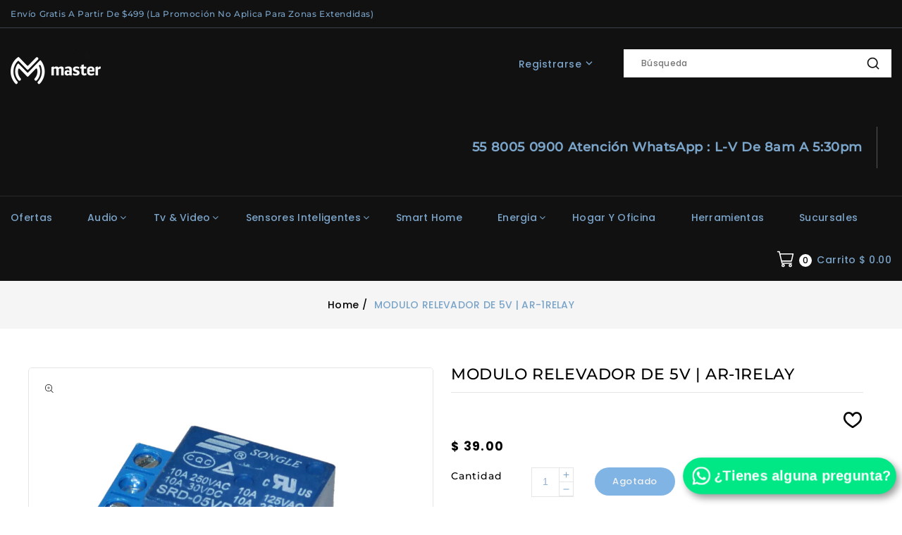

--- FILE ---
content_type: text/html; charset=utf-8
request_url: https://master.com.mx/products/modulo-relevador-de-5v-ar-1relay
body_size: 43926
content:
<!doctype html>
<html class="no-js" lang="es">
   <head>

<!-- Google Analytics script -->
<script async src="https://www.googletagmanager.com/gtag/js?id=G-XXXXXXXXXX"></script>
<script>
  window.dataLayer = window.dataLayer || [];
  function gtag(){ dataLayer.push(arguments); }
  gtag('js', new Date());
  gtag('config', 'G-XXXXXXXXXX');
</script>

<!-- Tu evento personalizado -->
<script>
  gtag('event', 'conversion_event_purchase', {
    // parámetros personalizados
  });
</script>



     
<!-- Google tag (gtag.js) event -->
<script>
  gtag('event', 'conversion_event_purchase', {
    // <event_parameters>
  });
</script>
      <meta charset="utf-8">
      <meta http-equiv="X-UA-Compatible" content="IE=edge">
      <meta name="viewport" content="width=device-width,initial-scale=1">
      <meta name="theme-color" content=""> 
      <link rel="canonical" href="https://master.com.mx/products/modulo-relevador-de-5v-ar-1relay">
      <link rel="preconnect" href="https://cdn.shopify.com" crossorigin>
      <link rel="preconnect" href="https://fonts.googleapis.com">
      <link rel="preconnect" href="https://fonts.googleapis.com">
      <link rel="preconnect" href="https://fonts.gstatic.com" crossorigin>
      <link href="https://fonts.googleapis.com/css2?family=Rubik:wght@300;400;500;600;700;800&display=swap" rel="stylesheet"><link rel="preconnect" href="https://fonts.shopifycdn.com" crossorigin><title>Master Electronicos</title>
      
      <meta name="description" content="Crea y construye con la mejor variedad de piezas para tu Arduino | Paga a meses con envío a todo México o Recoge en tienda.">
      
<link rel="shortcut icon" href="//master.com.mx/cdn/shop/files/iconMaster_32x32.png?v=1621447456" type="image/png">

<meta property="og:site_name" content="Master Electronicos">
<meta property="og:url" content="https://master.com.mx/products/modulo-relevador-de-5v-ar-1relay">
<meta property="og:title" content="MODULO RELEVADOR DE 5V | AR-1RELAY">
<meta property="og:type" content="product">
<meta property="og:description" content="Crea y construye con la mejor variedad de piezas para tu Arduino | Paga a meses con envío a todo México o Recoge en tienda."><meta property="og:image" content="http://master.com.mx/cdn/shop/products/1cd8d4_3aaab3dd3db44d198b584f45f121f38d_mv2_c21ec58c-bea4-46ba-9bc7-d6494da0d47d.jpg?v=1744663654">
  <meta property="og:image:secure_url" content="https://master.com.mx/cdn/shop/products/1cd8d4_3aaab3dd3db44d198b584f45f121f38d_mv2_c21ec58c-bea4-46ba-9bc7-d6494da0d47d.jpg?v=1744663654">
  <meta property="og:image:width" content="1146">
  <meta property="og:image:height" content="1146"><meta property="og:price:amount" content="39.00">
  <meta property="og:price:currency" content="MXN"><meta name="twitter:card" content="summary_large_image">
<meta name="twitter:title" content="MODULO RELEVADOR DE 5V | AR-1RELAY">
<meta name="twitter:description" content="Crea y construye con la mejor variedad de piezas para tu Arduino | Paga a meses con envío a todo México o Recoge en tienda.">

      <link href="//master.com.mx/cdn/shop/t/21/assets/owl.carousel.css?v=184095557489998446281740689520" rel="stylesheet" type="text/css" media="all" /> 
      <link href="//master.com.mx/cdn/shop/t/21/assets/owl.theme.css?v=106192691407598505491740689520" rel="stylesheet" type="text/css" media="all" />
     
      <link rel="stylesheet" href="//master.com.mx/cdn/shop/t/21/assets/component-price.css?v=13271220058529277691740689519" media="print" onload="this.media='all'">
      <link rel="stylesheet" href="//master.com.mx/cdn/shop/t/21/assets/component-cart-notification.css?v=43765106909225100411740689519" media="print" onload="this.media='all'">
     <noscript><link href="//master.com.mx/cdn/shop/t/21/assets/component-cart-notification.css?v=43765106909225100411740689519" rel="stylesheet" type="text/css" media="all" /></noscript>
     
      <script src="//master.com.mx/cdn/shop/t/21/assets/global.js?v=134486262072463921711740689520" defer="defer"></script>
      <script src="//master.com.mx/cdn/shop/t/21/assets/owl.carousel.min.js?v=114319823024521139561740689520" defer="defer"></script>
      <script src="//master.com.mx/cdn/shop/t/21/assets/product-form.js?v=67332010904971646981740689520" defer="defer"></script>
      <script src="//master.com.mx/cdn/shop/t/21/assets/wishlist.js?v=89788287386370204861740689520" defer="defer"></script>
      <script src="//master.com.mx/cdn/shop/t/21/assets/compare.js?v=101563298262529069151740689519" defer="defer"></script>
     
     <script src="//master.com.mx/cdn/shop/t/21/assets/cart-notification.js?v=138783175123876376191740689519" defer="defer"></script>
      <script src="//ajax.googleapis.com/ajax/libs/jquery/3.6.0/jquery.min.js" type="text/javascript"></script>
      <script src="//ajax.googleapis.com/ajax/libs/jqueryui/1.8.18/jquery-ui.min.js" type="text/javascript"></script>
      <script src="//code.jquery.com/jquery-latest.min.js" type="text/javascript"></script>
      <link href="//cdnjs.cloudflare.com/ajax/libs/font-awesome/4.7.0/css/font-awesome.min.css" rel="stylesheet" type="text/css" media="all" />
      <script src="//cdnjs.cloudflare.com/ajax/libs/fancybox/2.1.5/jquery.fancybox.min.js" type="text/javascript"></script>
      <link href="//cdnjs.cloudflare.com/ajax/libs/fancybox/2.1.5/jquery.fancybox.min.css" rel="stylesheet" type="text/css" media="all" />
      <link href="//cdn.jsdelivr.net/npm/slick-carousel@1.8.1/slick/slick.css" rel="stylesheet" type="text/css" media="all" />
      <link href="//master.com.mx/cdn/shop/t/21/assets/quickview.css?v=165177600476950959071740689520" rel="stylesheet" type="text/css" media="all" /> 
      <script src="//cdn.jsdelivr.net/npm/slick-carousel@1.8.1/slick/slick.min.js" type="text/javascript"></script>
      <script src="//master.com.mx/cdn/shop/t/21/assets/quickview.js?v=80765256490469103671740689520" type="text/javascript"></script>
      <script>
      
       var content = "\u003cdiv class=\"qv-product-images\"\u003e\u003c\/div\u003e\n\u003cdiv class=\"qv-content\"\u003e\n  \u003cdiv class=\"holder\"\u003e\n    \u003ch1 class=\"qv-product-title\"\u003e\u003c\/h1\u003e\n    \u003cdiv class=\"qv-price\"\u003e\n      \n       \u003cdiv class=\"price-current\"\u003e\n          \u003cdiv class=\"price-currency\"\u003e$\u003c\/div\u003e\n          \u003cdiv class=\"qv-product-price\"\u003e\u003c\/div\u003e\n       \u003c\/div\u003e\n       \u003cdiv class=\"original-price\"\u003e\n   \u003cdiv class=\"price-currency\"\u003e$\u003c\/div\u003e\n    \u003cdiv class=\"qv-product-original-price\"\u003e\u003c\/div\u003e\n    \u003c\/div\u003e\n   \n    \u003c\/div\u003e\n    \u003cdiv class=\"qv-add-to-cart\"\u003e\n      \u003cdiv class=\"qv-product-options\"\u003e\u003c\/div\u003e\n      \u003cdiv class=\"quantity-qv\"\u003e\n        \u003cspan\u003eCantidad\u003c\/span\u003e\u003cinput type=\"number\" class=\"qv-quantity\" value=\"1\" min=\"1\"\u003e\n      \u003c\/div\u003e\n      \u003cinput type=\"submit\" class=\"qv-add-button button\" value=\"Agregar al carrito\"\u003e\n      \u003cdiv class=\"qv-add-to-cart-response\"\u003e\u003c\/div\u003e\n    \u003c\/div\u003e \n     \u003ca class=\"view-product\" href=\"\"\u003e\u003cspan\u003eVer todos los detalles del producto\u003c\/span\u003e\u003c\/a\u003e\n  \u003c\/div\u003e\n  \n\u003c\/div\u003e\n\n";
     </script>  
     
      <script>window.performance && window.performance.mark && window.performance.mark('shopify.content_for_header.start');</script><meta name="facebook-domain-verification" content="z7zngsh5be453y6hxmn5jhs82izv92">
<meta name="google-site-verification" content="c7E2siKoHOjvRJ5nHGLGfqokwGQp_HAYqzE_yHEVwNM">
<meta name="google-site-verification" content="c7E2siKoHOjvRJ5nHGLGfqokwGQp_HAYqzE_yHEVwNM">
<meta name="google-site-verification" content="rvcsj3CmuvDfXsPLvOgQC5QCGjFP9scrrvwE7CxKwsU">
<meta id="shopify-digital-wallet" name="shopify-digital-wallet" content="/55305601200/digital_wallets/dialog">
<link rel="alternate" type="application/json+oembed" href="https://master.com.mx/products/modulo-relevador-de-5v-ar-1relay.oembed">
<script async="async" src="/checkouts/internal/preloads.js?locale=es-MX"></script>
<script id="shopify-features" type="application/json">{"accessToken":"19200292456df1043605f0da765a47c9","betas":["rich-media-storefront-analytics"],"domain":"master.com.mx","predictiveSearch":true,"shopId":55305601200,"locale":"es"}</script>
<script>var Shopify = Shopify || {};
Shopify.shop = "master-electronicos.myshopify.com";
Shopify.locale = "es";
Shopify.currency = {"active":"MXN","rate":"1.0"};
Shopify.country = "MX";
Shopify.theme = {"name":"gadgets-installer","id":147451347196,"schema_name":"Gadgets-installer","schema_version":"1.0.0","theme_store_id":null,"role":"main"};
Shopify.theme.handle = "null";
Shopify.theme.style = {"id":null,"handle":null};
Shopify.cdnHost = "master.com.mx/cdn";
Shopify.routes = Shopify.routes || {};
Shopify.routes.root = "/";</script>
<script type="module">!function(o){(o.Shopify=o.Shopify||{}).modules=!0}(window);</script>
<script>!function(o){function n(){var o=[];function n(){o.push(Array.prototype.slice.apply(arguments))}return n.q=o,n}var t=o.Shopify=o.Shopify||{};t.loadFeatures=n(),t.autoloadFeatures=n()}(window);</script>
<script id="shop-js-analytics" type="application/json">{"pageType":"product"}</script>
<script defer="defer" async type="module" src="//master.com.mx/cdn/shopifycloud/shop-js/modules/v2/client.init-shop-cart-sync_BFpxDrjM.es.esm.js"></script>
<script defer="defer" async type="module" src="//master.com.mx/cdn/shopifycloud/shop-js/modules/v2/chunk.common_CnP21gUX.esm.js"></script>
<script defer="defer" async type="module" src="//master.com.mx/cdn/shopifycloud/shop-js/modules/v2/chunk.modal_D61HrJrg.esm.js"></script>
<script type="module">
  await import("//master.com.mx/cdn/shopifycloud/shop-js/modules/v2/client.init-shop-cart-sync_BFpxDrjM.es.esm.js");
await import("//master.com.mx/cdn/shopifycloud/shop-js/modules/v2/chunk.common_CnP21gUX.esm.js");
await import("//master.com.mx/cdn/shopifycloud/shop-js/modules/v2/chunk.modal_D61HrJrg.esm.js");

  window.Shopify.SignInWithShop?.initShopCartSync?.({"fedCMEnabled":true,"windoidEnabled":true});

</script>
<script>(function() {
  var isLoaded = false;
  function asyncLoad() {
    if (isLoaded) return;
    isLoaded = true;
    var urls = ["https:\/\/d3v8snuol4b5ym.cloudfront.net\/assets\/ship-timer.js?shop=master-electronicos.myshopify.com","https:\/\/chimpstatic.com\/mcjs-connected\/js\/users\/f427149795b5326b66c31b10d\/3671c09de8666d376f9647e13.js?shop=master-electronicos.myshopify.com","https:\/\/cdn.shopify.com\/s\/files\/1\/0553\/0560\/1200\/t\/3\/assets\/globo.formbuilder.init.js?v=1647465486\u0026shop=master-electronicos.myshopify.com","https:\/\/plugin.brevo.com\/integrations\/api\/automation\/script?user_connection_id=631792441c0696714e4278e6\u0026ma-key=gu5yh3quxmbhnpjpd1sxtz3g\u0026shop=master-electronicos.myshopify.com","https:\/\/plugin.brevo.com\/integrations\/api\/sy\/cart_tracking\/script?ma-key=gu5yh3quxmbhnpjpd1sxtz3g\u0026user_connection_id=631792441c0696714e4278e6\u0026shop=master-electronicos.myshopify.com","https:\/\/www.nulls.solutions\/shopify\/like-me\/js\/like-me.php?shop=master-electronicos.myshopify.com","https:\/\/qd2.tengrowth.com\/gt.js?shop=master-electronicos.myshopify.com"];
    for (var i = 0; i < urls.length; i++) {
      var s = document.createElement('script');
      s.type = 'text/javascript';
      s.async = true;
      s.src = urls[i];
      var x = document.getElementsByTagName('script')[0];
      x.parentNode.insertBefore(s, x);
    }
  };
  if(window.attachEvent) {
    window.attachEvent('onload', asyncLoad);
  } else {
    window.addEventListener('load', asyncLoad, false);
  }
})();</script>
<script id="__st">var __st={"a":55305601200,"offset":-21600,"reqid":"a401a0af-b9d4-4dc6-b45a-70bf28d8ddab-1769908174","pageurl":"master.com.mx\/products\/modulo-relevador-de-5v-ar-1relay","u":"27b756f66144","p":"product","rtyp":"product","rid":6804507197616};</script>
<script>window.ShopifyPaypalV4VisibilityTracking = true;</script>
<script id="captcha-bootstrap">!function(){'use strict';const t='contact',e='account',n='new_comment',o=[[t,t],['blogs',n],['comments',n],[t,'customer']],c=[[e,'customer_login'],[e,'guest_login'],[e,'recover_customer_password'],[e,'create_customer']],r=t=>t.map((([t,e])=>`form[action*='/${t}']:not([data-nocaptcha='true']) input[name='form_type'][value='${e}']`)).join(','),a=t=>()=>t?[...document.querySelectorAll(t)].map((t=>t.form)):[];function s(){const t=[...o],e=r(t);return a(e)}const i='password',u='form_key',d=['recaptcha-v3-token','g-recaptcha-response','h-captcha-response',i],f=()=>{try{return window.sessionStorage}catch{return}},m='__shopify_v',_=t=>t.elements[u];function p(t,e,n=!1){try{const o=window.sessionStorage,c=JSON.parse(o.getItem(e)),{data:r}=function(t){const{data:e,action:n}=t;return t[m]||n?{data:e,action:n}:{data:t,action:n}}(c);for(const[e,n]of Object.entries(r))t.elements[e]&&(t.elements[e].value=n);n&&o.removeItem(e)}catch(o){console.error('form repopulation failed',{error:o})}}const l='form_type',E='cptcha';function T(t){t.dataset[E]=!0}const w=window,h=w.document,L='Shopify',v='ce_forms',y='captcha';let A=!1;((t,e)=>{const n=(g='f06e6c50-85a8-45c8-87d0-21a2b65856fe',I='https://cdn.shopify.com/shopifycloud/storefront-forms-hcaptcha/ce_storefront_forms_captcha_hcaptcha.v1.5.2.iife.js',D={infoText:'Protegido por hCaptcha',privacyText:'Privacidad',termsText:'Términos'},(t,e,n)=>{const o=w[L][v],c=o.bindForm;if(c)return c(t,g,e,D).then(n);var r;o.q.push([[t,g,e,D],n]),r=I,A||(h.body.append(Object.assign(h.createElement('script'),{id:'captcha-provider',async:!0,src:r})),A=!0)});var g,I,D;w[L]=w[L]||{},w[L][v]=w[L][v]||{},w[L][v].q=[],w[L][y]=w[L][y]||{},w[L][y].protect=function(t,e){n(t,void 0,e),T(t)},Object.freeze(w[L][y]),function(t,e,n,w,h,L){const[v,y,A,g]=function(t,e,n){const i=e?o:[],u=t?c:[],d=[...i,...u],f=r(d),m=r(i),_=r(d.filter((([t,e])=>n.includes(e))));return[a(f),a(m),a(_),s()]}(w,h,L),I=t=>{const e=t.target;return e instanceof HTMLFormElement?e:e&&e.form},D=t=>v().includes(t);t.addEventListener('submit',(t=>{const e=I(t);if(!e)return;const n=D(e)&&!e.dataset.hcaptchaBound&&!e.dataset.recaptchaBound,o=_(e),c=g().includes(e)&&(!o||!o.value);(n||c)&&t.preventDefault(),c&&!n&&(function(t){try{if(!f())return;!function(t){const e=f();if(!e)return;const n=_(t);if(!n)return;const o=n.value;o&&e.removeItem(o)}(t);const e=Array.from(Array(32),(()=>Math.random().toString(36)[2])).join('');!function(t,e){_(t)||t.append(Object.assign(document.createElement('input'),{type:'hidden',name:u})),t.elements[u].value=e}(t,e),function(t,e){const n=f();if(!n)return;const o=[...t.querySelectorAll(`input[type='${i}']`)].map((({name:t})=>t)),c=[...d,...o],r={};for(const[a,s]of new FormData(t).entries())c.includes(a)||(r[a]=s);n.setItem(e,JSON.stringify({[m]:1,action:t.action,data:r}))}(t,e)}catch(e){console.error('failed to persist form',e)}}(e),e.submit())}));const S=(t,e)=>{t&&!t.dataset[E]&&(n(t,e.some((e=>e===t))),T(t))};for(const o of['focusin','change'])t.addEventListener(o,(t=>{const e=I(t);D(e)&&S(e,y())}));const B=e.get('form_key'),M=e.get(l),P=B&&M;t.addEventListener('DOMContentLoaded',(()=>{const t=y();if(P)for(const e of t)e.elements[l].value===M&&p(e,B);[...new Set([...A(),...v().filter((t=>'true'===t.dataset.shopifyCaptcha))])].forEach((e=>S(e,t)))}))}(h,new URLSearchParams(w.location.search),n,t,e,['guest_login'])})(!0,!0)}();</script>
<script integrity="sha256-4kQ18oKyAcykRKYeNunJcIwy7WH5gtpwJnB7kiuLZ1E=" data-source-attribution="shopify.loadfeatures" defer="defer" src="//master.com.mx/cdn/shopifycloud/storefront/assets/storefront/load_feature-a0a9edcb.js" crossorigin="anonymous"></script>
<script data-source-attribution="shopify.dynamic_checkout.dynamic.init">var Shopify=Shopify||{};Shopify.PaymentButton=Shopify.PaymentButton||{isStorefrontPortableWallets:!0,init:function(){window.Shopify.PaymentButton.init=function(){};var t=document.createElement("script");t.src="https://master.com.mx/cdn/shopifycloud/portable-wallets/latest/portable-wallets.es.js",t.type="module",document.head.appendChild(t)}};
</script>
<script data-source-attribution="shopify.dynamic_checkout.buyer_consent">
  function portableWalletsHideBuyerConsent(e){var t=document.getElementById("shopify-buyer-consent"),n=document.getElementById("shopify-subscription-policy-button");t&&n&&(t.classList.add("hidden"),t.setAttribute("aria-hidden","true"),n.removeEventListener("click",e))}function portableWalletsShowBuyerConsent(e){var t=document.getElementById("shopify-buyer-consent"),n=document.getElementById("shopify-subscription-policy-button");t&&n&&(t.classList.remove("hidden"),t.removeAttribute("aria-hidden"),n.addEventListener("click",e))}window.Shopify?.PaymentButton&&(window.Shopify.PaymentButton.hideBuyerConsent=portableWalletsHideBuyerConsent,window.Shopify.PaymentButton.showBuyerConsent=portableWalletsShowBuyerConsent);
</script>
<script>
  function portableWalletsCleanup(e){e&&e.src&&console.error("Failed to load portable wallets script "+e.src);var t=document.querySelectorAll("shopify-accelerated-checkout .shopify-payment-button__skeleton, shopify-accelerated-checkout-cart .wallet-cart-button__skeleton"),e=document.getElementById("shopify-buyer-consent");for(let e=0;e<t.length;e++)t[e].remove();e&&e.remove()}function portableWalletsNotLoadedAsModule(e){e instanceof ErrorEvent&&"string"==typeof e.message&&e.message.includes("import.meta")&&"string"==typeof e.filename&&e.filename.includes("portable-wallets")&&(window.removeEventListener("error",portableWalletsNotLoadedAsModule),window.Shopify.PaymentButton.failedToLoad=e,"loading"===document.readyState?document.addEventListener("DOMContentLoaded",window.Shopify.PaymentButton.init):window.Shopify.PaymentButton.init())}window.addEventListener("error",portableWalletsNotLoadedAsModule);
</script>

<script type="module" src="https://master.com.mx/cdn/shopifycloud/portable-wallets/latest/portable-wallets.es.js" onError="portableWalletsCleanup(this)" crossorigin="anonymous"></script>
<script nomodule>
  document.addEventListener("DOMContentLoaded", portableWalletsCleanup);
</script>

<link id="shopify-accelerated-checkout-styles" rel="stylesheet" media="screen" href="https://master.com.mx/cdn/shopifycloud/portable-wallets/latest/accelerated-checkout-backwards-compat.css" crossorigin="anonymous">
<style id="shopify-accelerated-checkout-cart">
        #shopify-buyer-consent {
  margin-top: 1em;
  display: inline-block;
  width: 100%;
}

#shopify-buyer-consent.hidden {
  display: none;
}

#shopify-subscription-policy-button {
  background: none;
  border: none;
  padding: 0;
  text-decoration: underline;
  font-size: inherit;
  cursor: pointer;
}

#shopify-subscription-policy-button::before {
  box-shadow: none;
}

      </style>
<script id="sections-script" data-sections="main-product,product-recommendations,header" defer="defer" src="//master.com.mx/cdn/shop/t/21/compiled_assets/scripts.js?v=3751"></script>
<script>window.performance && window.performance.mark && window.performance.mark('shopify.content_for_header.end');</script>

      <style data-shopify>
      @font-face {
  font-family: Poppins;
  font-weight: 500;
  font-style: normal;
  font-display: swap;
  src: url("//master.com.mx/cdn/fonts/poppins/poppins_n5.ad5b4b72b59a00358afc706450c864c3c8323842.woff2") format("woff2"),
       url("//master.com.mx/cdn/fonts/poppins/poppins_n5.33757fdf985af2d24b32fcd84c9a09224d4b2c39.woff") format("woff");
}

      @font-face {
  font-family: Poppins;
  font-weight: 700;
  font-style: normal;
  font-display: swap;
  src: url("//master.com.mx/cdn/fonts/poppins/poppins_n7.56758dcf284489feb014a026f3727f2f20a54626.woff2") format("woff2"),
       url("//master.com.mx/cdn/fonts/poppins/poppins_n7.f34f55d9b3d3205d2cd6f64955ff4b36f0cfd8da.woff") format("woff");
}

      @font-face {
  font-family: Poppins;
  font-weight: 500;
  font-style: italic;
  font-display: swap;
  src: url("//master.com.mx/cdn/fonts/poppins/poppins_i5.6acfce842c096080e34792078ef3cb7c3aad24d4.woff2") format("woff2"),
       url("//master.com.mx/cdn/fonts/poppins/poppins_i5.a49113e4fe0ad7fd7716bd237f1602cbec299b3c.woff") format("woff");
}

      @font-face {
  font-family: Poppins;
  font-weight: 700;
  font-style: italic;
  font-display: swap;
  src: url("//master.com.mx/cdn/fonts/poppins/poppins_i7.42fd71da11e9d101e1e6c7932199f925f9eea42d.woff2") format("woff2"),
       url("//master.com.mx/cdn/fonts/poppins/poppins_i7.ec8499dbd7616004e21155106d13837fff4cf556.woff") format("woff");
}

      @font-face {
  font-family: Montserrat;
  font-weight: 500;
  font-style: normal;
  font-display: swap;
  src: url("//master.com.mx/cdn/fonts/montserrat/montserrat_n5.07ef3781d9c78c8b93c98419da7ad4fbeebb6635.woff2") format("woff2"),
       url("//master.com.mx/cdn/fonts/montserrat/montserrat_n5.adf9b4bd8b0e4f55a0b203cdd84512667e0d5e4d.woff") format("woff");
}

      :root {
      --font-body-family: Poppins, sans-serif;
      --font-body-style: normal;
      --font-body-weight: 500;
      --font-heading-family: Montserrat, sans-serif;
      --font-heading-style: normal;
      --font-heading-weight: 500;
      --color-base-text: #7ba4c9;
      --color-base-text-rgb: 123, 164, 201;
      --color-base-background-1: #ffffff;
      --color-base-background-1-rgb: 255, 255, 255;
      --color-base-accent-1: #000000;
      --color-base-accent-1-rgb: 0, 0, 0;
      --color-base-accent-2: #7ba4c9;
      --color-base-accent-2-rgb: 123, 164, 201;
      --color-base-border: #e5e5e5;
      --base-border-radius: 5px;
      --color-base-header-background: #111111;
      --color-base-button-text: #e5e5e5;
      --color-base-button-text-hover: #e5e5e5;
      --color-base-button-background: #0068c9;
      --color-base-button-background-hover: #fff;
      --color-base-text-opacity-10-percent: #f2f6fa;
      --color-base-text-opacity-20-percent: #e5edf4;
      --color-base-text-opacity-55-percent: #b6cde1;
      --color-base-text-opacity-85-percent: #8fb2d1;
      --color-base-accent-1-opacity-10-percent: #e6e6e6;
      --color-base-accent-2-opacity-10-percent: #f2f6fa;
      --color-rating-empty: #dadada;
      --color-rating-filled: #ffc30e;
      }
      *,
      *::before,
      *::after {
      box-sizing: inherit;
      }
      html {
      box-sizing: border-box;
      font-size: 62.5%;
      height: 100%;
      }
      body {
      display: grid;
      grid-template-rows: auto auto 1fr auto;
      grid-template-columns: 100%;
      min-height: 100%;
      margin: 0;
      font-size: 14px;
      letter-spacing: 0.3px;
      line-height: 22px;
      font-family: var(--font-body-family);
      font-style: var(--font-body-style);
      font-weight: var(--font-body-weight);
      color: var(--color-base-text);
      }
      </style>
      <link href="//master.com.mx/cdn/shop/t/21/assets/base.css?v=19897481916144419191760474660" rel="stylesheet" type="text/css" media="all" />
<link rel="preload" as="font" href="//master.com.mx/cdn/fonts/poppins/poppins_n5.ad5b4b72b59a00358afc706450c864c3c8323842.woff2" type="font/woff2" crossorigin><link rel="preload" as="font" href="//master.com.mx/cdn/fonts/montserrat/montserrat_n5.07ef3781d9c78c8b93c98419da7ad4fbeebb6635.woff2" type="font/woff2" crossorigin>
<link rel="stylesheet" href="//master.com.mx/cdn/shop/t/21/assets/component-predictive-search.css?v=123819872361610927531740689519" media="print" onload="this.media='all'"><script>
         document.documentElement.className = document.documentElement.className.replace('no-js', 'js');
      </script>
   <!-- BEGIN app block: shopify://apps/yoast-seo/blocks/metatags/7c777011-bc88-4743-a24e-64336e1e5b46 -->
<!-- This site is optimized with Yoast SEO for Shopify -->
<title>MODULO RELEVADOR DE 5V | AR-1RELAY - Master Electronicos</title>
<meta name="description" content="Crea y construye con la mejor variedad de piezas para tu Arduino | Paga a meses con envío a todo México o Recoge en tienda." />
<link rel="canonical" href="https://master.com.mx/products/modulo-relevador-de-5v-ar-1relay" />
<meta name="robots" content="index, follow, max-image-preview:large, max-snippet:-1, max-video-preview:-1" />
<meta property="og:site_name" content="Master Electronicos" />
<meta property="og:url" content="https://master.com.mx/products/modulo-relevador-de-5v-ar-1relay" />
<meta property="og:locale" content="es_ES" />
<meta property="og:type" content="product" />
<meta property="og:title" content="MODULO RELEVADOR DE 5V | AR-1RELAY - Master Electronicos" />
<meta property="og:description" content="Crea y construye con la mejor variedad de piezas para tu Arduino | Paga a meses con envío a todo México o Recoge en tienda." />
<meta property="og:image" content="https://master.com.mx/cdn/shop/products/1cd8d4_3aaab3dd3db44d198b584f45f121f38d_mv2_c21ec58c-bea4-46ba-9bc7-d6494da0d47d.jpg?v=1744663654" />
<meta property="og:image:height" content="1146" />
<meta property="og:image:width" content="1146" />
<meta property="og:availability" content="outofstock" />
<meta property="product:availability" content="out of stock" />
<meta property="product:condition" content="new" />
<meta property="product:price:amount" content="39.0" />
<meta property="product:price:currency" content="MXN" />
<meta property="product:retailer_item_id" content="AR-1RELAY" />
<meta name="twitter:card" content="summary_large_image" />
<script type="application/ld+json" id="yoast-schema-graph">
{
  "@context": "https://schema.org",
  "@graph": [
    {
      "@type": "Organization",
      "@id": "https://master.com.mx/#/schema/organization/1",
      "url": "https://master.com.mx",
      "name": "Master Electrónica",
      "alternateName": "Master Electrónicos",
      "hasMerchantReturnPolicy": {
        "@type": "MerchantReturnPolicy",
        "merchantReturnLink": "https://master.com.mx/policies/refund-policy"
      },
      "sameAs": []
    },
    {
      "@type": "WebSite",
      "@id": "https://master.com.mx/#/schema/website/1",
      "url": "https://master.com.mx",
      "name": "Master Electrónica",
      "alternateName": "Master Electrónicos",
      "potentialAction": {
        "@type": "SearchAction",
        "target": "https://master.com.mx/search?q={search_term_string}",
        "query-input": "required name=search_term_string"
      },
      "publisher": {
        "@id": "https://master.com.mx/#/schema/organization/1"
      },
      "inLanguage": "es"
    },
    {
      "@type": "ItemPage",
      "@id": "https:\/\/master.com.mx\/products\/modulo-relevador-de-5v-ar-1relay",
      "name": "MODULO RELEVADOR DE 5V | AR-1RELAY - Master Electronicos",
      "description": "Crea y construye con la mejor variedad de piezas para tu Arduino | Paga a meses con envío a todo México o Recoge en tienda.",
      "datePublished": "2025-03-05T14:13:38-06:00",
      "breadcrumb": {
        "@id": "https:\/\/master.com.mx\/products\/modulo-relevador-de-5v-ar-1relay\/#\/schema\/breadcrumb"
      },
      "primaryImageOfPage": {
        "@id": "https://master.com.mx/#/schema/ImageObject/21750053765296"
      },
      "image": [{
        "@id": "https://master.com.mx/#/schema/ImageObject/21750053765296"
      }],
      "isPartOf": {
        "@id": "https://master.com.mx/#/schema/website/1"
      },
      "url": "https:\/\/master.com.mx\/products\/modulo-relevador-de-5v-ar-1relay"
    },
    {
      "@type": "ImageObject",
      "@id": "https://master.com.mx/#/schema/ImageObject/21750053765296",
      "width": 1146,
      "height": 1146,
      "url": "https:\/\/master.com.mx\/cdn\/shop\/products\/1cd8d4_3aaab3dd3db44d198b584f45f121f38d_mv2_c21ec58c-bea4-46ba-9bc7-d6494da0d47d.jpg?v=1744663654",
      "contentUrl": "https:\/\/master.com.mx\/cdn\/shop\/products\/1cd8d4_3aaab3dd3db44d198b584f45f121f38d_mv2_c21ec58c-bea4-46ba-9bc7-d6494da0d47d.jpg?v=1744663654"
    },
    {
      "@type": "ProductGroup",
      "@id": "https:\/\/master.com.mx\/products\/modulo-relevador-de-5v-ar-1relay\/#\/schema\/Product",
      "brand": [{
        "@type": "Brand",
        "name": "MASTER"
      }],
      "mainEntityOfPage": {
        "@id": "https:\/\/master.com.mx\/products\/modulo-relevador-de-5v-ar-1relay"
      },
      "name": "MODULO RELEVADOR DE 5V | AR-1RELAY",
      "description": "Crea y construye con la mejor variedad de piezas para tu Arduino | Paga a meses con envío a todo México o Recoge en tienda.",
      "image": [{
        "@id": "https://master.com.mx/#/schema/ImageObject/21750053765296"
      }],
      "productGroupID": "6804507197616",
      "hasVariant": [
        {
          "@type": "Product",
          "@id": "https://master.com.mx/#/schema/Product/40305057398960",
          "name": "MODULO RELEVADOR DE 5V | AR-1RELAY",
          "sku": "AR-1RELAY",
          "gtin": "7506052561993",
          "image": [{
            "@id": "https://master.com.mx/#/schema/ImageObject/21750053765296"
          }],
          "offers": {
            "@type": "Offer",
            "@id": "https://master.com.mx/#/schema/Offer/40305057398960",
            "availability": "https://schema.org/OutOfStock",
            "category": "Sin categoría",
            "priceSpecification": [
              {
                "@type": "UnitPriceSpecification",
                "valueAddedTaxIncluded": true,
                "price": 39.0,
                "priceCurrency": "MXN"
              }
            ],
            "seller": {
              "@id": "https://master.com.mx/#/schema/organization/1"
            },
            "url": "https:\/\/master.com.mx\/products\/modulo-relevador-de-5v-ar-1relay",
            "checkoutPageURLTemplate": "https:\/\/master.com.mx\/cart\/add?id=40305057398960\u0026quantity=1"
          }
        }
      ],
      "url": "https:\/\/master.com.mx\/products\/modulo-relevador-de-5v-ar-1relay"
    },
    {
      "@type": "BreadcrumbList",
      "@id": "https:\/\/master.com.mx\/products\/modulo-relevador-de-5v-ar-1relay\/#\/schema\/breadcrumb",
      "itemListElement": [
        {
          "@type": "ListItem",
          "name": "Master Electronicos",
          "item": "https:\/\/master.com.mx",
          "position": 1
        },
        {
          "@type": "ListItem",
          "name": "MODULO RELEVADOR DE 5V | AR-1RELAY",
          "position": 2
        }
      ]
    }

  ]}
</script>
<!--/ Yoast SEO -->
<!-- END app block --><script src="https://cdn.shopify.com/extensions/019b0ca3-aa13-7aa2-a0b4-6cb667a1f6f7/essential-countdown-timer-55/assets/countdown_timer_essential_apps.min.js" type="text/javascript" defer="defer"></script>
<script src="https://cdn.shopify.com/extensions/19b02840-66d3-4ebc-80e8-0e29c0ad18a9/mercado-pago-banner-27/assets/mercadopago-tooltips.js" type="text/javascript" defer="defer"></script>
<link href="https://cdn.shopify.com/extensions/19b02840-66d3-4ebc-80e8-0e29c0ad18a9/mercado-pago-banner-27/assets/mercadopago-tooltips.css" rel="stylesheet" type="text/css" media="all">
<link href="https://monorail-edge.shopifysvc.com" rel="dns-prefetch">
<script>(function(){if ("sendBeacon" in navigator && "performance" in window) {try {var session_token_from_headers = performance.getEntriesByType('navigation')[0].serverTiming.find(x => x.name == '_s').description;} catch {var session_token_from_headers = undefined;}var session_cookie_matches = document.cookie.match(/_shopify_s=([^;]*)/);var session_token_from_cookie = session_cookie_matches && session_cookie_matches.length === 2 ? session_cookie_matches[1] : "";var session_token = session_token_from_headers || session_token_from_cookie || "";function handle_abandonment_event(e) {var entries = performance.getEntries().filter(function(entry) {return /monorail-edge.shopifysvc.com/.test(entry.name);});if (!window.abandonment_tracked && entries.length === 0) {window.abandonment_tracked = true;var currentMs = Date.now();var navigation_start = performance.timing.navigationStart;var payload = {shop_id: 55305601200,url: window.location.href,navigation_start,duration: currentMs - navigation_start,session_token,page_type: "product"};window.navigator.sendBeacon("https://monorail-edge.shopifysvc.com/v1/produce", JSON.stringify({schema_id: "online_store_buyer_site_abandonment/1.1",payload: payload,metadata: {event_created_at_ms: currentMs,event_sent_at_ms: currentMs}}));}}window.addEventListener('pagehide', handle_abandonment_event);}}());</script>
<script id="web-pixels-manager-setup">(function e(e,d,r,n,o){if(void 0===o&&(o={}),!Boolean(null===(a=null===(i=window.Shopify)||void 0===i?void 0:i.analytics)||void 0===a?void 0:a.replayQueue)){var i,a;window.Shopify=window.Shopify||{};var t=window.Shopify;t.analytics=t.analytics||{};var s=t.analytics;s.replayQueue=[],s.publish=function(e,d,r){return s.replayQueue.push([e,d,r]),!0};try{self.performance.mark("wpm:start")}catch(e){}var l=function(){var e={modern:/Edge?\/(1{2}[4-9]|1[2-9]\d|[2-9]\d{2}|\d{4,})\.\d+(\.\d+|)|Firefox\/(1{2}[4-9]|1[2-9]\d|[2-9]\d{2}|\d{4,})\.\d+(\.\d+|)|Chrom(ium|e)\/(9{2}|\d{3,})\.\d+(\.\d+|)|(Maci|X1{2}).+ Version\/(15\.\d+|(1[6-9]|[2-9]\d|\d{3,})\.\d+)([,.]\d+|)( \(\w+\)|)( Mobile\/\w+|) Safari\/|Chrome.+OPR\/(9{2}|\d{3,})\.\d+\.\d+|(CPU[ +]OS|iPhone[ +]OS|CPU[ +]iPhone|CPU IPhone OS|CPU iPad OS)[ +]+(15[._]\d+|(1[6-9]|[2-9]\d|\d{3,})[._]\d+)([._]\d+|)|Android:?[ /-](13[3-9]|1[4-9]\d|[2-9]\d{2}|\d{4,})(\.\d+|)(\.\d+|)|Android.+Firefox\/(13[5-9]|1[4-9]\d|[2-9]\d{2}|\d{4,})\.\d+(\.\d+|)|Android.+Chrom(ium|e)\/(13[3-9]|1[4-9]\d|[2-9]\d{2}|\d{4,})\.\d+(\.\d+|)|SamsungBrowser\/([2-9]\d|\d{3,})\.\d+/,legacy:/Edge?\/(1[6-9]|[2-9]\d|\d{3,})\.\d+(\.\d+|)|Firefox\/(5[4-9]|[6-9]\d|\d{3,})\.\d+(\.\d+|)|Chrom(ium|e)\/(5[1-9]|[6-9]\d|\d{3,})\.\d+(\.\d+|)([\d.]+$|.*Safari\/(?![\d.]+ Edge\/[\d.]+$))|(Maci|X1{2}).+ Version\/(10\.\d+|(1[1-9]|[2-9]\d|\d{3,})\.\d+)([,.]\d+|)( \(\w+\)|)( Mobile\/\w+|) Safari\/|Chrome.+OPR\/(3[89]|[4-9]\d|\d{3,})\.\d+\.\d+|(CPU[ +]OS|iPhone[ +]OS|CPU[ +]iPhone|CPU IPhone OS|CPU iPad OS)[ +]+(10[._]\d+|(1[1-9]|[2-9]\d|\d{3,})[._]\d+)([._]\d+|)|Android:?[ /-](13[3-9]|1[4-9]\d|[2-9]\d{2}|\d{4,})(\.\d+|)(\.\d+|)|Mobile Safari.+OPR\/([89]\d|\d{3,})\.\d+\.\d+|Android.+Firefox\/(13[5-9]|1[4-9]\d|[2-9]\d{2}|\d{4,})\.\d+(\.\d+|)|Android.+Chrom(ium|e)\/(13[3-9]|1[4-9]\d|[2-9]\d{2}|\d{4,})\.\d+(\.\d+|)|Android.+(UC? ?Browser|UCWEB|U3)[ /]?(15\.([5-9]|\d{2,})|(1[6-9]|[2-9]\d|\d{3,})\.\d+)\.\d+|SamsungBrowser\/(5\.\d+|([6-9]|\d{2,})\.\d+)|Android.+MQ{2}Browser\/(14(\.(9|\d{2,})|)|(1[5-9]|[2-9]\d|\d{3,})(\.\d+|))(\.\d+|)|K[Aa][Ii]OS\/(3\.\d+|([4-9]|\d{2,})\.\d+)(\.\d+|)/},d=e.modern,r=e.legacy,n=navigator.userAgent;return n.match(d)?"modern":n.match(r)?"legacy":"unknown"}(),u="modern"===l?"modern":"legacy",c=(null!=n?n:{modern:"",legacy:""})[u],f=function(e){return[e.baseUrl,"/wpm","/b",e.hashVersion,"modern"===e.buildTarget?"m":"l",".js"].join("")}({baseUrl:d,hashVersion:r,buildTarget:u}),m=function(e){var d=e.version,r=e.bundleTarget,n=e.surface,o=e.pageUrl,i=e.monorailEndpoint;return{emit:function(e){var a=e.status,t=e.errorMsg,s=(new Date).getTime(),l=JSON.stringify({metadata:{event_sent_at_ms:s},events:[{schema_id:"web_pixels_manager_load/3.1",payload:{version:d,bundle_target:r,page_url:o,status:a,surface:n,error_msg:t},metadata:{event_created_at_ms:s}}]});if(!i)return console&&console.warn&&console.warn("[Web Pixels Manager] No Monorail endpoint provided, skipping logging."),!1;try{return self.navigator.sendBeacon.bind(self.navigator)(i,l)}catch(e){}var u=new XMLHttpRequest;try{return u.open("POST",i,!0),u.setRequestHeader("Content-Type","text/plain"),u.send(l),!0}catch(e){return console&&console.warn&&console.warn("[Web Pixels Manager] Got an unhandled error while logging to Monorail."),!1}}}}({version:r,bundleTarget:l,surface:e.surface,pageUrl:self.location.href,monorailEndpoint:e.monorailEndpoint});try{o.browserTarget=l,function(e){var d=e.src,r=e.async,n=void 0===r||r,o=e.onload,i=e.onerror,a=e.sri,t=e.scriptDataAttributes,s=void 0===t?{}:t,l=document.createElement("script"),u=document.querySelector("head"),c=document.querySelector("body");if(l.async=n,l.src=d,a&&(l.integrity=a,l.crossOrigin="anonymous"),s)for(var f in s)if(Object.prototype.hasOwnProperty.call(s,f))try{l.dataset[f]=s[f]}catch(e){}if(o&&l.addEventListener("load",o),i&&l.addEventListener("error",i),u)u.appendChild(l);else{if(!c)throw new Error("Did not find a head or body element to append the script");c.appendChild(l)}}({src:f,async:!0,onload:function(){if(!function(){var e,d;return Boolean(null===(d=null===(e=window.Shopify)||void 0===e?void 0:e.analytics)||void 0===d?void 0:d.initialized)}()){var d=window.webPixelsManager.init(e)||void 0;if(d){var r=window.Shopify.analytics;r.replayQueue.forEach((function(e){var r=e[0],n=e[1],o=e[2];d.publishCustomEvent(r,n,o)})),r.replayQueue=[],r.publish=d.publishCustomEvent,r.visitor=d.visitor,r.initialized=!0}}},onerror:function(){return m.emit({status:"failed",errorMsg:"".concat(f," has failed to load")})},sri:function(e){var d=/^sha384-[A-Za-z0-9+/=]+$/;return"string"==typeof e&&d.test(e)}(c)?c:"",scriptDataAttributes:o}),m.emit({status:"loading"})}catch(e){m.emit({status:"failed",errorMsg:(null==e?void 0:e.message)||"Unknown error"})}}})({shopId: 55305601200,storefrontBaseUrl: "https://master.com.mx",extensionsBaseUrl: "https://extensions.shopifycdn.com/cdn/shopifycloud/web-pixels-manager",monorailEndpoint: "https://monorail-edge.shopifysvc.com/unstable/produce_batch",surface: "storefront-renderer",enabledBetaFlags: ["2dca8a86"],webPixelsConfigList: [{"id":"1578041596","configuration":"{\"pixelCode\":\"D4EC2HBC77U6GUHI24BG\"}","eventPayloadVersion":"v1","runtimeContext":"STRICT","scriptVersion":"22e92c2ad45662f435e4801458fb78cc","type":"APP","apiClientId":4383523,"privacyPurposes":["ANALYTICS","MARKETING","SALE_OF_DATA"],"dataSharingAdjustments":{"protectedCustomerApprovalScopes":["read_customer_address","read_customer_email","read_customer_name","read_customer_personal_data","read_customer_phone"]}},{"id":"446529788","configuration":"{\"config\":\"{\\\"google_tag_ids\\\":[\\\"AW-11008622014\\\",\\\"GT-K4L2WWW\\\"],\\\"target_country\\\":\\\"MX\\\",\\\"gtag_events\\\":[{\\\"type\\\":\\\"begin_checkout\\\",\\\"action_label\\\":[\\\"AW-11008622014\\\",\\\"AW-11008622014\\\/yZMACOzBj4AYEL77qIEp\\\"]},{\\\"type\\\":\\\"search\\\",\\\"action_label\\\":[\\\"AW-11008622014\\\",\\\"AW-11008622014\\\/GKlECO_Bj4AYEL77qIEp\\\"]},{\\\"type\\\":\\\"view_item\\\",\\\"action_label\\\":[\\\"AW-11008622014\\\",\\\"AW-11008622014\\\/bpIRCObBj4AYEL77qIEp\\\",\\\"MC-4GFWRMEVBP\\\"]},{\\\"type\\\":\\\"purchase\\\",\\\"action_label\\\":[\\\"AW-11008622014\\\",\\\"AW-11008622014\\\/-kPWCOPBj4AYEL77qIEp\\\",\\\"MC-4GFWRMEVBP\\\"]},{\\\"type\\\":\\\"page_view\\\",\\\"action_label\\\":[\\\"AW-11008622014\\\",\\\"AW-11008622014\\\/zpNZCODBj4AYEL77qIEp\\\",\\\"MC-4GFWRMEVBP\\\"]},{\\\"type\\\":\\\"add_payment_info\\\",\\\"action_label\\\":[\\\"AW-11008622014\\\",\\\"AW-11008622014\\\/UtnrCPLBj4AYEL77qIEp\\\"]},{\\\"type\\\":\\\"add_to_cart\\\",\\\"action_label\\\":[\\\"AW-11008622014\\\",\\\"AW-11008622014\\\/oWaTCOnBj4AYEL77qIEp\\\"]}],\\\"enable_monitoring_mode\\\":false}\"}","eventPayloadVersion":"v1","runtimeContext":"OPEN","scriptVersion":"b2a88bafab3e21179ed38636efcd8a93","type":"APP","apiClientId":1780363,"privacyPurposes":[],"dataSharingAdjustments":{"protectedCustomerApprovalScopes":["read_customer_address","read_customer_email","read_customer_name","read_customer_personal_data","read_customer_phone"]}},{"id":"163905788","configuration":"{\"pixel_id\":\"502028584200381\",\"pixel_type\":\"facebook_pixel\",\"metaapp_system_user_token\":\"-\"}","eventPayloadVersion":"v1","runtimeContext":"OPEN","scriptVersion":"ca16bc87fe92b6042fbaa3acc2fbdaa6","type":"APP","apiClientId":2329312,"privacyPurposes":["ANALYTICS","MARKETING","SALE_OF_DATA"],"dataSharingAdjustments":{"protectedCustomerApprovalScopes":["read_customer_address","read_customer_email","read_customer_name","read_customer_personal_data","read_customer_phone"]}},{"id":"83984636","eventPayloadVersion":"v1","runtimeContext":"LAX","scriptVersion":"1","type":"CUSTOM","privacyPurposes":["ANALYTICS"],"name":"Google Analytics tag (migrated)"},{"id":"shopify-app-pixel","configuration":"{}","eventPayloadVersion":"v1","runtimeContext":"STRICT","scriptVersion":"0450","apiClientId":"shopify-pixel","type":"APP","privacyPurposes":["ANALYTICS","MARKETING"]},{"id":"shopify-custom-pixel","eventPayloadVersion":"v1","runtimeContext":"LAX","scriptVersion":"0450","apiClientId":"shopify-pixel","type":"CUSTOM","privacyPurposes":["ANALYTICS","MARKETING"]}],isMerchantRequest: false,initData: {"shop":{"name":"Master Electronicos","paymentSettings":{"currencyCode":"MXN"},"myshopifyDomain":"master-electronicos.myshopify.com","countryCode":"MX","storefrontUrl":"https:\/\/master.com.mx"},"customer":null,"cart":null,"checkout":null,"productVariants":[{"price":{"amount":39.0,"currencyCode":"MXN"},"product":{"title":"MODULO RELEVADOR DE 5V | AR-1RELAY","vendor":"MASTER","id":"6804507197616","untranslatedTitle":"MODULO RELEVADOR DE 5V | AR-1RELAY","url":"\/products\/modulo-relevador-de-5v-ar-1relay","type":""},"id":"40305057398960","image":{"src":"\/\/master.com.mx\/cdn\/shop\/products\/1cd8d4_3aaab3dd3db44d198b584f45f121f38d_mv2_c21ec58c-bea4-46ba-9bc7-d6494da0d47d.jpg?v=1744663654"},"sku":"AR-1RELAY","title":"Default Title","untranslatedTitle":"Default Title"}],"purchasingCompany":null},},"https://master.com.mx/cdn","1d2a099fw23dfb22ep557258f5m7a2edbae",{"modern":"","legacy":""},{"shopId":"55305601200","storefrontBaseUrl":"https:\/\/master.com.mx","extensionBaseUrl":"https:\/\/extensions.shopifycdn.com\/cdn\/shopifycloud\/web-pixels-manager","surface":"storefront-renderer","enabledBetaFlags":"[\"2dca8a86\"]","isMerchantRequest":"false","hashVersion":"1d2a099fw23dfb22ep557258f5m7a2edbae","publish":"custom","events":"[[\"page_viewed\",{}],[\"product_viewed\",{\"productVariant\":{\"price\":{\"amount\":39.0,\"currencyCode\":\"MXN\"},\"product\":{\"title\":\"MODULO RELEVADOR DE 5V | AR-1RELAY\",\"vendor\":\"MASTER\",\"id\":\"6804507197616\",\"untranslatedTitle\":\"MODULO RELEVADOR DE 5V | AR-1RELAY\",\"url\":\"\/products\/modulo-relevador-de-5v-ar-1relay\",\"type\":\"\"},\"id\":\"40305057398960\",\"image\":{\"src\":\"\/\/master.com.mx\/cdn\/shop\/products\/1cd8d4_3aaab3dd3db44d198b584f45f121f38d_mv2_c21ec58c-bea4-46ba-9bc7-d6494da0d47d.jpg?v=1744663654\"},\"sku\":\"AR-1RELAY\",\"title\":\"Default Title\",\"untranslatedTitle\":\"Default Title\"}}]]"});</script><script>
  window.ShopifyAnalytics = window.ShopifyAnalytics || {};
  window.ShopifyAnalytics.meta = window.ShopifyAnalytics.meta || {};
  window.ShopifyAnalytics.meta.currency = 'MXN';
  var meta = {"product":{"id":6804507197616,"gid":"gid:\/\/shopify\/Product\/6804507197616","vendor":"MASTER","type":"","handle":"modulo-relevador-de-5v-ar-1relay","variants":[{"id":40305057398960,"price":3900,"name":"MODULO RELEVADOR DE 5V | AR-1RELAY","public_title":null,"sku":"AR-1RELAY"}],"remote":false},"page":{"pageType":"product","resourceType":"product","resourceId":6804507197616,"requestId":"a401a0af-b9d4-4dc6-b45a-70bf28d8ddab-1769908174"}};
  for (var attr in meta) {
    window.ShopifyAnalytics.meta[attr] = meta[attr];
  }
</script>
<script class="analytics">
  (function () {
    var customDocumentWrite = function(content) {
      var jquery = null;

      if (window.jQuery) {
        jquery = window.jQuery;
      } else if (window.Checkout && window.Checkout.$) {
        jquery = window.Checkout.$;
      }

      if (jquery) {
        jquery('body').append(content);
      }
    };

    var hasLoggedConversion = function(token) {
      if (token) {
        return document.cookie.indexOf('loggedConversion=' + token) !== -1;
      }
      return false;
    }

    var setCookieIfConversion = function(token) {
      if (token) {
        var twoMonthsFromNow = new Date(Date.now());
        twoMonthsFromNow.setMonth(twoMonthsFromNow.getMonth() + 2);

        document.cookie = 'loggedConversion=' + token + '; expires=' + twoMonthsFromNow;
      }
    }

    var trekkie = window.ShopifyAnalytics.lib = window.trekkie = window.trekkie || [];
    if (trekkie.integrations) {
      return;
    }
    trekkie.methods = [
      'identify',
      'page',
      'ready',
      'track',
      'trackForm',
      'trackLink'
    ];
    trekkie.factory = function(method) {
      return function() {
        var args = Array.prototype.slice.call(arguments);
        args.unshift(method);
        trekkie.push(args);
        return trekkie;
      };
    };
    for (var i = 0; i < trekkie.methods.length; i++) {
      var key = trekkie.methods[i];
      trekkie[key] = trekkie.factory(key);
    }
    trekkie.load = function(config) {
      trekkie.config = config || {};
      trekkie.config.initialDocumentCookie = document.cookie;
      var first = document.getElementsByTagName('script')[0];
      var script = document.createElement('script');
      script.type = 'text/javascript';
      script.onerror = function(e) {
        var scriptFallback = document.createElement('script');
        scriptFallback.type = 'text/javascript';
        scriptFallback.onerror = function(error) {
                var Monorail = {
      produce: function produce(monorailDomain, schemaId, payload) {
        var currentMs = new Date().getTime();
        var event = {
          schema_id: schemaId,
          payload: payload,
          metadata: {
            event_created_at_ms: currentMs,
            event_sent_at_ms: currentMs
          }
        };
        return Monorail.sendRequest("https://" + monorailDomain + "/v1/produce", JSON.stringify(event));
      },
      sendRequest: function sendRequest(endpointUrl, payload) {
        // Try the sendBeacon API
        if (window && window.navigator && typeof window.navigator.sendBeacon === 'function' && typeof window.Blob === 'function' && !Monorail.isIos12()) {
          var blobData = new window.Blob([payload], {
            type: 'text/plain'
          });

          if (window.navigator.sendBeacon(endpointUrl, blobData)) {
            return true;
          } // sendBeacon was not successful

        } // XHR beacon

        var xhr = new XMLHttpRequest();

        try {
          xhr.open('POST', endpointUrl);
          xhr.setRequestHeader('Content-Type', 'text/plain');
          xhr.send(payload);
        } catch (e) {
          console.log(e);
        }

        return false;
      },
      isIos12: function isIos12() {
        return window.navigator.userAgent.lastIndexOf('iPhone; CPU iPhone OS 12_') !== -1 || window.navigator.userAgent.lastIndexOf('iPad; CPU OS 12_') !== -1;
      }
    };
    Monorail.produce('monorail-edge.shopifysvc.com',
      'trekkie_storefront_load_errors/1.1',
      {shop_id: 55305601200,
      theme_id: 147451347196,
      app_name: "storefront",
      context_url: window.location.href,
      source_url: "//master.com.mx/cdn/s/trekkie.storefront.c59ea00e0474b293ae6629561379568a2d7c4bba.min.js"});

        };
        scriptFallback.async = true;
        scriptFallback.src = '//master.com.mx/cdn/s/trekkie.storefront.c59ea00e0474b293ae6629561379568a2d7c4bba.min.js';
        first.parentNode.insertBefore(scriptFallback, first);
      };
      script.async = true;
      script.src = '//master.com.mx/cdn/s/trekkie.storefront.c59ea00e0474b293ae6629561379568a2d7c4bba.min.js';
      first.parentNode.insertBefore(script, first);
    };
    trekkie.load(
      {"Trekkie":{"appName":"storefront","development":false,"defaultAttributes":{"shopId":55305601200,"isMerchantRequest":null,"themeId":147451347196,"themeCityHash":"3444588451657422757","contentLanguage":"es","currency":"MXN","eventMetadataId":"7cf3d67a-4f6f-4518-bb0d-db620766a04f"},"isServerSideCookieWritingEnabled":true,"monorailRegion":"shop_domain","enabledBetaFlags":["65f19447","b5387b81"]},"Session Attribution":{},"S2S":{"facebookCapiEnabled":true,"source":"trekkie-storefront-renderer","apiClientId":580111}}
    );

    var loaded = false;
    trekkie.ready(function() {
      if (loaded) return;
      loaded = true;

      window.ShopifyAnalytics.lib = window.trekkie;

      var originalDocumentWrite = document.write;
      document.write = customDocumentWrite;
      try { window.ShopifyAnalytics.merchantGoogleAnalytics.call(this); } catch(error) {};
      document.write = originalDocumentWrite;

      window.ShopifyAnalytics.lib.page(null,{"pageType":"product","resourceType":"product","resourceId":6804507197616,"requestId":"a401a0af-b9d4-4dc6-b45a-70bf28d8ddab-1769908174","shopifyEmitted":true});

      var match = window.location.pathname.match(/checkouts\/(.+)\/(thank_you|post_purchase)/)
      var token = match? match[1]: undefined;
      if (!hasLoggedConversion(token)) {
        setCookieIfConversion(token);
        window.ShopifyAnalytics.lib.track("Viewed Product",{"currency":"MXN","variantId":40305057398960,"productId":6804507197616,"productGid":"gid:\/\/shopify\/Product\/6804507197616","name":"MODULO RELEVADOR DE 5V | AR-1RELAY","price":"39.00","sku":"AR-1RELAY","brand":"MASTER","variant":null,"category":"","nonInteraction":true,"remote":false},undefined,undefined,{"shopifyEmitted":true});
      window.ShopifyAnalytics.lib.track("monorail:\/\/trekkie_storefront_viewed_product\/1.1",{"currency":"MXN","variantId":40305057398960,"productId":6804507197616,"productGid":"gid:\/\/shopify\/Product\/6804507197616","name":"MODULO RELEVADOR DE 5V | AR-1RELAY","price":"39.00","sku":"AR-1RELAY","brand":"MASTER","variant":null,"category":"","nonInteraction":true,"remote":false,"referer":"https:\/\/master.com.mx\/products\/modulo-relevador-de-5v-ar-1relay"});
      }
    });


        var eventsListenerScript = document.createElement('script');
        eventsListenerScript.async = true;
        eventsListenerScript.src = "//master.com.mx/cdn/shopifycloud/storefront/assets/shop_events_listener-3da45d37.js";
        document.getElementsByTagName('head')[0].appendChild(eventsListenerScript);

})();</script>
  <script>
  if (!window.ga || (window.ga && typeof window.ga !== 'function')) {
    window.ga = function ga() {
      (window.ga.q = window.ga.q || []).push(arguments);
      if (window.Shopify && window.Shopify.analytics && typeof window.Shopify.analytics.publish === 'function') {
        window.Shopify.analytics.publish("ga_stub_called", {}, {sendTo: "google_osp_migration"});
      }
      console.error("Shopify's Google Analytics stub called with:", Array.from(arguments), "\nSee https://help.shopify.com/manual/promoting-marketing/pixels/pixel-migration#google for more information.");
    };
    if (window.Shopify && window.Shopify.analytics && typeof window.Shopify.analytics.publish === 'function') {
      window.Shopify.analytics.publish("ga_stub_initialized", {}, {sendTo: "google_osp_migration"});
    }
  }
</script>
<script
  defer
  src="https://master.com.mx/cdn/shopifycloud/perf-kit/shopify-perf-kit-3.1.0.min.js"
  data-application="storefront-renderer"
  data-shop-id="55305601200"
  data-render-region="gcp-us-central1"
  data-page-type="product"
  data-theme-instance-id="147451347196"
  data-theme-name="Gadgets-installer"
  data-theme-version="1.0.0"
  data-monorail-region="shop_domain"
  data-resource-timing-sampling-rate="10"
  data-shs="true"
  data-shs-beacon="true"
  data-shs-export-with-fetch="true"
  data-shs-logs-sample-rate="1"
  data-shs-beacon-endpoint="https://master.com.mx/api/collect"
></script>
</head>
   <style>
      .rotating {
      background-image: url(//master.com.mx/cdn/shop/files/logo250x70_c938e225-1fc0-4e9f-a22f-a6484844ee5a.png?v=1654117620);
      }
      .wdloader {
      background-color: #ffffff;
      }
   </style>
   <body class="template-product ">
      
      <a class="skip-to-content-link button visually-hidden" href="#MainContent">
      Ir directamente al contenido
      </a>
      <div id="shopify-section-wd-notification-products" class="shopify-section recommendation-products"><link rel="preload" href="//master.com.mx/cdn/shop/t/21/assets/wd-notification-products.css?v=14292233033209864781740689520" as="style" onload="this.onload=null;this.rel='stylesheet'">

<script>
function SomeonePurchased() {
    if(window.innerWidth > 750 ){
      jQuery('.closeNotify').bind('click',function(){
        jQuery('.product-notification').remove();
      });  
      function toggleSomething() {
        if($('.product-notification').hasClass('active')){
          $('.product-notification').removeClass('active')
        }
        else{     
          var number=$('.data-product').length,
              i = Math.floor(Math.random() * number),         
              images = $('.product-notification .data-product:eq('+i+')').data('image'),
              title = $('.product-notification .data-product:eq('+i+')').data('title'),
              url = $('.product-notification .data-product:eq('+i+')').data('url'),
              local =  $('.product-notification .data-product:eq('+i+')').data('local'),
              times =$('.product-notification .data-product:eq('+i+')').data('time');

          $('.product-notification').addClass('active');
          $('.product-notification .product-image').find('img').attr('src', images );
          $('.product-notification .product-name').text(title).attr('href', url );
          $('.product-notification .product-image').attr('href', url );
          $('.product-notification .time-ago').text(times);
          $('.product-notification .from-ago').text(local);
        }
      }
      var time = $('.product-notification').data('time');
      var timer = setInterval(toggleSomething, time);
      $('.product-notification').hover(function(ev){
        clearInterval(timer);
      }, function(ev){
        timer = setInterval(toggleSomething, time);
      });
    }
  }
  SomeonePurchased();
  $(document)
    .on( 'shopify:section:load', SomeonePurchased )
    .on( 'shopify:section:unload', SomeonePurchased)
</script>
</div>
     <div id="shopify-section-announcement-bar" class="shopify-section">  
<div class="announcement-bar color-" role="region" aria-label="Anuncio">
        <div class="page-width"><a class="announcement-bar__message h5">
              <div class="bar-title"> Envío Gratis a partir de $499 (La promoción no aplica para zonas extendidas)</div></a> 
            <div class="announcement__blocks-wrapper "></div></div>
      </div></div>
<cart-notification>
  
    <div id="cart-notification" class="cart-notification focus-inset" aria-modal="true" aria-label="Artículo agregado a tu carrito" role="dialog" tabindex="-1">
      <div class="cart-notification-wrapper">
      <div class="cart-notification-inner">
      <div class="cart-notification__header">
<!--         <h2 class="cart-notification__heading caption-large"><svg class="icon icon-checkmark" aria-hidden="true" focusable="false" xmlns="http://www.w3.org/2000/svg" viewBox="0 0 12 9">
  <path fill-rule="evenodd" clip-rule="evenodd" d="M11.35.643a.5.5 0 01.006.707l-6.77 6.886a.5.5 0 01-.719-.006L.638 4.845a.5.5 0 11.724-.69l2.872 3.011 6.41-6.517a.5.5 0 01.707-.006h-.001z" fill="currentColor"/>
</svg>
Artículo agregado a tu carrito</h2> -->
        <button type="button" class="cart-notification__close modal__close-button link link--text focus-inset" aria-label="Cerrar">
          <svg class="icon icon-close" aria-hidden="true" focusable="false"><use href="#icon-close"></svg>
        </button>
      </div>
      <div id="cart-notification-product" class="cart-notification-product"></div>
      <div class="cart-notification__links">
        <a href="/cart" id="cart-notification-button" class="button button--secondary button--full-width"></a>
        <form action="/cart" method="post" id="cart">
          <button class="button button--primary button--full-width" name="checkout" form="cart">Pagar pedido</button>
        </form>
        <button type="button" class="link button-label">Seguir comprando</button>
      </div>
        </div>
        
    </div>
  </div>
</cart-notification>
<style data-shopify>
 .cart-notification {
     display: none;
  }
</style>
<div id="shopify-section-header" class="shopify-section"><link rel="stylesheet" href="//master.com.mx/cdn/shop/t/21/assets/component-list-menu.css?v=169673901675088069711740689519" media="print" onload="this.media='all'">
<link rel="stylesheet" href="//master.com.mx/cdn/shop/t/21/assets/component-search.css?v=43620437351919188161740689519" media="print" onload="this.media='all'">
<link rel="stylesheet" href="//master.com.mx/cdn/shop/t/21/assets/component-menu-drawer.css?v=121569253363050047951740689519" media="print" onload="this.media='all'">
<link rel="stylesheet" href="//master.com.mx/cdn/shop/t/21/assets/wd-cart_template.css?v=123759249095456423161740689520" media="print" onload="this.media='all'">
<link rel="stylesheet" href="//master.com.mx/cdn/shop/t/21/assets/wd-mega-menu.css?v=173713791980290634621740689520" media="print" onload="this.media='all'">

<noscript><link href="//master.com.mx/cdn/shop/t/21/assets/component-list-menu.css?v=169673901675088069711740689519" rel="stylesheet" type="text/css" media="all" /></noscript>
<noscript><link href="//master.com.mx/cdn/shop/t/21/assets/component-search.css?v=43620437351919188161740689519" rel="stylesheet" type="text/css" media="all" /></noscript>
<noscript><link href="//master.com.mx/cdn/shop/t/21/assets/component-menu-drawer.css?v=121569253363050047951740689519" rel="stylesheet" type="text/css" media="all" /></noscript>


<style>
.header-top {
    width: 100%;
    border-bottom: 1px solid var(--color-base-border);
    display: inline-block;
    vertical-align: top;
}
header-drawer {
	display: inline-block;
	vertical-align: top;
	text-align: right;
	width: 100%;
	float: none;
}
  .header__submenu.list-menu li {
      min-width: 200px;
      margin: 0;
      padding: 0;
  }
.header-category {
    position: relative;
    float: left;
    padding: 0;
    width: 290px;
    cursor: pointer;
    margin: 13px 0;
}
  span.side-categories:after {
    content: "";
    height: 25px;
    background: #596069;
    width: 1px;
    position: absolute;
    right: 0;
    top: 0;
    bottom: 0;
    margin: auto;
}
#CategoryBox {
    position: relative;
}
span.side-categories {
    width: 100%;
    float: left;
    display: block;
    text-transform: uppercase;
}
.icon.icon-header-menu {
    float: none;
    width: 25px;
    height: 25px;
    position: absolute;
    top: 0px;
    left: 0px;
}
.side-categories .icon.icon-caret {
    width: 10px;
    margin: 7px 15px 0 0;
    height: 10px;
    display: inline-block;
    vertical-align: middle;
    fill: var(--color-base-accent-2);
    float: right;
}
.categories_title {
    font-weight: 400;
    float: left;
    position: relative;
    font-size: 14px;
    line-height: 24px;
    letter-spacing: 0.3px;
    padding: 0 0 0 40px;
    color: var(--color-base-accent-2);
    width: 100%;
    text-align: left;
}
  @media (max-width: 1269px) {
    .header__submenu.list-menu li {
      min-width: 160px;
    }
    .header__submenu .header__submenu .header__menu-item {
      margin-left: 10px;
    }
  }

  .service-header:hover .header-service-title {
      color: var(--color-base-accent-1);
  }
  .service-header.service-header-2 {
      margin-right: 0;
  }
.header-right {
	float: right;
	text-align: right;
	display: block ruby;
}
  .header-app-description {
    display: inline-block;
    vertical-align: middle;
    text-align: center;
    padding: 12px 0;
}
.header-service {
    position: relative;
    width: auto;
    margin: 39px 20px 39px 0px;
    display: inline-block;
    vertical-align: middle;
    float: right;
    border-right: 1px solid rgba(255,255,255,0.3);
    padding-right: 20px;
}
  .hearder-cart {
      width: auto;
      margin: 0;
  }
    .service-header {
         display: block;
  }
.header-service-icon {
    display: block !important;
    background-size: 26px;
    height: 30px;
    position: relative;
    width: 30px;
    margin-right: 10px;
    float: left;
    margin-top: 0;
    background-repeat: no-repeat;
    background-position: center;
    border-radius: 5px;
}
.header-top-menu {
    float: left;
    width: 100%;
    background:#232f3e;
    padding: 0;
    text-align: center;
}
  .header-service-title {
      font-weight: 300;
      line-height: 15px;

  }
.header-service-description p {
    margin: 0;
    display: inline-block;
    vertical-align: middle;
    color: var(--color-base-accent-2);
    line-height: 15px;
    font-size: 14px;
}
  .header-service-description p strong {
    font-size: 15px;
    font-weight: 500;
}
  @media screen and (min-width: 990px) {
    header-drawer {
      display: none;
    }
  }
  .menu-drawer-container {
    display: flex;
  }
  .list-menu {
    list-style: none;
    padding: 0;
    margin: 0;
  }
  .list-menu__item {
    display: flex;
    align-items: center;
  }
  .list-menu__item--link {
    text-decoration: none;
    padding-bottom: 8px;
    padding-top: 0;
    line-height: 24px;
  }
  .header-bottom {
    float: left;
    width: 100%;
    text-align: center;
    background: var(--color-base-header-background);
    border-top: 1px solid rgba(255,255,255,0.1);
}
@media (max-width:1269px){
  .header-service {
     display: none;
  }  
}
@media (max-width: 989px){
  header-drawer {
	display: inline-block;
	vertical-align: top;
	text-align: right;
	width: 35px;
	float: left;
	height: 35px;
    margin: 0px ;
}
   .header-top-menu {
     padding: 10px 0;
}
  .header-category, .bar-title,.header-top {
    display: none;
}
   }
  @media (max-width: 660px) {
  	 .bar-mail{
      display: none;
    }
  }
  @media (max-width: 479px){
    header-drawer {
        width: 28px;
        height: 28px;
        margin: 0;
    }
  }

</style>

<script src="//master.com.mx/cdn/shop/t/21/assets/details-disclosure.js?v=113893937730261782131740689520" defer="defer"></script>
<script src="//master.com.mx/cdn/shop/t/21/assets/details-modal.js?v=42478746482685278681740689520" defer="defer"></script>

<svg xmlns="http://www.w3.org/2000/svg" class="hidden">
  <symbol id="icon-close" class="icon icon-close" fill="none" viewBox="0 0 18 17">
    <path d="M.865 15.978a.5.5 0 00.707.707l7.433-7.431 7.579 7.282a.501.501 0 00.846-.37.5.5 0 00-.153-.351L9.712 8.546l7.417-7.416a.5.5 0 10-.707-.708L8.991 7.853 1.413.573a.5.5 0 10-.693.72l7.563 7.268-7.418 7.417z" fill="currentColor">
  </symbol>
</svg>
  
<div class="header-wrapper">
  
<header class="header header--middle-left header--has-menu ">
   <div class="page-width"> 
     <h1 class="header__heading">
        <a href="/" class="header__heading-link link link--text focus-inset"><img srcset="//master.com.mx/cdn/shop/files/master_logo_blanco_128x.png?v=1717714204 1x, //master.com.mx/cdn/shop/files/master_logo_blanco_128x@2x.png?v=1717714204 2x"
               src="//master.com.mx/cdn/shop/files/master_logo_blanco_128x.png?v=1717714204"
               loading="lazy"
               class="header__heading-logo"
               width="128"
               alt="Master Electronicos"
               ></a>
    </h1>
     <div class="site-header__search">                    
       <predictive-search data-loading-text="Cargando..."><form action="/search" method="get" role="search" class="search-header search">
          <div class="field">
            <input
              class="search-header__input search__input"
              id="Search-In-Template"
              type="search"
              name="q"
              value=""
              placeholder="Búsqueda"role="combobox"
                aria-expanded="false"
                aria-owns="predictive-search-results-list"
                aria-controls="predictive-search-results-list"
                aria-haspopup="listbox"
                aria-autocomplete="list" 
                autocorrect="off"
                autocomplete="off"
                autocapitalize="off"
                spellcheck="false"><div class="predictive-search predictive-search--search-template" tabindex="-1" data-predictive-search>
                <div class="predictive-search__loading-state">
                  <svg aria-hidden="true" focusable="false" role="presentation" class="spinner" viewBox="0 0 66 66" xmlns="http://www.w3.org/2000/svg">
                    <circle class="path" fill="none" stroke-width="6" cx="33" cy="33" r="30"></circle>
                  </svg>
                </div>
              </div>
  
              <span class="predictive-search-status visually-hidden" role="status" aria-hidden="true"></span><button class="search-header__submit button" type="Search">
     <svg id="Capa_1" aria-hidden="true" class="icon-icon-search" fill="#111111" version="1.1" xmlns="http://www.w3.org/2000/svg" width="20" height="20" viewBox="0 0 24 24"><title>Search</title><path d="M18.031 16.617l4.283 4.282-1.415 1.415-4.282-4.283A8.96 8.96 0 0 1 11 20c-4.968 0-9-4.032-9-9s4.032-9 9-9 9 4.032 9 9a8.96 8.96 0 0 1-1.969 5.617zm-2.006-.742A6.977 6.977 0 0 0 18 11c0-3.868-3.133-7-7-7-3.868 0-7 3.132-7 7 0 3.867 3.132 7 7 7a6.977 6.977 0 0 0 4.875-1.975l.15-.15z"></path>
</svg>
  </button>
          </div>
        </form></predictive-search>                    
    </div>
    
     <div class="account"><div class="account-wrapper"><span class="account_toggle">
<svg  id="Capa_1" height="33px" width="33px" viewBox="0 0 32 32" xmlns="http://www.w3.org/2000/svg">
  <title></title>
  <g id="about">
    <path d="M16,16A7,7,0,1,0,9,9,7,7,0,0,0,16,16ZM16,4a5,5,0,1,1-5,5A5,5,0,0,1,16,4Z" id="id_101" style="fill: rgb(255, 255, 255);"></path>
    <path d="M17,18H15A11,11,0,0,0,4,29a1,1,0,0,0,1,1H27a1,1,0,0,0,1-1A11,11,0,0,0,17,18ZM6.06,28A9,9,0,0,1,15,20h2a9,9,0,0,1,8.94,8Z" 
          id="id_102" style="fill: rgb(255, 255, 255);">
  	</path>
  </g></svg></span>
              <span class="account-text">
              Registrarse</span>
            </div><ul class="my-account" hidden="true">
            <li class="login">
                <a href="/account/login" class="menu-drawer__account link link--text focus-inset h5">
                  Login 
                  <span class="visually-hidden">Iniciar sesión</span>
				</a>
            </li>
            <div class="header__icon cm-wishlist-button small-hide medium-hide">
              <a href="/pages/wishlist"
                 class="cm-wishlist-icon js-popup-button"
                 data-js-information-input="wishlist"
                 data-js-popup-button="wishlist-full">
                 <span class="wishlist-text">wishlist</span>
               
              </a>
             </div>
             <div class="header__icon cm-compare-button small-hide medium-hide">
                 <a href="/pages/compare"
                  class="cm-compare-icon js-popup-button"
                  data-js-information-input="compare"
                  data-js-popup-button="compare-full">
                    <span class="compare-text">Compare</span>
                 </a>
             </div> 
        </ul> 
          <?xml version="1.0" ?><svg  class="icon icon-caret" viewBox="0 0 48 48"  xmlns="http://www.w3.org/2000/svg"><path d="M14.83 16.42l9.17 9.17 9.17-9.17 2.83 2.83-12 12-12-12z"/><path d="M0-.75h48v48h-48z" fill="none"/></svg>
    </div>
    
    <div class="left-nav">
          <div class="footer__column footer__localization"></div>   
     	</div>
      
       <div class="header-service">
            <a href="" class="service-header service-header-">
              <div class="header-service-description"> 
                <div class="header-service-subtitle"><h3><a href="https://wa.link/de6x8c" target="_blank" title="https://wa.link/de6x8c"><strong>55 8005 0900 Atención WhatsApp : L-V de 8am a 5:30pm</strong></a></h3></div>
              </div>
            </a>
        </div>
  </div>
</header>
</div>    
  <div class="header-bottom"> 
    <div class="page-width">
    <!-- main menu -->
    <div id="wd_mega_menu" class="wd-mega-menu main-menu">
      <div class="wd-mega-menu">
         <ul class="mega_menus_ul list-menu--inline">

                      
                      <li class="mega_menu_item single">
                        <a class="header__menu-item list-menu__item" href="https://master.com.mx/collections/ofertas-relampago">
                          <span id="menuicon-aaac55b8-e26c-476a-9b3d-d34896f9eb64" class="icon"></span>
                          <span class="mega_menu_item_heading_title">Ofertas
                            
                          </span>
                        </a>
                        <style> #wd_mega_menu .mega_menu_item span#menuicon-aaac55b8-e26c-476a-9b3d-d34896f9eb64.icon{mask-image:url(//master.com.mx/cdn/shopifycloud/storefront/assets/no-image-50-e6fb86f4_30x30.gif);-webkit-mask-image:url(//master.com.mx/cdn/shopifycloud/storefront/assets/no-image-50-e6fb86f4_30x30.gif);}</style>   

                        <div class="mega_sub_menu_wrap disable" style="width:640px" >
                          

                          <style> 
                            #wd_mega_menu #menu--aaac55b8-e26c-476a-9b3d-d34896f9eb64.mega_menu_item .mega_sub_menu_wrap.bg_img{background-attachment:scroll; background-repeat:no-repeat; background-position:bottom; background-image:url('//master.com.mx/cdn/shopifycloud/storefront/assets/no-image-2048-a2addb12.gif');}
                              @media(max-width:991px){#wd_mega_menu #menu--aaac55b8-e26c-476a-9b3d-d34896f9eb64.mega_menu_item .mega_sub_menu_wrap.bg_img{background-image:none;}}
                          </style>

                          


                          
                          

                      
                        </div>
                      </li>
                      <li id="menu--wd_mega_menu_4EDbjj" class="mega_menu_item mega_hassub ">
                        <a class="header__menu-item list-menu__item" href="/collections/audio">
                          <span id="menuicon-wd_mega_menu_4EDbjj" class="icon"></span>
                          <span class="mega_menu_item_heading_title">Audio
                                                      
                        </a>
                        <style> #wd_mega_menu .mega_menu_item span#menuicon-wd_mega_menu_4EDbjj.icon{mask-image:url(//master.com.mx/cdn/shopifycloud/storefront/assets/no-image-50-e6fb86f4_30x30.gif);-webkit-mask-image:url(//master.com.mx/cdn/shopifycloud/storefront/assets/no-image-50-e6fb86f4_30x30.gif);}</style>   

                        <div class="mega_sub_menu_wrap " style="width:440px">
                          

                          <style> 
                            #wd_mega_menu #menu--wd_mega_menu_4EDbjj.mega_menu_item .mega_sub_menu_wrap.bg_img{background-attachment:scroll; background-repeat:no-repeat; background-position:bottom; background-image:url('//master.com.mx/cdn/shopifycloud/storefront/assets/no-image-2048-a2addb12.gif');}
                              @media(max-width:991px){#wd_mega_menu #menu--wd_mega_menu_4EDbjj.mega_menu_item .mega_sub_menu_wrap.bg_img{background-image:none;}}
                          </style>

                          
                          
                          
                          
                          
                          
                          
                          <div class="mega_sub_menu" >
                            
<ul class="mega_sub_menu_linklist"><li>
                                <a href="/collections/accesorios-audio" title="Accesorios para audio">Accesorios Audio</a>
                                
                              </li>
                              <li>
                                <a href="/collections/audifonos-1" title="">Audífonos</a>
                                
                              </li>
                              <li>
                                <a href="/collections/bafles-y-bocinas" title="">Bafles y Bocinas</a>
                                
                              </li>
                              <li>
                                <a href="/collections/microfonos" title="">Micrófonos</a>
                                
                              </li>
                              <li>
                                <a href="/collections/soportes-audio" title="">Soportes Audio</a>
                                
                              </li>
                              
                            </ul>
                            

                            
                          </div>
                          
                          <div class="mega_sub_menu" >
                             
                          </div>
                          
                          

                          



                          
                          

                      
                        </div>
                      </li>
                      <li id="menu--51580c17-fbb8-4965-8127-f8a01cf41a7e" class="mega_menu_item mega_hassub ">
                        <a class="header__menu-item list-menu__item" href="/collections/video">
                          <span id="menuicon-51580c17-fbb8-4965-8127-f8a01cf41a7e" class="icon"></span>
                          <span class="mega_menu_item_heading_title">Tv & Video
                                                      
                        </a>
                        <style> #wd_mega_menu .mega_menu_item span#menuicon-51580c17-fbb8-4965-8127-f8a01cf41a7e.icon{mask-image:url(//master.com.mx/cdn/shopifycloud/storefront/assets/no-image-50-e6fb86f4_30x30.gif);-webkit-mask-image:url(//master.com.mx/cdn/shopifycloud/storefront/assets/no-image-50-e6fb86f4_30x30.gif);}</style>   

                        <div class="mega_sub_menu_wrap " style="width:440px">
                          

                          <style> 
                            #wd_mega_menu #menu--51580c17-fbb8-4965-8127-f8a01cf41a7e.mega_menu_item .mega_sub_menu_wrap.bg_img{background-attachment:scroll; background-repeat:no-repeat; background-position:bottom; background-image:url('//master.com.mx/cdn/shopifycloud/storefront/assets/no-image-2048-a2addb12.gif');}
                              @media(max-width:991px){#wd_mega_menu #menu--51580c17-fbb8-4965-8127-f8a01cf41a7e.mega_menu_item .mega_sub_menu_wrap.bg_img{background-image:none;}}
                          </style>

                          
                          
                          
                          
                          
                          
                          
                          <div class="mega_sub_menu" >
                            
<ul class="mega_sub_menu_linklist"><li>
                                <a href="/collections/accesorios-video" title="">Accesorios Video</a>
                                
                              </li>
                              <li>
                                <a href="/collections/cables-hdmi-y-video" title="">Cables HDMI y Video</a>
                                
                              </li>
                              <li>
                                <a href="/collections/soportes-para-tv" title="">Soportes para TV</a>
                                
                              </li>
                              <li>
                                <a href="/collections/seguridad" title="Cámaras de seguridad inteligentes con tecnología WiFi y CCTV. Fácil instalación, visión nocturna y alertas en tiempo real. ¡Automatiza tu seguridad con Master!">Cámaras y CCTV</a>
                                
                              </li>
                              <li>
                                <a href="/collections/control-remoto" title="">Controles Remotos</a>
                                
                              </li>
                              
                            </ul>
                            

                            
                          </div>
                          
                          <div class="mega_sub_menu" >
                             
                          </div>
                          
                          

                          



                          
                          

                      
                        </div>
                      </li>
                      <li id="menu--7cc42e23-13ef-43d0-98f7-5741e2593bb9" class="mega_menu_item mega_hassub ">
                        <a class="header__menu-item list-menu__item" href="/collections/sensores-inteligentes">
                          <span id="menuicon-7cc42e23-13ef-43d0-98f7-5741e2593bb9" class="icon"></span>
                          <span class="mega_menu_item_heading_title">Sensores Inteligentes
                                                      
                        </a>
                        <style> #wd_mega_menu .mega_menu_item span#menuicon-7cc42e23-13ef-43d0-98f7-5741e2593bb9.icon{mask-image:url(//master.com.mx/cdn/shopifycloud/storefront/assets/no-image-50-e6fb86f4_30x30.gif);-webkit-mask-image:url(//master.com.mx/cdn/shopifycloud/storefront/assets/no-image-50-e6fb86f4_30x30.gif);}</style>   

                        <div class="mega_sub_menu_wrap " style="width:440px">
                          

                          <style> 
                            #wd_mega_menu #menu--7cc42e23-13ef-43d0-98f7-5741e2593bb9.mega_menu_item .mega_sub_menu_wrap.bg_img{background-attachment:scroll; background-repeat:no-repeat; background-position:bottom; background-image:url('//master.com.mx/cdn/shopifycloud/storefront/assets/no-image-2048-a2addb12.gif');}
                              @media(max-width:991px){#wd_mega_menu #menu--7cc42e23-13ef-43d0-98f7-5741e2593bb9.mega_menu_item .mega_sub_menu_wrap.bg_img{background-image:none;}}
                          </style>

                          
                          
                          
                          
                          
                          
                          
                          <div class="mega_sub_menu" >
                            
<ul class="mega_sub_menu_linklist"><li>
                                <a href="/collections/sensores-electricos" title="">Soluciones Eléctricas</a>
                                
                              </li>
                              <li>
                                <a href="/collections/sensores-gas" title="">Soluciones Gas</a>
                                
                              </li>
                              <li>
                                <a href="/collections/sensores-agua" title="">Soluciones Agua</a>
                                
                              </li>
                              
                            </ul>
                            

                            
                          </div>
                          
                          <div class="mega_sub_menu" >
                             
                          </div>
                          
                          

                          



                          
                          

                      
                        </div>
                      </li>
                      <li id="menu--wd_mega_menu_7bWbm8" class="mega_menu_item single ">
                        <a class="header__menu-item list-menu__item" href="/collections/iot-master">
                          <span id="menuicon-wd_mega_menu_7bWbm8" class="icon"></span>
                          <span class="mega_menu_item_heading_title">Smart Home
                                                      
                        </a>
                        <style> #wd_mega_menu .mega_menu_item span#menuicon-wd_mega_menu_7bWbm8.icon{mask-image:url(//master.com.mx/cdn/shopifycloud/storefront/assets/no-image-50-e6fb86f4_30x30.gif);-webkit-mask-image:url(//master.com.mx/cdn/shopifycloud/storefront/assets/no-image-50-e6fb86f4_30x30.gif);}</style>   

                        <div class="mega_sub_menu_wrap disable" style="width:640px">
                          

                          <style> 
                            #wd_mega_menu #menu--wd_mega_menu_7bWbm8.mega_menu_item .mega_sub_menu_wrap.bg_img{background-attachment:scroll; background-repeat:no-repeat; background-position:bottom; background-image:url('//master.com.mx/cdn/shopifycloud/storefront/assets/no-image-2048-a2addb12.gif');}
                              @media(max-width:991px){#wd_mega_menu #menu--wd_mega_menu_7bWbm8.mega_menu_item .mega_sub_menu_wrap.bg_img{background-image:none;}}
                          </style>

                          


                          
                          

                      
                        </div>
                      </li>
                      <li id="menu--wd_mega_menu_xgMrag" class="mega_menu_item mega_hassub ">
                        <a class="header__menu-item list-menu__item" href="/collections/energia">
                          <span id="menuicon-wd_mega_menu_xgMrag" class="icon"></span>
                          <span class="mega_menu_item_heading_title">Energia
                                                      
                        </a>
                        <style> #wd_mega_menu .mega_menu_item span#menuicon-wd_mega_menu_xgMrag.icon{mask-image:url(//master.com.mx/cdn/shopifycloud/storefront/assets/no-image-50-e6fb86f4_30x30.gif);-webkit-mask-image:url(//master.com.mx/cdn/shopifycloud/storefront/assets/no-image-50-e6fb86f4_30x30.gif);}</style>   

                        <div class="mega_sub_menu_wrap " style="width:440px">
                          

                          <style> 
                            #wd_mega_menu #menu--wd_mega_menu_xgMrag.mega_menu_item .mega_sub_menu_wrap.bg_img{background-attachment:scroll; background-repeat:no-repeat; background-position:bottom; background-image:url('//master.com.mx/cdn/shopifycloud/storefront/assets/no-image-2048-a2addb12.gif');}
                              @media(max-width:991px){#wd_mega_menu #menu--wd_mega_menu_xgMrag.mega_menu_item .mega_sub_menu_wrap.bg_img{background-image:none;}}
                          </style>

                          
                          
                          
                          
                          
                          
                          
                          <div class="mega_sub_menu" >
                            
<ul class="mega_sub_menu_linklist"><li>
                                <a href="/collections/paneles-solares" title="">Paneles</a>
                                
                              </li>
                              <li>
                                <a href="/collections/bat-recargables" title="">Baterías Recargables </a>
                                
                              </li>
                              
                            </ul>
                            

                            
                          </div>
                          
                          <div class="mega_sub_menu" >
                             
                          </div>
                          
                          

                          



                          
                          

                      
                        </div>
                      </li>
                      <li id="menu--wd_mega_menu_89xwKM" class="mega_menu_item single ">
                        <a class="header__menu-item list-menu__item" href="/collections/casa-y-oficina-soluciones-innovadoras-para-tu-espacio">
                          <span id="menuicon-wd_mega_menu_89xwKM" class="icon"></span>
                          <span class="mega_menu_item_heading_title">Hogar y Oficina
                                                      
                        </a>
                        <style> #wd_mega_menu .mega_menu_item span#menuicon-wd_mega_menu_89xwKM.icon{mask-image:url(//master.com.mx/cdn/shopifycloud/storefront/assets/no-image-50-e6fb86f4_30x30.gif);-webkit-mask-image:url(//master.com.mx/cdn/shopifycloud/storefront/assets/no-image-50-e6fb86f4_30x30.gif);}</style>   

                        <div class="mega_sub_menu_wrap disable" style="width:640px">
                          

                          <style> 
                            #wd_mega_menu #menu--wd_mega_menu_89xwKM.mega_menu_item .mega_sub_menu_wrap.bg_img{background-attachment:scroll; background-repeat:no-repeat; background-position:bottom; background-image:url('//master.com.mx/cdn/shopifycloud/storefront/assets/no-image-2048-a2addb12.gif');}
                              @media(max-width:991px){#wd_mega_menu #menu--wd_mega_menu_89xwKM.mega_menu_item .mega_sub_menu_wrap.bg_img{background-image:none;}}
                          </style>

                          


                          
                          

                      
                        </div>
                      </li>
                      <li id="menu--wd_mega_menu_PTmUiz" class="mega_menu_item single ">
                        <a class="header__menu-item list-menu__item" href="/collections/herramientas-electricas-y-accesorios-potencia-y-precision-para-tus-proyectos">
                          <span id="menuicon-wd_mega_menu_PTmUiz" class="icon"></span>
                          <span class="mega_menu_item_heading_title">Herramientas
                                                      
                        </a>
                        <style> #wd_mega_menu .mega_menu_item span#menuicon-wd_mega_menu_PTmUiz.icon{mask-image:url(//master.com.mx/cdn/shopifycloud/storefront/assets/no-image-50-e6fb86f4_30x30.gif);-webkit-mask-image:url(//master.com.mx/cdn/shopifycloud/storefront/assets/no-image-50-e6fb86f4_30x30.gif);}</style>   

                        <div class="mega_sub_menu_wrap disable" style="width:640px">
                          

                          <style> 
                            #wd_mega_menu #menu--wd_mega_menu_PTmUiz.mega_menu_item .mega_sub_menu_wrap.bg_img{background-attachment:scroll; background-repeat:no-repeat; background-position:bottom; background-image:url('//master.com.mx/cdn/shopifycloud/storefront/assets/no-image-2048-a2addb12.gif');}
                              @media(max-width:991px){#wd_mega_menu #menu--wd_mega_menu_PTmUiz.mega_menu_item .mega_sub_menu_wrap.bg_img{background-image:none;}}
                          </style>

                          


                          
                          

                      
                        </div>
                      </li>
                      <li id="menu--wd_mega_menu_dGcXae" class="mega_menu_item single ">
                        <a class="header__menu-item list-menu__item" href="https://master.com.mx/pages/nuestras-tiendas">
                          <span id="menuicon-wd_mega_menu_dGcXae" class="icon"></span>
                          <span class="mega_menu_item_heading_title">Sucursales
                                                      
                        </a>
                        <style> #wd_mega_menu .mega_menu_item span#menuicon-wd_mega_menu_dGcXae.icon{mask-image:url(//master.com.mx/cdn/shopifycloud/storefront/assets/no-image-50-e6fb86f4_30x30.gif);-webkit-mask-image:url(//master.com.mx/cdn/shopifycloud/storefront/assets/no-image-50-e6fb86f4_30x30.gif);}</style>   

                        <div class="mega_sub_menu_wrap disable" style="width:640px">
                          

                          <style> 
                            #wd_mega_menu #menu--wd_mega_menu_dGcXae.mega_menu_item .mega_sub_menu_wrap.bg_img{background-attachment:scroll; background-repeat:no-repeat; background-position:bottom; background-image:url('//master.com.mx/cdn/shopifycloud/storefront/assets/no-image-2048-a2addb12.gif');}
                              @media(max-width:991px){#wd_mega_menu #menu--wd_mega_menu_dGcXae.mega_menu_item .mega_sub_menu_wrap.bg_img{background-image:none;}}
                          </style>

                          


                          
                          
                          
                        </div>
                      </li>
                      
                    </ul>    
    </div>
 </div>
    <!-- mobile menu -->
    <div id="wd_mega_menu" class="wd-mega-menu responsive-menu">
      <header-drawer>
        <details class="menu-drawer-container">
          <summary class="header__icon header__icon--menu header__icon--summary link link--text focus-inset" aria-label="Menú">
            <span>
              <!-- <svg xmlns="http://www.w3.org/2000/svg" aria-hidden="true" focusable="false" role="presentation" class="icon icon-hamburger" viewBox="0 0 18 16">
  <path d="M1 .5a.5.5 0 100 1h15.71a.5.5 0 000-1H1zM.5 8a.5.5 0 01.5-.5h15.71a.5.5 0 010 1H1A.5.5 0 01.5 8zm0 7a.5.5 0 01.5-.5h15.71a.5.5 0 010 1H1a.5.5 0 01-.5-.5z">
</svg> -->
  <svg version="1.1" class="icon icon-hamburger" xmlns="http://www.w3.org/2000/svg" xmlns:xlink="http://www.w3.org/1999/xlink" viewBox="0 0 1000 1000" enable-background="new 0 0 1000 1000">
<metadata> Svg Vector Icons : http://www.onlinewebfonts.com/icon </metadata>
<g><path d="M928.8,261.7H71.3c-33.8,0-61.3-27.4-61.3-61.3c0-33.9,27.4-61.3,61.3-61.3h857.5c33.9,0,61.3,27.4,61.3,61.3C990,234.3,962.6,261.7,928.8,261.7z"></path><path d="M928.8,561.2H71.3C37.4,561.2,10,533.9,10,500c0-33.9,27.4-61.3,61.3-61.3h857.5c33.9,0,61.3,27.4,61.3,61.3C990,533.9,962.6,561.2,928.8,561.2z"></path><path d="M928.8,860.8H71.3c-33.8,0-61.3-27.4-61.3-61.3c0-33.9,27.4-61.3,61.3-61.3h857.5c33.9,0,61.3,27.4,61.3,61.3C990,833.4,962.6,860.8,928.8,860.8z"></path></g>
</svg>

            </span>
          </summary>
          <summary class="header_close_icon" aria-label="Menú"> <svg xmlns="http://www.w3.org/2000/svg" aria-hidden="true" focusable="false" role="presentation" class="icon icon-close" viewBox="0 0 18 17">
  <path d="M.865 15.978a.5.5 0 00.707.707l7.433-7.431 7.579 7.282a.501.501 0 00.846-.37.5.5 0 00-.153-.351L9.712 8.546l7.417-7.416a.5.5 0 10-.707-.708L8.991 7.853 1.413.573a.5.5 0 10-.693.72l7.563 7.268-7.418 7.417z">
</svg>
 </summary>
          <div id="menu-drawer" class="menu-drawer motion-reduce" tabindex="-1">
            <div class="menu-drawer__inner-container">
              <div class="menu-drawer__navigation-container">
                <!---- mobile main menu  ----->

                <nav class="menu-drawer__navigation">
                  <div class="wd-mega-menu">

                    <ul class="mega_menus_ul menu-drawer__menu list-menu" role="list">

                      
                      <li class="mega_menu_item single">
                        <a class="menu-drawer__menu-item" href="https://master.com.mx/collections/ofertas-relampago">
                          <span id="menuicon-aaac55b8-e26c-476a-9b3d-d34896f9eb64" class="icon"></span>
                          <span class="mega_menu_item_heading_title">Ofertas
                            
                          </span>
                        </a>
                        <style> #wd_mega_menu .mega_menu_item span#menuicon-aaac55b8-e26c-476a-9b3d-d34896f9eb64.icon{mask-image:url(//master.com.mx/cdn/shopifycloud/storefront/assets/no-image-50-e6fb86f4_30x30.gif);-webkit-mask-image:url(//master.com.mx/cdn/shopifycloud/storefront/assets/no-image-50-e6fb86f4_30x30.gif);}</style>   

                        <div class="mega_sub_menu_wrap disable" style="width:640px" >
                          

                          <style> 
                            #wd_mega_menu #menu--aaac55b8-e26c-476a-9b3d-d34896f9eb64.mega_menu_item .mega_sub_menu_wrap.bg_img{background-attachment:scroll; background-repeat:no-repeat; background-position:bottom; background-image:url('//master.com.mx/cdn/shopifycloud/storefront/assets/no-image-2048-a2addb12.gif');}
                              @media(max-width:991px){#wd_mega_menu #menu--aaac55b8-e26c-476a-9b3d-d34896f9eb64.mega_menu_item .mega_sub_menu_wrap.bg_img{background-image:none;}}
                          </style>

                          


                          
                          

                      
                        </div>
                      </li>
                      <li id="menu--wd_mega_menu_4EDbjj" class="mega_menu_item mega_hassub ">
                        <a class="menu-drawer__menu-item" href="/collections/audio">
                          <span id="menuicon-wd_mega_menu_4EDbjj" class="icon"></span>
                          <span class="mega_menu_item_heading_title">Audio
                            
                          </span>
                        </a>
                        <style> #wd_mega_menu .me

                          
                          wd_mega_menu_4EDbjj.icon{mask-image:url(//master.com.mx/cdn/shopifycloud/storefront/assets/no-image-50-e6fb86f4_30x30.gif);-webkit-mask-image:url(//master.com.mx/cdn/shopifycloud/storefront/assets/no-image-50-e6fb86f4_30x30.gif);}</style>   

                        <div class="mega_sub_menu_wrap " style="width:440px">
                          

                          <style> 
                            #wd_mega_menu #menu--wd_mega_menu_4EDbjj.mega_menu_item .mega_sub_menu_wrap.bg_img{background-attachment:scroll; background-repeat:no-repeat; background-position:bottom; background-image:url('//master.com.mx/cdn/shopifycloud/storefront/assets/no-image-2048-a2addb12.gif');}
                              @media(max-width:991px){#wd_mega_menu #menu--wd_mega_menu_4EDbjj.mega_menu_item .mega_sub_menu_wrap.bg_img{background-image:none;}}
                          </style>

                          
                          
                          
                          
                          
                          
                          
                          <div class="mega_sub_menu" >
                            
<ul class="mega_sub_menu_linklist"><li>
                                <a href="/collections/accesorios-audio" title="Accesorios para audio">Accesorios Audio</a>
                                
                              </li>
                              <li>
                                <a href="/collections/audifonos-1" title="">Audífonos</a>
                                
                              </li>
                              <li>
                                <a href="/collections/bafles-y-bocinas" title="">Bafles y Bocinas</a>
                                
                              </li>
                              <li>
                                <a href="/collections/microfonos" title="">Micrófonos</a>
                                
                              </li>
                              <li>
                                <a href="/collections/soportes-audio" title="">Soportes Audio</a>
                                
                              </li>
                              
                            </ul>
                            

                             
                          </div>
                          

                          



                          
                          

                      
                        </div>
                      </li>
                      <li id="menu--51580c17-fbb8-4965-8127-f8a01cf41a7e" class="mega_menu_item mega_hassub ">
                        <a class="menu-drawer__menu-item" href="/collections/video">
                          <span id="menuicon-51580c17-fbb8-4965-8127-f8a01cf41a7e" class="icon"></span>
                          <span class="mega_menu_item_heading_title">Tv & Video
                            
                          </span>
                        </a>
                        <style> #wd_mega_menu .me

                          
                          51580c17-fbb8-4965-8127-f8a01cf41a7e.icon{mask-image:url(//master.com.mx/cdn/shopifycloud/storefront/assets/no-image-50-e6fb86f4_30x30.gif);-webkit-mask-image:url(//master.com.mx/cdn/shopifycloud/storefront/assets/no-image-50-e6fb86f4_30x30.gif);}</style>   

                        <div class="mega_sub_menu_wrap " style="width:440px">
                          

                          <style> 
                            #wd_mega_menu #menu--51580c17-fbb8-4965-8127-f8a01cf41a7e.mega_menu_item .mega_sub_menu_wrap.bg_img{background-attachment:scroll; background-repeat:no-repeat; background-position:bottom; background-image:url('//master.com.mx/cdn/shopifycloud/storefront/assets/no-image-2048-a2addb12.gif');}
                              @media(max-width:991px){#wd_mega_menu #menu--51580c17-fbb8-4965-8127-f8a01cf41a7e.mega_menu_item .mega_sub_menu_wrap.bg_img{background-image:none;}}
                          </style>

                          
                          
                          
                          
                          
                          
                          
                          <div class="mega_sub_menu" >
                            
<ul class="mega_sub_menu_linklist"><li>
                                <a href="/collections/accesorios-video" title="">Accesorios Video</a>
                                
                              </li>
                              <li>
                                <a href="/collections/cables-hdmi-y-video" title="">Cables HDMI y Video</a>
                                
                              </li>
                              <li>
                                <a href="/collections/soportes-para-tv" title="">Soportes para TV</a>
                                
                              </li>
                              <li>
                                <a href="/collections/seguridad" title="Cámaras de seguridad inteligentes con tecnología WiFi y CCTV. Fácil instalación, visión nocturna y alertas en tiempo real. ¡Automatiza tu seguridad con Master!">Cámaras y CCTV</a>
                                
                              </li>
                              <li>
                                <a href="/collections/control-remoto" title="">Controles Remotos</a>
                                
                              </li>
                              
                            </ul>
                            

                             
                          </div>
                          

                          



                          
                          

                      
                        </div>
                      </li>
                      <li id="menu--7cc42e23-13ef-43d0-98f7-5741e2593bb9" class="mega_menu_item mega_hassub ">
                        <a class="menu-drawer__menu-item" href="/collections/sensores-inteligentes">
                          <span id="menuicon-7cc42e23-13ef-43d0-98f7-5741e2593bb9" class="icon"></span>
                          <span class="mega_menu_item_heading_title">Sensores Inteligentes
                            
                          </span>
                        </a>
                        <style> #wd_mega_menu .me

                          
                          7cc42e23-13ef-43d0-98f7-5741e2593bb9.icon{mask-image:url(//master.com.mx/cdn/shopifycloud/storefront/assets/no-image-50-e6fb86f4_30x30.gif);-webkit-mask-image:url(//master.com.mx/cdn/shopifycloud/storefront/assets/no-image-50-e6fb86f4_30x30.gif);}</style>   

                        <div class="mega_sub_menu_wrap " style="width:440px">
                          

                          <style> 
                            #wd_mega_menu #menu--7cc42e23-13ef-43d0-98f7-5741e2593bb9.mega_menu_item .mega_sub_menu_wrap.bg_img{background-attachment:scroll; background-repeat:no-repeat; background-position:bottom; background-image:url('//master.com.mx/cdn/shopifycloud/storefront/assets/no-image-2048-a2addb12.gif');}
                              @media(max-width:991px){#wd_mega_menu #menu--7cc42e23-13ef-43d0-98f7-5741e2593bb9.mega_menu_item .mega_sub_menu_wrap.bg_img{background-image:none;}}
                          </style>

                          
                          
                          
                          
                          
                          
                          
                          <div class="mega_sub_menu" >
                            
<ul class="mega_sub_menu_linklist"><li>
                                <a href="/collections/sensores-electricos" title="">Soluciones Eléctricas</a>
                                
                              </li>
                              <li>
                                <a href="/collections/sensores-gas" title="">Soluciones Gas</a>
                                
                              </li>
                              <li>
                                <a href="/collections/sensores-agua" title="">Soluciones Agua</a>
                                
                              </li>
                              
                            </ul>
                            

                             
                          </div>
                          

                          



                          
                          

                      
                        </div>
                      </li>
                      <li id="menu--wd_mega_menu_7bWbm8" class="mega_menu_item single ">
                        <a class="menu-drawer__menu-item" href="/collections/iot-master">
                          <span id="menuicon-wd_mega_menu_7bWbm8" class="icon"></span>
                          <span class="mega_menu_item_heading_title">Smart Home
                            
                          </span>
                        </a>
                        <style> #wd_mega_menu .me

                          
                          wd_mega_menu_7bWbm8.icon{mask-image:url(//master.com.mx/cdn/shopifycloud/storefront/assets/no-image-50-e6fb86f4_30x30.gif);-webkit-mask-image:url(//master.com.mx/cdn/shopifycloud/storefront/assets/no-image-50-e6fb86f4_30x30.gif);}</style>   

                        <div class="mega_sub_menu_wrap disable" style="width:640px">
                          

                          <style> 
                            #wd_mega_menu #menu--wd_mega_menu_7bWbm8.mega_menu_item .mega_sub_menu_wrap.bg_img{background-attachment:scroll; background-repeat:no-repeat; background-position:bottom; background-image:url('//master.com.mx/cdn/shopifycloud/storefront/assets/no-image-2048-a2addb12.gif');}
                              @media(max-width:991px){#wd_mega_menu #menu--wd_mega_menu_7bWbm8.mega_menu_item .mega_sub_menu_wrap.bg_img{background-image:none;}}
                          </style>

                          


                          
                          

                      
                        </div>
                      </li>
                      <li id="menu--wd_mega_menu_xgMrag" class="mega_menu_item mega_hassub ">
                        <a class="menu-drawer__menu-item" href="/collections/energia">
                          <span id="menuicon-wd_mega_menu_xgMrag" class="icon"></span>
                          <span class="mega_menu_item_heading_title">Energia
                            
                          </span>
                        </a>
                        <style> #wd_mega_menu .me

                          
                          wd_mega_menu_xgMrag.icon{mask-image:url(//master.com.mx/cdn/shopifycloud/storefront/assets/no-image-50-e6fb86f4_30x30.gif);-webkit-mask-image:url(//master.com.mx/cdn/shopifycloud/storefront/assets/no-image-50-e6fb86f4_30x30.gif);}</style>   

                        <div class="mega_sub_menu_wrap " style="width:440px">
                          

                          <style> 
                            #wd_mega_menu #menu--wd_mega_menu_xgMrag.mega_menu_item .mega_sub_menu_wrap.bg_img{background-attachment:scroll; background-repeat:no-repeat; background-position:bottom; background-image:url('//master.com.mx/cdn/shopifycloud/storefront/assets/no-image-2048-a2addb12.gif');}
                              @media(max-width:991px){#wd_mega_menu #menu--wd_mega_menu_xgMrag.mega_menu_item .mega_sub_menu_wrap.bg_img{background-image:none;}}
                          </style>

                          
                          
                          
                          
                          
                          
                          
                          <div class="mega_sub_menu" >
                            
<ul class="mega_sub_menu_linklist"><li>
                                <a href="/collections/paneles-solares" title="">Paneles</a>
                                
                              </li>
                              <li>
                                <a href="/collections/bat-recargables" title="">Baterías Recargables </a>
                                
                              </li>
                              
                            </ul>
                            

                             
                          </div>
                          

                          



                          
                          

                      
                        </div>
                      </li>
                      <li id="menu--wd_mega_menu_89xwKM" class="mega_menu_item single ">
                        <a class="menu-drawer__menu-item" href="/collections/casa-y-oficina-soluciones-innovadoras-para-tu-espacio">
                          <span id="menuicon-wd_mega_menu_89xwKM" class="icon"></span>
                          <span class="mega_menu_item_heading_title">Hogar y Oficina
                            
                          </span>
                        </a>
                        <style> #wd_mega_menu .me

                          
                          wd_mega_menu_89xwKM.icon{mask-image:url(//master.com.mx/cdn/shopifycloud/storefront/assets/no-image-50-e6fb86f4_30x30.gif);-webkit-mask-image:url(//master.com.mx/cdn/shopifycloud/storefront/assets/no-image-50-e6fb86f4_30x30.gif);}</style>   

                        <div class="mega_sub_menu_wrap disable" style="width:640px">
                          

                          <style> 
                            #wd_mega_menu #menu--wd_mega_menu_89xwKM.mega_menu_item .mega_sub_menu_wrap.bg_img{background-attachment:scroll; background-repeat:no-repeat; background-position:bottom; background-image:url('//master.com.mx/cdn/shopifycloud/storefront/assets/no-image-2048-a2addb12.gif');}
                              @media(max-width:991px){#wd_mega_menu #menu--wd_mega_menu_89xwKM.mega_menu_item .mega_sub_menu_wrap.bg_img{background-image:none;}}
                          </style>

                          


                          
                          

                      
                        </div>
                      </li>
                      <li id="menu--wd_mega_menu_PTmUiz" class="mega_menu_item single ">
                        <a class="menu-drawer__menu-item" href="/collections/herramientas-electricas-y-accesorios-potencia-y-precision-para-tus-proyectos">
                          <span id="menuicon-wd_mega_menu_PTmUiz" class="icon"></span>
                          <span class="mega_menu_item_heading_title">Herramientas
                            
                          </span>
                        </a>
                        <style> #wd_mega_menu .me

                          
                          wd_mega_menu_PTmUiz.icon{mask-image:url(//master.com.mx/cdn/shopifycloud/storefront/assets/no-image-50-e6fb86f4_30x30.gif);-webkit-mask-image:url(//master.com.mx/cdn/shopifycloud/storefront/assets/no-image-50-e6fb86f4_30x30.gif);}</style>   

                        <div class="mega_sub_menu_wrap disable" style="width:640px">
                          

                          <style> 
                            #wd_mega_menu #menu--wd_mega_menu_PTmUiz.mega_menu_item .mega_sub_menu_wrap.bg_img{background-attachment:scroll; background-repeat:no-repeat; background-position:bottom; background-image:url('//master.com.mx/cdn/shopifycloud/storefront/assets/no-image-2048-a2addb12.gif');}
                              @media(max-width:991px){#wd_mega_menu #menu--wd_mega_menu_PTmUiz.mega_menu_item .mega_sub_menu_wrap.bg_img{background-image:none;}}
                          </style>

                          


                          
                          

                      
                        </div>
                      </li>
                      <li id="menu--wd_mega_menu_dGcXae" class="mega_menu_item single ">
                        <a class="menu-drawer__menu-item" href="https://master.com.mx/pages/nuestras-tiendas">
                          <span id="menuicon-wd_mega_menu_dGcXae" class="icon"></span>
                          <span class="mega_menu_item_heading_title">Sucursales
                            
                          </span>
                        </a>
                        <style> #wd_mega_menu .me

                          
                          wd_mega_menu_dGcXae.icon{mask-image:url(//master.com.mx/cdn/shopifycloud/storefront/assets/no-image-50-e6fb86f4_30x30.gif);-webkit-mask-image:url(//master.com.mx/cdn/shopifycloud/storefront/assets/no-image-50-e6fb86f4_30x30.gif);}</style>   

                        <div class="mega_sub_menu_wrap disable" style="width:640px">
                          

                          <style> 
                            #wd_mega_menu #menu--wd_mega_menu_dGcXae.mega_menu_item .mega_sub_menu_wrap.bg_img{background-attachment:scroll; background-repeat:no-repeat; background-position:bottom; background-image:url('//master.com.mx/cdn/shopifycloud/storefront/assets/no-image-2048-a2addb12.gif');}
                              @media(max-width:991px){#wd_mega_menu #menu--wd_mega_menu_dGcXae.mega_menu_item .mega_sub_menu_wrap.bg_img{background-image:none;}}
                          </style>

                          


                          
                          
                          
                        </div>
                      </li>
                      
                    </ul>
                  </div>
                </nav>
              </div>
            </div>
          </div>
        </details>
      </header-drawer>
    </div>



<script>
function headerMenu() {
      $(".list_products_menu .list-carousel").each(function (i) {
            var current = $('.list-carousel').find('.grid-view-item').length;
            var active = $('.list-carousel').find('.grid-view-item').length + 3;
            if (current > 1) {
              var x =  $('.list-carousel').children();
              for (i = 0; i < x.length+1 ; i += 3) {
                x.slice(i,i+3).wrapAll('<div class="'+ i +'"></div>');
              }
            }
            $('.list-carousel').owlCarousel({
                items : 1, //1 items above 1000px browser width
                loop: !0,
                nav: !0,
                dots: !0,
                autoplay: !0,
              responsive: {
                768: {
                  items: 1
                },
                990: {
                  items: 1
                } 
              }
            })
        });
       $('#wd_mega_menu .list_product_menu_content.grid-carousel').owlCarousel({
                loop: !0,
                    nav: !0,
                    dots: !1,
                    autoplay: !0,
                    responsive:{
                      0:{
                        items:2
                      },
                      480:{
                        items:2
                      },
                       990:{
                        items:3
                      }
              }
        });
}
  
  // more menu add  
function moremenu() {
  if(jQuery( window ).width() <= 1270 ) {
	var max_elem = 5;
  }
  else {
	var max_elem = 5;
  }
  var items = $("#primary_menu > li");
  var surplus = items.slice(max_elem, items.length);
  surplus.wrapAll( '<li class="more_menu mega_menu_item mega_hassub"><div class="mega_sub_menu_wrap">' );
  $( '.more_menu' ).prepend( '<a href="#">More</a>' );
}
$(document).ready(function(){
  moremenu();
});
// mobile menu toggle
function mobileMenuToggle2() {
    $("#wd_mega_menu .mega_menus_ul > li.mega_menu_item.mega_hassub").append("<span class='mobile_togglemenu'> </span>");
    $("#wd_mega_menu .mega_menus_ul > li.mega_menu_item.mega_hassub").addClass('toggle');
    $("#wd_mega_menu .mega_menus_ul > li.mega_menu_item.mega_hassub .mobile_togglemenu").click(function() {
        $(this).parent().toggleClass('active').find('.mega_sub_menu_wrap').slideToggle('slow')
    });
}
$(document).ready(mobileMenuToggle2); 
function mobileMenuToggle3() {
    $(".menu-drawer ul.menu-drawer__menu li.site-menu-dropdown .site-menu-childlist-dropdown").append("<span class='mobile_togglemenu'> </span>");
    $(".menu-drawer ul.menu-drawer__menu li.site-menu-dropdown .site-menu-childlist-dropdown").addClass('toggle');
    $(".menu-drawer ul.menu-drawer__menu li.site-menu-dropdown .site-menu-childlist-dropdown .mobile_togglemenu").click(function() {
        $(this).parent().toggleClass('active').find('.grand-child-dropdown').slideToggle('slow')
    })
}
$(document).ready(mobileMenuToggle3);
function mobileMenuToggle4() {
    $(".menu-drawer ul.menu-drawer__menu > li.hiden_menu").append("<span class='mobile_togglemenu'> </span>");
    $(".menu-drawer ul.menu-drawer__menu > li.hiden_menu").addClass('toggle');
    $(".menu-drawer ul.menu-drawer__menu > li.hiden_menu .mobile_togglemenu").click(function() {
        $(this).parent().toggleClass('active').find('.menu-drawer__submenu').slideToggle('slow')
    })
}

$(document).ready(function() {headerMenu();});
//       $(window).resize(function() {headerMenu();});
</script><div class="header__icons">
          <div class="hearder-cart header__icon header__icon--cart link link--text focus-inset">
            <div class="overlay"></div>
      			<a  id="cart-icon-bubble">
                  <div class="svgicon"><?xml version="1.0" encoding="UTF-8" standalone="no"?> <svg id="Capa_1" height="25px" width="25px" xmlns="http://www.w3.org/2000/svg" viewBox="0 0 32 32"  fill="none" stroke="#fff" stroke-linecap="round" stroke-linejoin="round" stroke-width="2">
    <path d="M6 6 L30 6 27 19 9 19 M27 23 L10 23 5 2 2 2" />
    <circle cx="25" cy="27" r="2" />
    <circle cx="12" cy="27" r="2" />
</svg>
</div>
                  <div class="mycart">
                  	<div class="cart-count-bubble">
                    	 <span aria-hidden="true">0</span>
                  	</div>
                     <span aria-hidden="true">Carrito</span>
                    <span class="total-price">$ 0.00</span>
                  </div>
      		   </a>
              <div class="cart-content block">
   <div id="cart_reload">
      <div class="cart_content">
         
        <div class="no-more-item">
           <div class="no-cart">
          <svg fill="#dedede" id="Layer_1" data-name="Layer 1" xmlns="http://www.w3.org/2000/svg" viewBox="0 0 47 65"><defs><style>.cls-100{fill:none;stroke:#dedede;stroke-miterlimit:10;stroke-width:3px;}.cls-2{fill:#dedede;}</style></defs><polygon class="cls-100" points="35.5 18.5 45.5 18.5 45.5 63.5 1.5 63.5 1.5 18.5 11.5 18.5 35.5 18.5"/><path class="cls-100" d="M13.5,24.5v-13a10,10,0,0,1,20,0v13"/><path id="Close" class="cls-2" d="M25,42.2,33.2,34a1,1,0,0,0,0-1.42,1,1,0,0,0-1.43,0l-8.23,8.19-8.31-8.31a1,1,0,0,0-1.43,0,1,1,0,0,0,0,1.43l8.3,8.3-8.33,8.29A1,1,0,0,0,15.2,51.9l8.33-8.27L31.8,51.9a1,1,0,0,0,1.43,0,1,1,0,0,0,0-1.43Z"/></svg>
        </div>
        <div class="cart-empty">
          Vacío
        </div>
        <a href="/collections/all" class="toggle-continue">
          Seguir comprando
        </a>
      </div>
         
      </div>
   </div>
</div>

<script>
  Shopify.removeItem = async function(id,quantity){
    await $.ajax({
      method:'POST',
      url:'/cart/change.js',
      data:{ id:id, quantity:0 },
      dataType: 'json'})
    .done(function() {
      $('.qv-add-to-cart-response').html('<span class="msg"> <i class="fa fa-trash-o"></i> &nbsp Product removed to cart successfully</span>');
      $('.qv-add-to-cart-response .msg').delay(3000).fadeTo(1000, 0);
      $(".cart-count-bubble").load(" .cart-count-bubble > *");    		
      $("#cart_reload").load("#cart_reload .cart_content > *");
      $(".qv-add-to-cart-response").removeClass('success');
      $(".qv-add-to-cart-response").addClass('error');
    })
  }
  
  $("#cart-icon-bubble").click(function(event) {
    $("#loader").addClass('loader');                             
    setTimeout(function(){
      $("#loader").removeClass("loader");    
    },1000);   
  });

</script>


          </div>
     </div> 
  </div>
    <div class="site-header__search">                    
		 <predictive-search data-loading-text="Cargando..."><form action="/search" method="get" role="search" class="search-header search">
          <div class="field">
            <input
              class="search-header__input search__input"
              id="Search-In-Template"
              type="search"
              name="q"
              value=""
              placeholder="Búsqueda"role="combobox"
                aria-expanded="false"
                aria-owns="predictive-search-results-list"
                aria-controls="predictive-search-results-list"
                aria-haspopup="listbox"
                aria-autocomplete="list" 
                autocorrect="off"
                autocomplete="off"
                autocapitalize="off"
                spellcheck="false"><div class="predictive-search predictive-search--search-template" tabindex="-1" data-predictive-search>
                <div class="predictive-search__loading-state">
                  <svg aria-hidden="true" focusable="false" role="presentation" class="spinner" viewBox="0 0 66 66" xmlns="http://www.w3.org/2000/svg">
                    <circle class="path" fill="none" stroke-width="6" cx="33" cy="33" r="30"></circle>
                  </svg>
                </div>
              </div>
  
              <span class="predictive-search-status visually-hidden" role="status" aria-hidden="true"></span><button class="search-header__submit button" type="Search">
     <svg id="Capa_1" aria-hidden="true" class="icon-icon-search" fill="#111111" version="1.1" xmlns="http://www.w3.org/2000/svg" width="20" height="20" viewBox="0 0 24 24"><title>Search</title><path d="M18.031 16.617l4.283 4.282-1.415 1.415-4.282-4.283A8.96 8.96 0 0 1 11 20c-4.968 0-9-4.032-9-9s4.032-9 9-9 9 4.032 9 9a8.96 8.96 0 0 1-1.969 5.617zm-2.006-.742A6.977 6.977 0 0 0 18 11c0-3.868-3.133-7-7-7-3.868 0-7 3.132-7 7 0 3.867 3.132 7 7 7a6.977 6.977 0 0 0 4.875-1.975l.15-.15z"></path>
</svg>
  </button>
          </div>
        </form></predictive-search>                    
	</div>
 
</div>

    
<script>

$(document).ready(function(){
      $(".side-categories").click(function(){
      $("#CategoryBox #header-SiteCat, .mega_menus_ul").slideToggle(500);
      $('.side-categories').toggleClass('active'); 
      $(".account .my-account").slideUp("slow");
      $('.account').removeClass('active');
      });
});

      $(document).ready(function() {
      $(document).ready(function() {
      $("#cart-icon-bubble").click(function() {
        $(".cart-content").addClass('active');
        $(".overlay").addClass('overlay_active');

      })
  });

     $(document).ready(function() {
      $('.close-icon, .overlay').click(function() {
        $(".cart-content").removeClass('active');
         $(".overlay").removeClass('overlay_active');
      })
  });
});
$("#cart-icon-bubble").click(function() { 
    $("#cart_reload").load("#cart_reload .cart_content > *");
}); 
function more_nav() {
    if ($(window).width() >= 990) {
      var max_elem = 8;
      var items = $('#header-nav > li');
      var surplus = items.slice(max_elem, items.length);
      surplus.wrapAll('<li class="more-site-nav hiden_menu"><div class="site-nav__dropdown"><ul>');
      $('.hiden_menu').prepend('<a class="logo--left__link site-nav__link site-nav__link--main" href="#">more</a>')
    }
    if ($(window).width() <= 989) {
      var max_elem = 8;
      var items = $('.menu-drawer__navigation > ul.menu-drawer__menu > li');
      var surplus = items.slice(max_elem, items.length);
      surplus.wrapAll('<li class="site-menu-dropdown hiden_menu"><div class="menu-drawer__submenu"><ul>');
      $('.hiden_menu').prepend('<a class="menu-drawer__menu-item list-menu__item link" href="#">more</a>');
    }
}
$(document).ready(function() {
    more_nav()
});
</script>


<script type="application/ld+json">
  {
    "@context": "http://schema.org",
    "@type": "Organization",
    "name": "Master Electronicos",
    
      
      "logo": "https:\/\/master.com.mx\/cdn\/shop\/files\/master_logo_blanco_290x.png?v=1717714204",
    
    "sameAs": [
      "",
      "https:\/\/www.facebook.com\/MasterElectronicsMX\/",
      "",
      "https:\/\/www.instagram.com\/masterinnovacion\/",
      "",
      "",
      "",
      ""
    ],
    "url": "https:\/\/master.com.mx"
  }
</script><script>
  $(document).ready(function() {
    $(".FooterLanguage").click(function() {
        $("#FooterLanguageList").slideToggle(800);
        $('.LanguageList').toggleClass('active');
        $("#FooterCountryList").slideUp("slow");
        $('.CurrencyList').removeClass('active');
    })
});
$(document).ready(function() {
    $(".FooterCurrency").click(function() {
        $("#FooterCountryList").slideToggle(800);
        $('.CurrencyList').toggleClass('active');
        $("#FooterLanguageList").slideUp("slow");
        $('.LanguageList').removeClass('active');
    })
});
  
  function menuResponsive(){
    if ($(window).width() <= 989){
     $('.left-nav').appendTo('.account ul.my-account');
     $('.header__icons').insertBefore('.header-wrapper .page-width .account');
     $('.wd-mega-menu.responsive-menu').insertBefore('.header-wrapper .page-width .header__heading');
    }
    else{
       $('.account ul.my-account .left-nav').appendTo('.header-wrapper .page-width');
       $('.header-wrapper .page-width .wd-mega-menu.responsive-menu').insertAfter('.header-bottom .page-width .wd-mega-menu.main-menu');
       $('.header-wrapper .page-width .header__icons').insertAfter('.header-bottom .page-width .wd-mega-menu.responsive-menu');
    }

  }
  $(document).ready(function(){menuResponsive();});
  $(window).resize(function(){menuResponsive();});
  
  function mobileToggle() {  
            $(".account .account-wrapper").click(function() {
            $(".account .my-account").slideToggle(800);
            $('.account').toggleClass('active');
            $("#FooterLanguageList").slideUp("slow");
            $("#FooterCountryList").slideUp("slow");
        })
}
$(document).ready(mobileToggle);
$(window).resize(mobileToggle);
</script> 




<style> #shopify-section-header {color: #7ba4c9;} </style></div>
    
     
     
  
     

                    
               <div class="top-column-content" id="TopColumnContent">
				  <div class="page-width">
                  <div class="title-breadcrumbs">
                     <div class="title-breadcrumbs-container">
                        <nav class="breadcrumb" role="navigation" aria-label="breadcrumbs">
  <a href="/" class="breadcrumb-home" title="Home">Home</a>
    
    
    <span>MODULO RELEVADOR DE 5V | AR-1RELAY</span>
  
  
</nav>
<!-- <h2 class="breadcrumb_title">MODULO RELEVADOR DE 5V | AR-1RELAY</h2> -->






                     </div>
                  </div>
                 </div>
               </div>
               

      <main class="main-content" id="MainContent" role="main" tabindex="-1">
         <div class="contents">

            
            
            
            <div class="main-container medium-up--three-quarters without-sidebar-main-container">
               <section id="shopify-section-template--18866314477820__main" class="shopify-section product-section spaced-section">


<link href="//master.com.mx/cdn/shop/t/21/assets/cloud-zoom.css?v=125815945460830838071740689519" rel="stylesheet" type="text/css" media="all" />  
<link href="//master.com.mx/cdn/shop/t/21/assets/component-rating.css?v=54225947882240125021740689519" rel="stylesheet" type="text/css" media="all" />
<link href="//master.com.mx/cdn/shop/t/21/assets/countdown.css?v=60707053617398419301740689520" rel="stylesheet" type="text/css" media="all" />
<script src="//master.com.mx/cdn/shop/t/21/assets/jquery.js?v=7110405980436279461740689520" defer></script>
<script src="//master.com.mx/cdn/shop/t/21/assets/cloud-zoom.1.0.2.min.js?v=154342357082638790291740689519" defer></script>
<script src="//master.com.mx/cdn/shop/t/21/assets/countdown.js?v=51277943066204775831740689520" async="async"></script>
<script src="//master.com.mx/cdn/shop/t/21/assets/countdown.min.js?v=183628871504181764921740689520" async="async"></script>

<style type="text/css">
.zoom-section {
	float: left;
	width: 100%;
}
  .cloud-zoom-gallery.product-single__thumbnail {
	max-width: 100%;
	width: 100%;
	float: left;
	position: relative;
}
  .zoom-tiny-image {
	max-width: 100%;
}
.zoom-desc{float:left;width:auto;}
.zoom-small-image {
	float: left;
	overflow: hidden;
}
.zoom-tiny-image {
	border: 1px solid var(--color-base-border);
	margin: 0px;
}
.mousetrap { display: block !important;  }
</style>



<link href="//master.com.mx/cdn/shop/t/21/assets/section-main-product.css?v=104540842771877705981740689520" rel="stylesheet" type="text/css" media="all" />
<link href="//master.com.mx/cdn/shop/t/21/assets/component-accordion.css?v=15581074406370696871740689519" rel="stylesheet" type="text/css" media="all" />
<link href="//master.com.mx/cdn/shop/t/21/assets/component-badge.css?v=181999072471019181961745445332" rel="stylesheet" type="text/css" media="all" />
<link href="//master.com.mx/cdn/shop/t/21/assets/component-price.css?v=13271220058529277691740689519" rel="stylesheet" type="text/css" media="all" />
<link href="//master.com.mx/cdn/shop/t/21/assets/component-rte.css?v=119425022046455512081740689519" rel="stylesheet" type="text/css" media="all" />
<link href="//master.com.mx/cdn/shop/t/21/assets/component-slider.css?v=39336171904845758651740689519" rel="stylesheet" type="text/css" media="all" />

<link rel="stylesheet" href="//master.com.mx/cdn/shop/t/21/assets/component-cart-notification.css?v=43765106909225100411740689519" media="print" onload="this.media='all'">
<link rel="stylesheet" href="//master.com.mx/cdn/shop/t/21/assets/component-deferred-media.css?v=40741356141559517761740689519" media="print" onload="this.media='all'"><section class="page-width">
  <div class="product grid grid--1-col grid--2-col-tablet">
     <div class="grid__item product__media-wrapper grid-mix">
       <div class="product-wrapper product-slide">
         <slider-component class="slider-mobile-gutter">
             <a class="skip-to-content-link button visually-hidden" href="#ProductInfo-template--18866314477820__main">
              Ir a la información del producto
             </a>
             <ul class="product__media-list grid grid--peek list-unstyled grid--2-col-tablet" role="list"><li class="product__media-item grid__item slider__slide" data-media-id="template--18866314477820__main-21750053765296">
                      

<noscript><div class="product__media media" style="padding-top: 100.0%;">
      <img
        srcset="//master.com.mx/cdn/shop/products/1cd8d4_3aaab3dd3db44d198b584f45f121f38d_mv2_c21ec58c-bea4-46ba-9bc7-d6494da0d47d_288x.jpg?v=1744663654 288w,
                //master.com.mx/cdn/shop/products/1cd8d4_3aaab3dd3db44d198b584f45f121f38d_mv2_c21ec58c-bea4-46ba-9bc7-d6494da0d47d_576x.jpg?v=1744663654 576w,
                //master.com.mx/cdn/shop/products/1cd8d4_3aaab3dd3db44d198b584f45f121f38d_mv2_c21ec58c-bea4-46ba-9bc7-d6494da0d47d_550x.jpg?v=1744663654 550w,
                //master.com.mx/cdn/shop/products/1cd8d4_3aaab3dd3db44d198b584f45f121f38d_mv2_c21ec58c-bea4-46ba-9bc7-d6494da0d47d_1100x.jpg?v=1744663654 1100w"
        src="//master.com.mx/cdn/shop/products/1cd8d4_3aaab3dd3db44d198b584f45f121f38d_mv2_c21ec58c-bea4-46ba-9bc7-d6494da0d47d_550x550.jpg?v=1744663654"
        sizes="(min-width: 1200px) calc((1200px - 10rem) / 2), (min-width: 750px) calc((100vw - 11.5rem) / 2), calc(100vw - 4rem)"
        loading="lazy"
        width="576"
        height="576"
        alt=""
      >
    </div></noscript>

<modal-opener class="product__modal-opener product__modal-opener--image no-js-hidden" data-modal="#ProductModal-template--18866314477820__main">
      <button class="product__media-toggle" type="button" aria-haspopup="dialog" data-media-id="21750053765296">
    <span class="visually-hidden">Abrir medios
</span>
      
    <span class="product__media-icon motion-reduce" aria-hidden="true"><svg aria-hidden="true" focusable="false" role="presentation" class="icon icon-plus" width="19" height="19" viewBox="0 0 19 19" fill="none" xmlns="http://www.w3.org/2000/svg">
  <path fill-rule="evenodd" clip-rule="evenodd" d="M4.66724 7.93978C4.66655 7.66364 4.88984 7.43922 5.16598 7.43853L10.6996 7.42464C10.9758 7.42395 11.2002 7.64724 11.2009 7.92339C11.2016 8.19953 10.9783 8.42395 10.7021 8.42464L5.16849 8.43852C4.89235 8.43922 4.66793 8.21592 4.66724 7.93978Z" fill="currentColor"/>
  <path fill-rule="evenodd" clip-rule="evenodd" d="M7.92576 4.66463C8.2019 4.66394 8.42632 4.88723 8.42702 5.16337L8.4409 10.697C8.44159 10.9732 8.2183 11.1976 7.94215 11.1983C7.66601 11.199 7.44159 10.9757 7.4409 10.6995L7.42702 5.16588C7.42633 4.88974 7.64962 4.66532 7.92576 4.66463Z" fill="currentColor"/>
  <path fill-rule="evenodd" clip-rule="evenodd" d="M12.8324 3.03011C10.1255 0.323296 5.73693 0.323296 3.03011 3.03011C0.323296 5.73693 0.323296 10.1256 3.03011 12.8324C5.73693 15.5392 10.1255 15.5392 12.8324 12.8324C15.5392 10.1256 15.5392 5.73693 12.8324 3.03011ZM2.32301 2.32301C5.42035 -0.774336 10.4421 -0.774336 13.5395 2.32301C16.6101 5.39361 16.6366 10.3556 13.619 13.4588L18.2473 18.0871C18.4426 18.2824 18.4426 18.599 18.2473 18.7943C18.0521 18.9895 17.7355 18.9895 17.5402 18.7943L12.8778 14.1318C9.76383 16.6223 5.20839 16.4249 2.32301 13.5395C-0.774335 10.4421 -0.774335 5.42035 2.32301 2.32301Z" fill="currentColor"/>
</svg>
</span>  
  </button>
  <div class="zoom-section">
    <div class="zoom-small-image" >
      <a href="//master.com.mx/cdn/shop/products/1cd8d4_3aaab3dd3db44d198b584f45f121f38d_mv2_c21ec58c-bea4-46ba-9bc7-d6494da0d47d_884x.jpg?v=1744663654" class='cloud-zoom' id='zoom1' rel="position:'inside',showTitle:false,adjustX:-4,adjustY:-4">	
      <img    
        src="//master.com.mx/cdn/shop/products/1cd8d4_3aaab3dd3db44d198b584f45f121f38d_mv2_c21ec58c-bea4-46ba-9bc7-d6494da0d47d_884x.jpg?v=1744663654"
        loading="lazy"
        alt="MODULO RELEVADOR DE 5V | AR-1RELAY"
      >
      </a>
    </div>
  </div>
</modal-opener>
                    </li></ul>
            </slider-component></div>
    </div>
    
    <div class="product__info-wrapper grid__item">
      <div id="ProductInfo-template--18866314477820__main" class="product__info-container product__info-container--sticky"><h1 class="product__title">
              MODULO RELEVADOR DE 5V | AR-1RELAY
            </h1><div class="price-product">
            <div class="product-price" id="price-template--18866314477820__main">
<div class="price price--large price--sold-out ">
  <dl><div class="price__regular">
      <dt>
        <span class="visually-hidden visually-hidden--inline">Precio habitual</span>
      </dt>
      <dd >
        <span class="price-item price-item--regular">
          $ 39.00
        </span>
      </dd>
    </div>
    <div class="price__sale">
      <dt class="price__compare">
        <span class="visually-hidden visually-hidden--inline">Precio habitual</span>
      </dt>
       <dd >
        <span class="price-item price-item--sale">
          $ 39.00
        </span>
      </dd>
      <dt>
        <span class="visually-hidden visually-hidden--inline">Precio de venta</span>
      </dt>
     
      <dd class="price__compare">
        <s class="price-item price-item--regular">
          
        </s>
      </dd>
    </div>
    <small class="unit-price caption hidden">
      <dt class="visually-hidden">Precio unitario</dt>
      <dd >
        <span></span>
        <span aria-hidden="true">/</span>
        <span class="visually-hidden">&nbsp;por&nbsp;</span>
        <span>
        </span>
      </dd>
    </small>
  </dl>
<!--<span class="badge price__badge-sale color-accent-1" aria-hidden="true">
      En oferta
    </span>

    <span class="badge price__badge-sold-out color-" aria-hidden="true">
      Agotado
    </span>--><div class="product-card__badge price__badge-sale">
            
<span class="badge color-accent-1" aria-hidden="true">save %</span>
  </div></div>
</div>
        </div>
<!--<form method="post" action="/cart/add" id="product-form-installment" accept-charset="UTF-8" class="installment caption-large" enctype="multipart/form-data"><input type="hidden" name="form_type" value="product" /><input type="hidden" name="utf8" value="✓" /><input type="hidden" name="id" value="40305057398960">
              
<input type="hidden" name="product-id" value="6804507197616" /><input type="hidden" name="section-id" value="template--18866314477820__main" /></form>-->
          
          
<div class="product-input">
            <noscript>
              <div class="product-form__input hidden">
                <label class="form__label" for="Variants-template--18866314477820__main">Variantes de producto</label>
                <div class="select">
                  <select name="id" id="Variants-template--18866314477820__main" class="select__select" form="product-form"><option
                        selected="selected"
                        disabled
                        value="40305057398960"
                      >
                        Default Title
 - Agotado
                        - $ 39.00
                      </option></select>
                  <?xml version="1.0" ?><svg  class="icon icon-caret" viewBox="0 0 48 48"  xmlns="http://www.w3.org/2000/svg"><path d="M14.83 16.42l9.17 9.17 9.17-9.17 2.83 2.83-12 12-12-12z"/><path d="M0-.75h48v48h-48z" fill="none"/></svg>
                </div>
              </div>
            </noscript><div class="product-form__input product-form__quantity">
              <label class="form__label" for="Quantity-template--18866314477820__main">
                Cantidad
              </label>
              <quantity-input class="quantity">
                <input class="quantity__input"
                    type="number"
                    name="quantity"
                    id="Quantity-template--18866314477820__main"
                    min="1"
                    value="1"
                    form="product-form-template--18866314477820__main"
                  >
                <div class="quantity-btn">
                <button class="quantity__button no-js-hidden" name="plus" type="button">
                  <span class="visually-hidden">Aumentar cantidad para MODULO RELEVADOR DE 5V | AR-1RELAY</span>
                  <svg xmlns="http://www.w3.org/2000/svg" aria-hidden="true" focusable="false" role="presentation" class="icon icon-plus" fill="none" viewBox="0 0 10 10">
  <path fill-rule="evenodd" clip-rule="evenodd" d="M1 4.51a.5.5 0 000 1h3.5l.01 3.5a.5.5 0 001-.01V5.5l3.5-.01a.5.5 0 00-.01-1H5.5L5.49.99a.5.5 0 00-1 .01v3.5l-3.5.01H1z" fill="currentColor">
</svg>

                </button>
                 <button class="quantity__button no-js-hidden" name="minus" type="button">
                  <span class="visually-hidden">Reducir cantidad para MODULO RELEVADOR DE 5V | AR-1RELAY</span>
                  <svg xmlns="http://www.w3.org/2000/svg" aria-hidden="true" focusable="false" role="presentation" class="icon icon-minus" fill="none" viewBox="0 0 10 2">
  <path fill-rule="evenodd" clip-rule="evenodd" d="M.5 1C.5.7.7.5 1 .5h8a.5.5 0 110 1H1A.5.5 0 01.5 1z" fill="currentColor">
</svg>

                </button>
                  </div>
              </quantity-input>
            </div><product-form class="product-form"><form method="post" action="/cart/add" id="product-form-template--18866314477820__main" accept-charset="UTF-8" class="form" enctype="multipart/form-data" novalidate="novalidate" data-type="add-to-cart-form"><input type="hidden" name="form_type" value="product" /><input type="hidden" name="utf8" value="✓" /><input type="hidden" name="id" value="40305057398960">
                <div class="product-form__buttons">
                  <button
                    type="submit"
                    name="add"
                    class="product-form__submit button button--secondary"
                  disabled
                  >Agotado
</button><div data-shopify="payment-button" class="shopify-payment-button"> <shopify-accelerated-checkout recommended="null" fallback="{&quot;supports_subs&quot;:true,&quot;supports_def_opts&quot;:true,&quot;name&quot;:&quot;buy_it_now&quot;,&quot;wallet_params&quot;:{}}" access-token="19200292456df1043605f0da765a47c9" buyer-country="MX" buyer-locale="es" buyer-currency="MXN" variant-params="[{&quot;id&quot;:40305057398960,&quot;requiresShipping&quot;:true}]" shop-id="55305601200" enabled-flags="[&quot;d6d12da0&quot;]" disabled > <div class="shopify-payment-button__button" role="button" disabled aria-hidden="true" style="background-color: transparent; border: none"> <div class="shopify-payment-button__skeleton">&nbsp;</div> </div> </shopify-accelerated-checkout> <small id="shopify-buyer-consent" class="hidden" aria-hidden="true" data-consent-type="subscription"> Este artículo es una compra recurrente o diferida. Al continuar, acepto la <span id="shopify-subscription-policy-button">política de cancelación</span> y autorizo a realizar cargos en mi forma de pago según los precios, la frecuencia y las fechas indicadas en esta página hasta que se prepare mi pedido o yo lo cancele, si está permitido. </small> </div>
<!--                    <product-form class="product-form-buy"><form method="post" action="/cart/add" id="product-form-template--18866314477820__main" accept-charset="UTF-8" class="form" enctype="multipart/form-data" novalidate="novalidate" data-type="add-to-cart-form"><input type="hidden" name="form_type" value="product" /><input type="hidden" name="utf8" value="✓" /><input type="hidden" name="id" value="40305057398960">
                <div class="product-form__buttons_buy">
         
                </div><input type="hidden" name="product-id" value="6804507197616" /><input type="hidden" name="section-id" value="template--18866314477820__main" /></form></product-form> -->
                  
                </div><input type="hidden" name="product-id" value="6804507197616" /><input type="hidden" name="section-id" value="template--18866314477820__main" /></form></product-form>
              </div><div class="product-com-wish">
              <button type="button" aria-label="Add to wishlist" class="" button-wishlist data-product-handle="modulo-relevador-de-5v-ar-1relay">
<svg class="icon icon-cmheart not-added" id="Capa_1" width="16px" height="16px" version="1.1" xmlns="http://www.w3.org/2000/svg" xmlns:xlink="http://www.w3.org/1999/xlink" x="0px" y="0px" viewBox="0 0 471.701 471.701" style="enable-background:new 0 0 471.701 471.701;" xml:space="preserve">
<g>
	<path d="M433.601,67.001c-24.7-24.7-57.4-38.2-92.3-38.2s-67.7,13.6-92.4,38.3l-12.9,12.9l-13.1-13.1
		c-24.7-24.7-57.6-38.4-92.5-38.4c-34.8,0-67.6,13.6-92.2,38.2c-24.7,24.7-38.3,57.5-38.2,92.4c0,34.9,13.7,67.6,38.4,92.3
		l187.8,187.8c2.6,2.6,6.1,4,9.5,4c3.4,0,6.9-1.3,9.5-3.9l188.2-187.5c24.7-24.7,38.3-57.5,38.3-92.4
		C471.801,124.501,458.301,91.701,433.601,67.001z M414.401,232.701l-178.7,178l-178.3-178.3c-19.6-19.6-30.4-45.6-30.4-73.3
		s10.7-53.7,30.3-73.2c19.5-19.5,45.5-30.3,73.1-30.3c27.7,0,53.8,10.8,73.4,30.4l22.6,22.6c5.3,5.3,13.8,5.3,19.1,0l22.4-22.4
		c19.6-19.6,45.7-30.4,73.3-30.4c27.6,0,53.6,10.8,73.2,30.3c19.6,19.6,30.3,45.6,30.3,73.3
		C444.801,187.101,434.001,213.101,414.401,232.701z"></path>
</g>
<g>
</g>
<g>
</g>
<g>
</g>
<g>
</g>
<g>
</g>
<g>
</g>
<g>
</g>
<g>
</g>
<g>
</g>
<g>
</g>
<g>
</g>
<g>
</g>
<g>
</g>
<g>
</g>
<g>
</g>
</svg><?xml version="1.0" encoding="iso-8859-1"?>
<!-- Generator: Adobe Illustrator 16.0.0, SVG Export Plug-In . SVG Version: 6.00 Build 0)  -->
<!DOCTYPE svg PUBLIC "-//W3C//DTD SVG 1.1//EN" "http://www.w3.org/Graphics/SVG/1.1/DTD/svg11.dtd">
<svg class="icon icon-solidheart added" version="1.1" id="Capa_1" xmlns="http://www.w3.org/2000/svg" xmlns:xlink="http://www.w3.org/1999/xlink" x="0px" y="0px"
	 width="510px" height="510px" viewBox="0 0 512 512" style="enable-background:new 0 0 510 510;" xml:space="preserve">
<path d="M462.3 62.6C407.5 15.9 326 24.3 275.7 76.2L256 96.5l-19.7-20.3C186.1 24.3 104.5 15.9 49.7 62.6c-62.8 53.6-66.1 149.8-9.9 207.9l193.5 199.8c12.5 12.9 32.8 12.9 45.3 0l193.5-199.8c56.3-58.1 53-154.3-9.8-207.9z">
</path>
</svg>
Add to wishlist
              </button>
        </div>

        


        	
            <link href="//master.com.mx/cdn/shop/t/21/assets/component-pickup-availability.css?v=69300017035127205331740689519" rel="stylesheet" type="text/css" media="all" />
<pickup-availability class="product__pickup-availabilities no-js-hidden"
              
              data-base-url="https://master.com.mx/"
              data-variant-id="40305057398960"
              data-has-only-default-variant="true"
            >
              <template>
                <pickup-availability-preview class="pickup-availability-preview">
                  <svg xmlns="http://www.w3.org/2000/svg" fill="none" aria-hidden="true" focusable="false" role="presentation" class="icon icon-unavailable" fill="none" viewBox="0 0 20 20">
  <path fill="#DE3618" stroke="#fff" d="M13.94 3.94L10 7.878l-3.94-3.94A1.499 1.499 0 103.94 6.06L7.88 10l-3.94 3.94a1.499 1.499 0 102.12 2.12L10 12.12l3.94 3.94a1.497 1.497 0 002.12 0 1.499 1.499 0 000-2.12L12.122 10l3.94-3.94a1.499 1.499 0 10-2.121-2.12z"/>
</svg>

                  <div class="pickup-availability-info">
                    <p class="caption-large">No se pudo cargar la disponibilidad de retiro</p>
                    <button class="pickup-availability-button link link--text underlined-link">Actualizar</button>
                  </div>
                </div>
              </template>
            </pickup-availability>

            <script src="//master.com.mx/cdn/shop/t/21/assets/pickup-availability.js?v=33842032285521251971740689520" defer="defer"></script><share-button class="share-button">
              <button class="share-button__button button hidden">
                <svg version="1.1" fill="#666" width="13" height="13" class="icon icon-share" xmlns="http://www.w3.org/2000/svg" xmlns:xlink="http://www.w3.org/1999/xlink" viewBox="0 0 1000 1000" xml:space="preserve">
<g><g transform="translate(0.000000,511.000000) scale(0.100000,-0.100000)"><path d="M7040.3,5003.6c-32.1-4.6-119.2-20.6-194.8-34.4c-369-64.2-788.5-254.4-1107.1-502c-110-84.8-644.1-602.8-1187.3-1148.4c-1031.5-1040.6-1127.7-1152.9-1304.2-1522C3068,1418.7,2994.6,1033.6,3013,575.2c13.8-346.1,57.3-547.8,183.4-864.1c243-607.4,788.5-1152.9,1398.2-1402.8l188-75.6l300.3,304.9c254.4,259,314,332.4,382.8,476.8c116.9,249.9,119.2,272.8,29.8,272.8c-112.3,0-405.7,80.2-545.5,149c-609.7,307.1-914.6,1029.2-708.3,1684.7c94,302.6,151.3,369,1249.2,1462.4c985.6,981,1042.9,1033.8,1205.7,1111.7c563.9,265.9,1185,162.7,1616-270.5c281.9-281.9,412.6-596,408-997.1c0-288.8-68.8-529.5-210.9-744.9c-52.7-77.9-371.3-417.2-731.2-774.7l-639.5-637.2L7182.4,48c66.5-327.8,48.1-889.4-36.7-1205.7c-32.1-126.1-55-231.5-50.4-236.1c20.6-20.6,442.4,382.8,1285.9,1233.2c990.2,997.1,1095.6,1123.2,1272.1,1492.2c435.5,916.9,284.2,2035.4-373.6,2785c-502,568.4-1134.6,868.7-1872.7,889.3C7237.4,5010.4,7072.4,5010.4,7040.3,5003.6z"/><path d="M4915.5,1686.8c-295.7-302.6-408-463-460.7-662.4l-22.9-87.1h73.3c130.7,0,421.7-87.1,591.4-176.5c215.5-112.3,440.1-336.9,552.4-552.4c222.3-421.8,231.5-887.1,25.2-1311.1c-77.9-162.8-142.1-231.5-1095.6-1187.3C3959.6-2913.5,3515-3342.1,3430.2-3397.1C3214.7-3539.2,2974-3608,2685.2-3608c-401.1-4.6-715.2,126.1-997.1,408c-433.2,430.9-536.4,1054.4-270.5,1616c75.6,160.4,130.6,220,765.6,859.6l683.1,687.6l-39,149c-29.8,114.6-36.7,252.1-36.7,596c0,412.6,4.6,465.3,61.9,671.6c34.4,121.5,61.9,229.2,61.9,236.1c0,43.5-300.3-243-1152.9-1088.8C1234.3,2.1,734.6-511.3,654.4-614.5c-953.5-1208-641.8-2986.6,664.7-3791.2c873.3-536.4,1966.7-508.9,2828.5,75.6c268.2,181.1,2246.3,2163.8,2409.1,2413.6c325.5,502,456.1,978.7,430.9,1579.3c-13.8,330.1-59.6,541-183.4,850.4c-249.8,623.5-820.6,1185-1439.5,1418.8l-153.6,57.3L4915.5,1686.8z"/></g></g>
</svg>

                Compartir
              </button>
              <details>
                <summary class="share-button__button button button--tertiary">
                  <svg version="1.1" fill="#666" width="13" height="13" class="icon icon-share" xmlns="http://www.w3.org/2000/svg" xmlns:xlink="http://www.w3.org/1999/xlink" viewBox="0 0 1000 1000" xml:space="preserve">
<g><g transform="translate(0.000000,511.000000) scale(0.100000,-0.100000)"><path d="M7040.3,5003.6c-32.1-4.6-119.2-20.6-194.8-34.4c-369-64.2-788.5-254.4-1107.1-502c-110-84.8-644.1-602.8-1187.3-1148.4c-1031.5-1040.6-1127.7-1152.9-1304.2-1522C3068,1418.7,2994.6,1033.6,3013,575.2c13.8-346.1,57.3-547.8,183.4-864.1c243-607.4,788.5-1152.9,1398.2-1402.8l188-75.6l300.3,304.9c254.4,259,314,332.4,382.8,476.8c116.9,249.9,119.2,272.8,29.8,272.8c-112.3,0-405.7,80.2-545.5,149c-609.7,307.1-914.6,1029.2-708.3,1684.7c94,302.6,151.3,369,1249.2,1462.4c985.6,981,1042.9,1033.8,1205.7,1111.7c563.9,265.9,1185,162.7,1616-270.5c281.9-281.9,412.6-596,408-997.1c0-288.8-68.8-529.5-210.9-744.9c-52.7-77.9-371.3-417.2-731.2-774.7l-639.5-637.2L7182.4,48c66.5-327.8,48.1-889.4-36.7-1205.7c-32.1-126.1-55-231.5-50.4-236.1c20.6-20.6,442.4,382.8,1285.9,1233.2c990.2,997.1,1095.6,1123.2,1272.1,1492.2c435.5,916.9,284.2,2035.4-373.6,2785c-502,568.4-1134.6,868.7-1872.7,889.3C7237.4,5010.4,7072.4,5010.4,7040.3,5003.6z"/><path d="M4915.5,1686.8c-295.7-302.6-408-463-460.7-662.4l-22.9-87.1h73.3c130.7,0,421.7-87.1,591.4-176.5c215.5-112.3,440.1-336.9,552.4-552.4c222.3-421.8,231.5-887.1,25.2-1311.1c-77.9-162.8-142.1-231.5-1095.6-1187.3C3959.6-2913.5,3515-3342.1,3430.2-3397.1C3214.7-3539.2,2974-3608,2685.2-3608c-401.1-4.6-715.2,126.1-997.1,408c-433.2,430.9-536.4,1054.4-270.5,1616c75.6,160.4,130.6,220,765.6,859.6l683.1,687.6l-39,149c-29.8,114.6-36.7,252.1-36.7,596c0,412.6,4.6,465.3,61.9,671.6c34.4,121.5,61.9,229.2,61.9,236.1c0,43.5-300.3-243-1152.9-1088.8C1234.3,2.1,734.6-511.3,654.4-614.5c-953.5-1208-641.8-2986.6,664.7-3791.2c873.3-536.4,1966.7-508.9,2828.5,75.6c268.2,181.1,2246.3,2163.8,2409.1,2413.6c325.5,502,456.1,978.7,430.9,1579.3c-13.8,330.1-59.6,541-183.4,850.4c-249.8,623.5-820.6,1185-1439.5,1418.8l-153.6,57.3L4915.5,1686.8z"/></g></g>
</svg>

                  Compartir
                </summary>
                <div class="share-button__fallback">
                  <div class="field">
                    <input type="text"
                          class="field__input"
                          id="url"
                          value="https://master.com.mx/products/modulo-relevador-de-5v-ar-1relay"
                          placeholder="Compartir URL"
                          onclick="this.select();"
                          readonly
                    >
                    <label class="field__label" for="url">Compartir URL</label>
                  </div>
                  <button class="button button--tertiary">
                    <svg class="icon icon-clipboard" width="11" height="13" fill="none" xmlns="http://www.w3.org/2000/svg" aria-hidden="true" focusable="false">
  <path fill-rule="evenodd" clip-rule="evenodd" d="M2 1a1 1 0 011-1h7a1 1 0 011 1v9a1 1 0 01-1 1V1H2zM1 2a1 1 0 00-1 1v9a1 1 0 001 1h7a1 1 0 001-1V3a1 1 0 00-1-1H1zm0 10V3h7v9H1z" fill="currentColor"/>
</svg>

                    Copiar URL al portapapeles
                  </button>
                  <span id="ShareMessage-template--18866314477820__main" class="share-button__message hidden" role="status" aria-hidden="true">
                    ¡Copiado al portapapeles!
                  </span>
                </div>
              </details>
            </share-button><div id="shopify-block-AYWFoUi9ONlBkdVRyQ__mercado_pago_banner_tooltips_credits_hYCHak" class="shopify-block shopify-app-block">







<!-- BEGIN app snippet: modal_script --><script>
  const modalObserver = new MutationObserver((_, modalObserver) => {
    const modal = document.querySelector('#mp-credits-modal');
    const modalOpenButton = document.querySelector('#mp-modal-open');
    const modalCloseButton = document.querySelector('.mp-credits-modal-close-button');

    const MP_MODAL_HIDE_CLASS = 'mp-modal-hide';
    const MP_MODAL_SHOW_CLASS = 'mp-modal-show';

    function openModal() {
      modal.classList.replace(MP_MODAL_HIDE_CLASS, MP_MODAL_SHOW_CLASS);
    }

    function closeModal() {
      modal.classList.replace(MP_MODAL_SHOW_CLASS, MP_MODAL_HIDE_CLASS);
    }

    if (modal && modalOpenButton && modalCloseButton) {
      document.body.appendChild(modal);
      modalOpenButton.addEventListener('click', openModal);
      modalCloseButton.addEventListener('click', closeModal);

      modalObserver.disconnect();
    }
  });

  modalObserver.observe(document.body, { childList: true, subtree: true });
</script>
<!-- END app snippet -->
<!-- BEGIN app snippet: campaign_script --><script>
  function fetchWithCacheAndExpiration(storageName, url, ttl = 10 * 60 * 1000) {
    const cachedItem = JSON.parse(localStorage.getItem(storageName));

    if (cachedItem && Date.now() - cachedItem.timestamp < ttl) {
      return Promise.resolve(cachedItem.data);
    }

    return fetch(url)
      .then((response) => response.json())
      .then((data) => {
        localStorage.setItem(storageName, JSON.stringify({ data, timestamp: Date.now() }));
        return data;
      });
  }

  document.addEventListener('DOMContentLoaded', () => {
    const tooltipContentColumn = document.querySelector('.mp-flex-column');
    const modalContent = document.querySelector('.mp-credits-modal-content');

    const defaultTooltipContent = `
      <p class="mp-text-style">
        <span class="mp-text">
          Con Meses sin Tarjeta, <strong>compra ahora y paga después.</strong>
        </span>
        <button
          id="mp-modal-open"
          class="mp-text-link"
          aria-label="Abrir modal"
        >
          Saber más
        </button>
      </p>
    `;

    fetchWithCacheAndExpiration(
      'mp_tooltip_content',
      'https://api.mercadopago.com/v1/plugins/spfy-midas-api/campaign/search?shop_url=master-electronicos.myshopify.com',
    )
      .then((data) => {
        if (data.campaign_html) {
          tooltipContentColumn.innerHTML = data.campaign_html?.context_tooltip || defaultTooltipContent;
          modalContent.innerHTML = data.campaign_html?.context_modal;
        } else {
          tooltipContentColumn.innerHTML = defaultTooltipContent;
        }
      })
      .catch((error) => {
        tooltipContentColumn.innerHTML = defaultTooltipContent;
      });
  });
</script>
<!-- END app snippet -->
<!-- BEGIN app snippet: copy_script --><script>
  const codeButtonObserver = new MutationObserver((_, codeButtonObserver) => {
    const codeButton = document.querySelector('.mp-code-button');
    const codeContent = document.querySelector('.mp-code-content');
    const codeButtonFeedback = document.querySelector('.mp-feedback-icon');
    const codeButtonFeedbackText = document.querySelector('.mp-feedback-text');
    const codeButtonCopy = document.querySelector('.mp-copy-icon');
    const modalCodeButton = document.querySelector('.mp-credits-modal--code__button');
    const modalCodeButtonText = document.querySelector('.mp-credits-modal--code__button-text');

    if (codeButton && modalCodeButton) {
      codeButton.addEventListener('click', () => {
        navigator.clipboard
          .writeText(codeContent.textContent)
          .then(() => {
            codeButtonCopy.style.display = 'none';
            codeButtonFeedback.style.display = 'block';
            codeButtonFeedbackText.style.display = 'block';
            codeButtonFeedbackText.style.color = '#0000008C';
            codeButton.style.color = '#1A1A1A';

            setTimeout(() => {
              codeButtonCopy.style.display = null;
              codeButtonFeedback.style.display = null;
              codeButtonFeedbackText.style.display = null;
              codeButtonFeedbackText.style.color = null;
              codeButton.style.color = null;
            }, 3000);
          })
          .catch((err) => {
            console.error('Failed to copy text: ', err);
          });
      });
      modalCodeButton.addEventListener('click', () => {
        navigator.clipboard
          .writeText(codeContent.textContent)
          .then(() => {
            modalCodeButton.style.backgroundColor = '#00A650';
            modalCodeButtonText.textContent = 'Código copiado';

            setTimeout(() => {
              modalCodeButton.style.backgroundColor = null;
              modalCodeButtonText.textContent = 'Copiar código';
            }, 3000);
          })
          .catch((err) => {
            console.error('Failed to copy text: ', err);
          });
      });
      codeButtonObserver.disconnect();
    }
  });

  codeButtonObserver.observe(document.body, { childList: true, subtree: true });
</script>
<!-- END app snippet -->
<!-- BEGIN app snippet: modal_credits -->

<div id="mp-credits-modal" class="mp-modal-hide">
  <div id="mp-credits-centralize" class="mp-credits-modal-content-centralize">
    <div class="mp-credits-modal-container">
      <div class="mp-credits-modal-container-content">
        <div class="mp-credits-modal-content">
          <div class="mp-credits-modal-close-button-wrapper">
            <button class="mp-credits-modal-close-button" aria-label="Cerrar">
              <svg
                id="mp-credits-modal-close-modal"
                width="24"
                height="24"
                viewBox="0 0 24 24"
                fill="none"
                xmlns="http://www.w3.org/2000/svg"
              >
                <path
                  d="M4.93945 6.00011L10.9429 12.0036L4.93945 18.007L6.00011 19.0676L12.0036 13.0642L18.0001 19.0608L19.0608 18.0001L13.0642 12.0036L19.0608 6.00699L18.0001 4.94633L12.0036 10.9429L6.00011 4.93945L4.93945 6.00011Z"
                  fill="black"
                  fill-opacity="0.9" />
              </svg>
            </button>
          </div>
          <svg
            width="195"
            height="122"
            viewBox="0 0 195 122"
            fill="none"
            xmlns="http://www.w3.org/2000/svg"
          >
            <path
              fill-rule="evenodd"
              clip-rule="evenodd"
              d="M164.726 121.841C165.98 120.751 167.199 119.62 168.378 118.45C190.696 96.2987 194.904 75.4451 193.981 52.205C193.049 28.714 180.08 -9.57978 148.831 2.19741C117.583 13.9764 105.797 16.6143 77.3422 9.39379C48.8875 2.17329 21.6365 9.82454 8.13052 30.6761C-6.04895 52.57 0.852907 78.1692 9.67853 92.5873C16.6422 103.964 24.2955 113.733 34.8447 121.879L164.726 121.841Z"
              fill="black"
              fill-opacity="0.04"
              style="fill: var(--asset-activation-color); fill-opacity: var(--asset-activation-opacity)" />
            <rect
              x="17.7285"
              y="120.523"
              width="162.5"
              height="1.47581"
              rx="0.737904"
              fill="#333333" />
            <path
              fill-rule="evenodd"
              clip-rule="evenodd"
              d="M132.171 89.5492V8.42758C132.171 4.58727 128.99 1.47266 125.068 1.47266H72.9411C69.0189 1.47266 65.8379 4.58727 65.8379 8.42758V50.9848V91.8659V113.045C65.8379 117.584 69.5953 121.263 74.2303 121.263H123.778C128.413 121.263 132.171 117.584 132.171 113.045V101.451V89.5492Z"
              fill="white" />
            <path
              d="M130.589 16.2676V104.895H67.2812V16.2676H130.589Z"
              fill="#FFE600"
              stroke="white"
              stroke-width="3"
              style="fill: var(--andes-main-brand-color)" />
            <path
              fill-rule="evenodd"
              clip-rule="evenodd"
              d="M123.407 117.418H74.1765C69.5712 117.418 65.8379 113.848 65.8379 109.443V113.287C65.8379 117.691 69.5712 121.261 74.1765 121.261H123.407C128.012 121.261 131.745 117.691 131.745 113.287V109.443C131.745 113.848 128.012 117.418 123.407 117.418Z"
              fill="#EEEEEE"
              style="mix-blend-mode:multiply" />
            <path
              fill-rule="evenodd"
              clip-rule="evenodd"
              d="M132.114 89.5492V8.42758C132.114 4.58727 128.933 1.47266 125.012 1.47266H72.8845C68.9623 1.47266 65.7812 4.58727 65.7812 8.42758V50.9848V91.8659V113.045C65.7812 117.584 69.5386 121.263 74.1737 121.263H123.721C128.357 121.263 132.114 117.584 132.114 113.045V101.451V89.5492Z"
              stroke="#333333"
              stroke-width="1.5" />
            <path
              d="M65.8379 106.396H131.745"
              stroke="#333333"
              stroke-width="1.5" />
            <path
              d="M131.745 14.642H65.8379"
              stroke="#333333"
              stroke-width="1.5" />
            <path
              d="M95.3346 8.69432H105.112"
              stroke="#333333"
              stroke-width="1.5" />
            <path
              d="M91.4167 8.69432H93.1814"
              stroke="#333333"
              stroke-width="1.5" />
            <path
              d="M94.752 113.191H103.256"
              stroke="#333333"
              stroke-width="1.5" />
            <rect
              x="32.9805"
              y="42.5586"
              width="38.3914"
              height="36.8832"
              rx="2"
              fill="white" />
            <path
              d="M32.9805 59.0466V44.5586C32.9805 43.454 33.8759 42.5586 34.9805 42.5586H69.3719C70.4765 42.5586 71.3719 43.454 71.3719 44.5586V77.4418C71.3719 78.5464 70.4765 79.4418 69.3719 79.4418H34.9805C33.8759 79.4418 32.9805 78.5464 32.9805 77.4418V62.9698"
              stroke="#333333"
              stroke-width="1.5" />
            <path
              fill-rule="evenodd"
              clip-rule="evenodd"
              d="M36.166 54.4668L35.4953 56.3446L37.9206 57.3453L38.5913 55.4674L36.166 54.4668Z"
              fill="white" />
            <path
              fill-rule="evenodd"
              clip-rule="evenodd"
              d="M36.123 57.8457L35.9053 58.9468L37.5129 59.314L37.7307 58.213L36.123 57.8457Z"
              fill="white" />
            <path
              d="M38.2186 60.7144C38.2186 65.6573 42.099 69.5889 46.7939 69.5889C51.4888 69.5889 55.3691 65.6573 55.3691 60.7144C55.3691 55.7714 51.4888 51.8398 46.7939 51.8398C42.099 51.8398 38.2186 55.7714 38.2186 60.7144Z"
              fill="#FFE600"
              stroke="white"
              stroke-width="3"
              style="fill: var(--andes-main-brand-color)" />
            <ellipse
              cx="10.0753"
              cy="10.3745"
              rx="10.0753"
              ry="10.3745"
              transform="matrix(-1 0 0 1 56.8691 50.3398)"
              stroke="#333333"
              stroke-width="1.5" />
            <path
              d="M53.7836 53.2422C55.6858 55.1293 56.8691 57.7794 56.8691 60.714C56.8691 62.8189 56.1681 65.1831 55.2142 66.413C55.1951 66.4377 52.4033 62.6737 52.3307 58.9007C52.2581 55.1278 53.0401 54.0105 53.8094 53.3037"
              stroke="#333333"
              stroke-width="1.5" />
            <path
              fill-rule="evenodd"
              clip-rule="evenodd"
              d="M40.6634 68.9497C38.2643 67.0533 36.7176 64.0702 36.7176 60.7152C36.7176 57.0321 38.6503 53.6925 41.3911 51.9562C41.4627 51.9109 42.7167 53.2137 43.0295 53.6925C44.2712 55.5932 45.1385 57.6058 45.0683 60.0914C44.9063 65.8227 40.6634 68.9497 40.6634 68.9497Z"
              stroke="#333333"
              stroke-width="1.5" />
            <path
              d="M56.6875 59.5062C53.43 58.6018 49.6354 58.4205 47.4427 58.5111C45.25 58.6018 39.8928 59.3749 36.7185 61.0839"
              stroke="#333333"
              stroke-width="1.5" />
            <path
              d="M47.0658 50.3398C48.5515 53.428 49.4258 57.2106 49.4258 61.2968C49.4258 64.8826 48.7525 68.2347 47.5835 71.0889"
              stroke="#333333"
              stroke-width="1.5" />
            <rect
              x="126.582"
              y="42.5586"
              width="38.3914"
              height="36.8832"
              rx="2"
              fill="white" />
            <path
              d="M164.973 54.0548V44.5586C164.973 43.454 164.078 42.5586 162.973 42.5586H128.582C127.477 42.5586 126.582 43.454 126.582 44.5586V77.4418C126.582 78.5464 127.477 79.4418 128.582 79.4418H162.973C164.078 79.4418 164.973 78.5464 164.973 77.4418V64.885M164.973 57.993V60.9877"
              stroke="#333333"
              stroke-width="1.5" />
            <path
              fill-rule="evenodd"
              clip-rule="evenodd"
              d="M146.44 49.041H152.823C153.718 49.041 154.457 49.7343 154.505 50.6194L155.05 60.671L154.501 71.3315C154.455 72.2185 153.715 72.9144 152.819 72.9144H146.439C145.543 72.9144 144.804 72.2202 144.757 71.3345L144.21 61.088L144.759 50.6225C144.805 49.7361 145.544 49.041 146.44 49.041Z"
              fill="white" />
            <path
              fill-rule="evenodd"
              clip-rule="evenodd"
              d="M144.247 60.5057L144.21 61.2103L144.757 71.4528C144.804 72.3382 145.543 73.0321 146.438 73.0321H152.815C153.712 73.0321 154.451 72.3364 154.497 71.4498L155.046 60.7935L155.009 60.1133L154.497 70.0535C154.451 70.9401 153.712 71.6357 152.815 71.6357H146.438C145.543 71.6357 144.804 70.9419 144.757 70.0565L144.247 60.5057Z"
              fill="#EEEEEE"
              style="mix-blend-mode:multiply" />
            <path
              fill-rule="evenodd"
              clip-rule="evenodd"
              d="M146.44 49.041H152.823C153.718 49.041 154.457 49.7343 154.505 50.6194L155.05 60.671L154.501 71.3315C154.455 72.2185 153.715 72.9144 152.819 72.9144H146.439C145.543 72.9144 144.804 72.2202 144.757 71.3345L144.21 61.088L144.759 50.6225C144.805 49.7361 145.544 49.041 146.44 49.041Z"
              stroke="#333333"
              stroke-width="1.5" />
            <path
              d="M156.23 61.0206C156.23 64.6171 153.283 67.5569 149.617 67.5569C145.951 67.5569 143.004 64.6171 143.004 61.0206C143.004 57.4242 145.951 54.4844 149.617 54.4844C153.283 54.4844 156.23 57.4242 156.23 61.0206Z"
              fill="#FFE600"
              stroke="white"
              stroke-width="3"
              style="fill: var(--andes-main-brand-color)" />
            <path
              d="M149.531 57.543V60.879L152.689 64.0065"
              stroke="#333333"
              stroke-width="1.5" />
            <ellipse
              cx="149.617"
              cy="61.0206"
              rx="8.11313"
              ry="8.03627"
              stroke="#333333"
              stroke-width="1.5" />
            <rect
              x="59.0898"
              y="34.1309"
              width="79.7728"
              height="54.1129"
              rx="2"
              fill="white" />
            <rect
              x="59.0898"
              y="34.1309"
              width="79.7728"
              height="54.1129"
              rx="2"
              stroke="#333333"
              stroke-width="1.5" />
            <path d="M122.183 57.7067L120.558 55.3927L118.92 57.7067H117.399L119.7 54.4827L117.529 51.4277H119.063L120.558 53.5597L122.04 51.4277H123.574L121.403 54.4827L123.717 57.7067H122.183Z" fill="#333333" />
            <path d="M110.253 57.7073V56.5113C113.62 53.9633 114.933 52.8323 114.933 51.5843C114.933 50.6743 114.153 50.2583 113.36 50.2583C112.346 50.2583 111.566 50.6743 111.02 51.2983L110.136 50.2972C110.903 49.3743 112.125 48.9062 113.334 48.9062C115.011 48.9062 116.48 49.8553 116.48 51.5843C116.48 53.1833 115.011 54.6133 112.684 56.3683H116.532V57.7073H110.253Z" fill="#333333" />
            <path d="M107.16 57.7081V51.0131L105.743 52.4821L104.859 51.5591L107.355 49.0371H108.681V57.7081H107.16Z" fill="#333333" />
            <path
              d="M83.341 51.1225L91.2419 53.6624C91.5138 53.7526 91.6627 54.0425 91.5656 54.3132C91.4749 54.5838 91.1836 54.732 90.9117 54.6418M83.341 51.1225V49.8466C84.7999 49.8466 85.4702 48.5642 85.289 47.5074C85.1077 46.4571 84.1431 45.716 83.0749 45.8062C82.0067 45.8965 81.1845 46.7857 81.191 47.8554M83.341 51.1225L75.4131 53.6624"
              stroke="#333333"
              stroke-width="1.5" />
            <path
              d="M95.204 58.1002L93.3627 60.7164L92.5453 60.0507L90.0981 58.0577V61.2138V74.7731H76.5572V61.0269V57.6467L74.0507 59.9147L73.3002 60.5938L71.4488 57.6993L75.6908 55.0141L79.1037 53.9966C79.3184 54.5397 79.6166 55.0465 79.975 55.4856C80.7313 56.4123 81.8981 57.1978 83.3309 57.1978C84.7654 57.1978 85.9321 56.4089 86.6873 55.4825C87.0447 55.0441 87.3425 54.5382 87.5571 53.9964L90.9249 55.0003L95.204 58.1002Z"
              fill="white"
              stroke="white"
              stroke-width="3" />
            <path
              d="M97.2822 57.7534L91.5981 53.6358L86.4319 52.0957C86.4319 53.7969 85.0465 55.6978 83.3309 55.6978C81.6153 55.6978 80.2299 53.8033 80.2299 52.0957L75.0636 53.6358L69.373 57.2379L72.992 62.8956L75.0572 61.0269V76.2731H91.5981V61.2138L93.6633 62.8956L97.2822 57.7534Z"
              stroke="#333333"
              stroke-width="1.5" />
            <path
              d="M105.082 65.0234H125.771"
              stroke="#333333"
              stroke-width="1.5" />
            <path
              d="M105.082 72.8047H125.771"
              stroke="#333333"
              stroke-width="1.5" />
            <path
              d="M172.377 26.7637L169.689 26.7637"
              stroke="#333333"
              stroke-width="1.5"
              stroke-linejoin="round" />
            <path
              d="M167.355 26.7637L164.668 26.7637"
              stroke="#333333"
              stroke-width="1.5"
              stroke-linejoin="round" />
            <path
              d="M168.525 30.7148L168.525 27.9611"
              stroke="#333333"
              stroke-width="1.5"
              stroke-linejoin="round" />
            <path
              d="M168.525 25.5703L168.525 22.8166"
              stroke="#333333"
              stroke-width="1.5"
              stroke-linejoin="round" />
            <path
              d="M40.8984 102.771L38.7263 102.826"
              stroke="#333333"
              stroke-width="1.5"
              stroke-linejoin="round" />
            <path
              d="M36.8379 102.873L34.6657 102.928"
              stroke="#333333"
              stroke-width="1.5"
              stroke-linejoin="round" />
            <path
              d="M37.7832 105.963L37.7832 103.792"
              stroke="#333333"
              stroke-width="1.5"
              stroke-linejoin="round" />
            <path
              d="M37.7832 101.906L37.7832 99.7355"
              stroke="#333333"
              stroke-width="1.5"
              stroke-linejoin="round" />
          </svg>
          <div class="mp-credits-modal-titles">
            <div class="mp-credits-modal-title">
              <span>Compra ahora y paga a meses sin tarjeta de crédito</span>
            </div>
            <div>
              <div class="mp-credits-modal-how-to-use" style="position: relative">
                <div class="mp-credits-step-line"></div>
                <div class="mp-credits-step" aria-label="Paso uno">
                  <div class="mp-credits-modal-step-circle">
                    <div class="mp-step-mark">1</div>
                  </div>
                  <span class="mp-credits-modal-step-circle-text">
                    Agrega tu producto al carrito y <strong>elige pagar con Meses sin Tarjeta.</strong>
                  </span>
                </div>
                <div class="mp-credits-step" aria-label="Paso dos">
                  <div class="mp-credits-modal-step-circle">
                    <div class="mp-step-mark">2</div>
                  </div>
                  <span class="mp-credits-modal-step-circle-text">
                    En tu cuenta de Mercado Pago, <strong>elige la cantidad de meses</strong> y confirma.
                  </span>
                </div>
                <div class="mp-credits-step" aria-label="Paso tres">
                  <div class="mp-credits-modal-step-circle">
                    <div class="mp-step-mark">3</div>
                  </div>
                  <span class="mp-credits-modal-step-circle-text">
                    <strong>Paga mes a mes</strong> con saldo disponible, débito u otros medios.
                  </span>
                </div>
              </div>
            </div>
          </div>
          <div class="mp-credits-modal-FAQ">
            <p>
              Crédito sujeto a aprobación.
            </p>
            <p>
              ¿Tienes dudas? Consulta nuestra <a id="mp-modal-footer-link" href="https://www.mercadopago.com.mx/ayuda/19040" target="_blank">Ayuda.</a>
            </p>
          </div>
        </div>
      </div>
    </div>
  </div>
</div>
<!-- END app snippet -->
<!-- BEGIN app snippet: tooltip_content --><div class="mp-content-tooltip mp-bg-transparent" data-background="transparent">
  <img
    class="mp-credits-logo"
    alt="Logo Mercado Pago"
    aria-label="Logo Mercado Pago"
    width="auto"
    height="auto"
  >
  <div class="mp-flex-column">
    <div class="mp-skeleton" style="display: block;"></div>
  </div>
</div>
<!-- END app snippet -->


</div>
</div>

    </div>
  </div><cart-notification>
  
    <div id="cart-notification" class="cart-notification focus-inset" aria-modal="true" aria-label="Artículo agregado a tu carrito" role="dialog" tabindex="-1">
      <div class="cart-notification-wrapper">
      <div class="cart-notification-inner">
      <div class="cart-notification__header">
<!--         <h2 class="cart-notification__heading caption-large"><svg class="icon icon-checkmark" aria-hidden="true" focusable="false" xmlns="http://www.w3.org/2000/svg" viewBox="0 0 12 9">
  <path fill-rule="evenodd" clip-rule="evenodd" d="M11.35.643a.5.5 0 01.006.707l-6.77 6.886a.5.5 0 01-.719-.006L.638 4.845a.5.5 0 11.724-.69l2.872 3.011 6.41-6.517a.5.5 0 01.707-.006h-.001z" fill="currentColor"/>
</svg>
Artículo agregado a tu carrito</h2> -->
        <button type="button" class="cart-notification__close modal__close-button link link--text focus-inset" aria-label="Cerrar">
          <svg class="icon icon-close" aria-hidden="true" focusable="false"><use href="#icon-close"></svg>
        </button>
      </div>
      <div id="cart-notification-product" class="cart-notification-product"></div>
      <div class="cart-notification__links">
        <a href="/cart" id="cart-notification-button" class="button button--secondary button--full-width"></a>
        <form action="/cart" method="post" id="cart">
          <button class="button button--primary button--full-width" name="checkout" form="cart">Pagar pedido</button>
        </form>
        <button type="button" class="link button-label">Seguir comprando</button>
      </div>
        </div>
        
    </div>
  </div>
</cart-notification>
<style data-shopify>
 .cart-notification {
     display: none;
  }
</style>
<product-modal id="ProductModal-template--18866314477820__main" class="product-media-modal">
    <div role="dialog" aria-label="Galería multimedia" aria-modal="true" tabindex="-1">
      <button id="ModalClose-template--18866314477820__main" type="button" class="product-media-modal__toggle" aria-label="Cerrar"><svg xmlns="http://www.w3.org/2000/svg" aria-hidden="true" focusable="false" role="presentation" class="icon icon-close" viewBox="0 0 18 17">
  <path d="M.865 15.978a.5.5 0 00.707.707l7.433-7.431 7.579 7.282a.501.501 0 00.846-.37.5.5 0 00-.153-.351L9.712 8.546l7.417-7.416a.5.5 0 10-.707-.708L8.991 7.853 1.413.573a.5.5 0 10-.693.72l7.563 7.268-7.418 7.417z">
</svg>
</button>

      <div class="product-media-modal__content" role="document" aria-label="Galería multimedia" tabindex="0"><img
              src="//master.com.mx/cdn/shop/products/1cd8d4_3aaab3dd3db44d198b584f45f121f38d_mv2_c21ec58c-bea4-46ba-9bc7-d6494da0d47d_961x.jpg?v=1744663654"
              alt="MODULO RELEVADOR DE 5V | AR-1RELAY"
              loading="lazy"
              data-media-id="21750053765296"
            ></div>
    </div>
  </product-modal>

  
</section>
	<div class="page-width">
    <div class="product-single__description">
          <div class="product-description">
              	<ul class="tabs">
                    <li><a href="#tab-1">Descripción</a></li>
                </ul>
                <div class="tab-container">
                    <div id="tab-1">
                      <p>El modulo AR-1RELAY (KY-019) consta de un relevador electromecánico, diseñado para controlar elementos de potencia e implementarlos en proyectos y circuitos Arduino.</p>
<p> </p>
<p>Esta diseñado con 3 pines de conexión, dos de alimentación (Vcc y Gnd) y un pin de activación el cual permite habilitar o deshabilitar el relevador.</p>
<p> </p>
<p>Los relevadores son dispositivos que funcionan como un interruptor o conmutador en un circuito electrónico, pero de forma que mantiene aislada la parte del circuito que controla las señal de activación con la parte del circuito que es controlada, permitiendo de ese modo que señales de baja potencia, accionen mecanismos de potencia elevada.</p>
<p><a href="https://media.master.com.mx/fichas/ESTUDIANTES_Y_TECNICOS/ARDUINOS/AR-1RELAY.pdf">DESCARGA LA FICHA TÉCNICA</a></p>
                    </div>
                </div>
            	<ul class="tabs review">
                    <li><a href="#tab-2"></a></li>
                </ul>
                <div class="tab-container">
                  <div id="tab-2">
                    <div id="shopify-product-reviews" data-id="6804507197616"></div> 
                  </div>
                </div>
      	  </div>
    </div> 
</div>

<script>

$(document).ready(function() {
    $('.product-single__description ul.tabs').each(function() {
        var active, content, links = $(this).find('a');
        active = links.first().addClass('active');
        content = $(active.attr('href'));
        links.not(':first').each(function() {
            $($(this).attr('href')).hide()
        });
        $(this).find('a').click(function(e) {
            active.removeClass('active');
            content.hide();
            active = $(this);
            content = $($(this).attr('href'));
            active.addClass('active');
            content.show();
            return !1
        })
    });
   $('#productThumbnails li.grid-item a').on('click', function () {
		var src = $(this).data("fullsrc");
		if (src != '') {
           $(this).closest('.product-wrapper .product__media-item').find('.zoom-section .zoom-small-image img').first().attr('src', src);
		}
		$(this).addClass('open').siblings(this).removeClass('open');
   });
   $(".product-variant label").on('click',function(e) {
      $('html, body').animate({
        scrollTop: $(".product-slide").offset().top-150
      }, 1000);
   }); 
  
   $(".product-write-review").on('click',function(e) {
    $('a[href=\'#tab-2\']').trigger('click');
    $('html, body').animate({
      scrollTop: $(".tabs.review").offset().top-150
    }, 1000);
  });
  
});
/* thumbnail height */ 
function thumbHeight() {
	var divHeight = $('.product-height').height();
	$('#productThumbnails').css('height', divHeight+'px');
}
$(window).resize(function() { thumbHeight(); });
$(document).ready(function() { thumbHeight(); });
$(window).on("load", function() { thumbHeight(); });
/* bottom thumbnail slider */  
$(document).ready(function() {
    $('.product__media-wrapper.bottom-thumbnail #productThumbnails').owlCarousel({
      loop: !1,
      nav: !0,
      dots: !1,
      autoplay: !1,
      responsive:{
        0:{
          items:2
        },
        480:{
          items:3
        },
        750:{
          items:3
        },
        990:{
          items:4
        },
        1270:{
          items:4
        }
    }
    })
});
</script>



</section><section id="shopify-section-template--18866314477820__product-recommendations" class="shopify-section spaced-section"><link rel="stylesheet" href="//master.com.mx/cdn/shop/t/21/assets/component-badge.css?v=181999072471019181961745445332" media="print" onload="this.media='all'">
<link rel="stylesheet" href="//master.com.mx/cdn/shop/t/21/assets/component-card.css?v=80656098276494809311745446368" media="print" onload="this.media='all'">
<link rel="stylesheet" href="//master.com.mx/cdn/shop/t/21/assets/component-price.css?v=13271220058529277691740689519" media="print" onload="this.media='all'">
<link rel="stylesheet" href="//master.com.mx/cdn/shop/t/21/assets/section-product-recommendations.css?v=55519132819160312091740689520" media="print" onload="this.media='all'">


<noscript><link href="//master.com.mx/cdn/shop/t/21/assets/component-badge.css?v=181999072471019181961745445332" rel="stylesheet" type="text/css" media="all" /></noscript>
<noscript><link href="//master.com.mx/cdn/shop/t/21/assets/component-card.css?v=80656098276494809311745446368" rel="stylesheet" type="text/css" media="all" /></noscript>
<noscript><link href="//master.com.mx/cdn/shop/t/21/assets/component-price.css?v=13271220058529277691740689519" rel="stylesheet" type="text/css" media="all" /></noscript>
<noscript><link href="//master.com.mx/cdn/shop/t/21/assets/section-product-recommendations.css?v=55519132819160312091740689520" rel="stylesheet" type="text/css" media="all" /></noscript>

<product-recommendations class="product-recommendations page-width" data-url="/recommendations/products?section_id=template--18866314477820__product-recommendations&product_id=6804507197616&limit=8">
  
</product-recommendations>

<script>
  $(document).load(function() {
$(function(){
	var speed = 300;
	$('.card .thumbnails-container .thumbnails-wrapper').slick({
		dots: true,
		autoplay: false,
		autoplaySpeed: speed,
		arrows: false
	});

  
  
  $(".product-recommendations li.grid__item").mouseover(function() {
			$(this).find('.thumbnails-container .thumbnails-wrapper').slick('play');
		});
   $(".product-recommendations li.grid__item").mouseout(function() {
			$(this).find('.thumbnails-container .thumbnails-wrapper').slick('pause');
		});
  
});
    }); 
</script>




</section>
            </div>
         </div>
      </main>
     
    
       <div class="newsletter-section">
         <div class="page-width">
           <section id="shopify-section-newsletter" class="shopify-section spaced-section spaced-section--full-width"><link href="//master.com.mx/cdn/shop/t/21/assets/component-newsletter.css?v=88847662205908222501740689519" rel="stylesheet" type="text/css" media="all" />
<link href="//master.com.mx/cdn/shop/t/21/assets/newsletter-section.css?v=123431935910204043921740689520" rel="stylesheet" type="text/css" media="all" />

<div class="newsletter center">
  <div class="newsletter__wrapper page-width">
    
        <div class="news_text">
<form method="post" action="/contact#contact_form" id="contact_form" accept-charset="UTF-8" class="newsletter-form"><input type="hidden" name="form_type" value="customer" /><input type="hidden" name="utf8" value="✓" />
            <input type="hidden" name="contact[tags]" value="newsletter">
            <div class="newsletter-form__field-wrapper">
              <div class="field">
                <input
                  id="NewsletterForm--newsletter"
                  type="email"
                  name="contact[email]"
                  class="field__input"
                  value=""
                  aria-required="true"
                  autocorrect="off"
                  autocapitalize="off"
                  autocomplete="email"
                  
                  placeholder="Tu correo electrónico"
                  required
                >
                <label class="field__label" for="NewsletterForm--newsletter">
                  Tu correo electrónico
                </label>
              </div></div>
            <button type="submit" class="newsletter__button button" name="commit">
              Suscribirse
            </button></form>
</div>
</div>


</section>
         </div>
       </div>
     
      <div id="shopify-section-footer" class="shopify-section">
<link href="//master.com.mx/cdn/shop/t/21/assets/section-footer.css?v=26639833455281358691740689520" rel="stylesheet" type="text/css" media="all" />
<link rel="stylesheet" href="//master.com.mx/cdn/shop/t/21/assets/component-newsletter.css?v=88847662205908222501740689519" media="print" onload="this.media='all'">
<link rel="stylesheet" href="//master.com.mx/cdn/shop/t/21/assets/component-accordion.css?v=15581074406370696871740689519" media="print" onload="this.media='all'">
<link rel="stylesheet" href="//master.com.mx/cdn/shop/t/21/assets/component-list-menu.css?v=169673901675088069711740689519" media="print" onload="this.media='all'">
<link rel="stylesheet" href="//master.com.mx/cdn/shop/t/21/assets/component-list-payment.css?v=34472334762257000091740689519" media="print" onload="this.media='all'">
<link rel="stylesheet" href="//master.com.mx/cdn/shop/t/21/assets/component-list-social.css?v=122658170857053253801740689519" media="print" onload="this.media='all'">
<link rel="stylesheet" href="//master.com.mx/cdn/shop/t/21/assets/component-rte.css?v=119425022046455512081740689519" media="print" onload="this.media='all'">
<link rel="stylesheet" href="//master.com.mx/cdn/shop/t/21/assets/disclosure.css?v=42919479004094089131740689520" media="print" onload="this.media='all'">

<noscript><link href="//master.com.mx/cdn/shop/t/21/assets/component-newsletter.css?v=88847662205908222501740689519" rel="stylesheet" type="text/css" media="all" /></noscript>
<noscript><link href="//master.com.mx/cdn/shop/t/21/assets/component-accordion.css?v=15581074406370696871740689519" rel="stylesheet" type="text/css" media="all" /></noscript>
<noscript><link href="//master.com.mx/cdn/shop/t/21/assets/component-list-menu.css?v=169673901675088069711740689519" rel="stylesheet" type="text/css" media="all" /></noscript>
<noscript><link href="//master.com.mx/cdn/shop/t/21/assets/component-list-payment.css?v=34472334762257000091740689519" rel="stylesheet" type="text/css" media="all" /></noscript>
<noscript><link href="//master.com.mx/cdn/shop/t/21/assets/component-list-social.css?v=122658170857053253801740689519" rel="stylesheet" type="text/css" media="all" /></noscript>
<noscript><link href="//master.com.mx/cdn/shop/t/21/assets/component-rte.css?v=119425022046455512081740689519" rel="stylesheet" type="text/css" media="all" /></noscript>
<noscript><link href="//master.com.mx/cdn/shop/t/21/assets/disclosure.css?v=42919479004094089131740689520" rel="stylesheet" type="text/css" media="all" /></noscript>

  <style>
    .footer{
    background-color:var(--color-base-accent-1);
}
</style>

<footer class="footer"><div class="footer__content-top page-width"><div class="footer__blocks-wrapper grid grid--1-col grid--2-col grid--4-col-tablet "><div class="accordion">
                 <details>
                  <summary><h2 class="h4 accordion__title">Contacto:</h2><?xml version="1.0" ?><svg  class="icon icon-caret" viewBox="0 0 48 48"  xmlns="http://www.w3.org/2000/svg"><path d="M14.83 16.42l9.17 9.17 9.17-9.17 2.83 2.83-12 12-12-12z"/><path d="M0-.75h48v48h-48z" fill="none"/></svg></summary>
                  <ul class="footer-block__details-content information">
                    <li class="address list-menu__item--link">
                      <span>Master Electrónicos Av. Pirules 125, Fracc. Industrial San Martín Obispo, Cuautitlán Izcalli, Edo. de México. C.P. 54763.</span>
                    </li>
                    <a href="#" class="email list-menu__item--link" target="_Self">ventas@master.com.mx</a>
                    <li class="contact list-menu__item--link">
                      <span></span>
                    </li>
                  </ul>
               
                </details>
              </div><div class="footer-block grid__item text small-hide  "><h2 class="footer-block__heading">Contacto:</h2><ul class="footer-block__details-content information">
                    <li class="address list-menu__item--link">
                      <span>Master Electrónicos Av. Pirules 125, Fracc. Industrial San Martín Obispo, Cuautitlán Izcalli, Edo. de México. C.P. 54763.</span>
                    </li>
                      <li class="contact list-menu__item--link">
                      <span></span>
                    </li>
                    <a href="#" class="email list-menu__item--link" target="_Self">ventas@master.com.mx</a>
                   
                  </ul><ul class="footer__list-social list-unstyled list-social" role="list"><li class="list-social__item">
                  <a href="https://www.facebook.com/MasterElectronicsMX/" class="link link--text list-social__link" aria-describedby="a11y-external-message"><svg aria-hidden="true" focusable="false" role="presentation" class="icon icon-facebook" viewBox="0 0 18 18">
  <path d="M16.42.61c.27 0 .5.1.69.28.19.2.28.42.28.7v15.44c0 .27-.1.5-.28.69a.94.94 0 01-.7.28h-4.39v-6.7h2.25l.31-2.65h-2.56v-1.7c0-.4.1-.72.28-.93.18-.2.5-.32 1-.32h1.37V3.35c-.6-.06-1.27-.1-2.01-.1-1.01 0-1.83.3-2.45.9-.62.6-.93 1.44-.93 2.53v1.97H7.04v2.65h2.24V18H.98c-.28 0-.5-.1-.7-.28a.94.94 0 01-.28-.7V1.59c0-.27.1-.5.28-.69a.94.94 0 01.7-.28h15.44z">
</svg>
<span class="visually-hidden">Facebook</span>
                  </a>
                </li><li class="list-social__item">
                  <a href="https://www.instagram.com/masterinnovacion/" class="link link--text list-social__link" aria-describedby="a11y-external-message"><svg aria-hidden="true" focusable="false" role="presentation" class="icon icon-instagram" viewBox="0 0 18 18">
  <path d="M8.77 1.58c2.34 0 2.62.01 3.54.05.86.04 1.32.18 1.63.3.41.17.7.35 1.01.66.3.3.5.6.65 1 .12.32.27.78.3 1.64.05.92.06 1.2.06 3.54s-.01 2.62-.05 3.54a4.79 4.79 0 01-.3 1.63c-.17.41-.35.7-.66 1.01-.3.3-.6.5-1.01.66-.31.12-.77.26-1.63.3-.92.04-1.2.05-3.54.05s-2.62 0-3.55-.05a4.79 4.79 0 01-1.62-.3c-.42-.16-.7-.35-1.01-.66-.31-.3-.5-.6-.66-1a4.87 4.87 0 01-.3-1.64c-.04-.92-.05-1.2-.05-3.54s0-2.62.05-3.54c.04-.86.18-1.32.3-1.63.16-.41.35-.7.66-1.01.3-.3.6-.5 1-.65.32-.12.78-.27 1.63-.3.93-.05 1.2-.06 3.55-.06zm0-1.58C6.39 0 6.09.01 5.15.05c-.93.04-1.57.2-2.13.4-.57.23-1.06.54-1.55 1.02C1 1.96.7 2.45.46 3.02c-.22.56-.37 1.2-.4 2.13C0 6.1 0 6.4 0 8.77s.01 2.68.05 3.61c.04.94.2 1.57.4 2.13.23.58.54 1.07 1.02 1.56.49.48.98.78 1.55 1.01.56.22 1.2.37 2.13.4.94.05 1.24.06 3.62.06 2.39 0 2.68-.01 3.62-.05.93-.04 1.57-.2 2.13-.41a4.27 4.27 0 001.55-1.01c.49-.49.79-.98 1.01-1.56.22-.55.37-1.19.41-2.13.04-.93.05-1.23.05-3.61 0-2.39 0-2.68-.05-3.62a6.47 6.47 0 00-.4-2.13 4.27 4.27 0 00-1.02-1.55A4.35 4.35 0 0014.52.46a6.43 6.43 0 00-2.13-.41A69 69 0 008.77 0z"/>
  <path d="M8.8 4a4.5 4.5 0 100 9 4.5 4.5 0 000-9zm0 7.43a2.92 2.92 0 110-5.85 2.92 2.92 0 010 5.85zM13.43 5a1.05 1.05 0 100-2.1 1.05 1.05 0 000 2.1z">
</svg>
<span class="visually-hidden">Instagram</span>
                  </a>
                </li><li class="list-social__item--placeholder">¡Síguenos en las redes sociales!</li>
            </ul></div><div class="accordion">
                <details>
                  <summary><h2 class="h4 accordion__title">Información.</h2><?xml version="1.0" ?><svg  class="icon icon-caret" viewBox="0 0 48 48"  xmlns="http://www.w3.org/2000/svg"><path d="M14.83 16.42l9.17 9.17 9.17-9.17 2.83 2.83-12 12-12-12z"/><path d="M0-.75h48v48h-48z" fill="none"/></svg></summary><ul class="footer-block__details-content list-unstyled"><li>
                          <a href="/pages/acerca-de-master-electronicos" class="link link--text list-menu__item list-menu__item--link">
                            Acerca de Nosotros
                          </a>
                        </li><li>
                          <a href="https://master.com.mx/pages/valores-agregados-master#ComoComprar" class="link link--text list-menu__item list-menu__item--link">
                            ¿Cómo comprar?
                          </a>
                        </li><li>
                          <a href="/pages/monedero-master" class="link link--text list-menu__item list-menu__item--link">
                            Monedero MASTER
                          </a>
                        </li><li>
                          <a href="/pages/reclutamiento" class="link link--text list-menu__item list-menu__item--link">
                            Bolsa de Trabajo
                          </a>
                        </li><li>
                          <a href="/blogs/blog" class="link link--text list-menu__item list-menu__item--link">
                            Blog
                          </a>
                        </li><li>
                          <a href="/pages/preguntas-y-respuestas" class="link link--text list-menu__item list-menu__item--link">
                            Preguntas Frecuentes
                          </a>
                        </li><li>
                          <a href="/policies/terms-of-service" class="link link--text list-menu__item list-menu__item--link">
                            Términos del Servicio
                          </a>
                        </li><li>
                          <a href="https://master.com.mx/pages/terminos-y-condiciones-para-zonas-extendidas" class="link link--text list-menu__item list-menu__item--link">
                            Términos y Condiciones Zonas Extendidas
                          </a>
                        </li><li>
                          <a href="/policies/refund-policy" class="link link--text list-menu__item list-menu__item--link">
                            Política de Rembolso
                          </a>
                        </li><li>
                          <a href="/policies/privacy-policy" class="link link--text list-menu__item list-menu__item--link">
                            Política de Privacidad
                          </a>
                        </li><li>
                          <a href="/pages/valores-agregados-master" class="link link--text list-menu__item list-menu__item--link">
                            Información Adicional
                          </a>
                        </li></ul></details>
              </div><div class="footer-block grid__item footer-block--menu small-hide  "><h2 class="footer-block__heading">Información.</h2><ul class="footer-block__details-content list-unstyled"><li>
                          <a href="/pages/acerca-de-master-electronicos" class="link link--text list-menu__item list-menu__item--link">
                            Acerca de Nosotros
                          </a>
                        </li><li>
                          <a href="https://master.com.mx/pages/valores-agregados-master#ComoComprar" class="link link--text list-menu__item list-menu__item--link">
                            ¿Cómo comprar?
                          </a>
                        </li><li>
                          <a href="/pages/monedero-master" class="link link--text list-menu__item list-menu__item--link">
                            Monedero MASTER
                          </a>
                        </li><li>
                          <a href="/pages/reclutamiento" class="link link--text list-menu__item list-menu__item--link">
                            Bolsa de Trabajo
                          </a>
                        </li><li>
                          <a href="/blogs/blog" class="link link--text list-menu__item list-menu__item--link">
                            Blog
                          </a>
                        </li><li>
                          <a href="/pages/preguntas-y-respuestas" class="link link--text list-menu__item list-menu__item--link">
                            Preguntas Frecuentes
                          </a>
                        </li><li>
                          <a href="/policies/terms-of-service" class="link link--text list-menu__item list-menu__item--link">
                            Términos del Servicio
                          </a>
                        </li><li>
                          <a href="https://master.com.mx/pages/terminos-y-condiciones-para-zonas-extendidas" class="link link--text list-menu__item list-menu__item--link">
                            Términos y Condiciones Zonas Extendidas
                          </a>
                        </li><li>
                          <a href="/policies/refund-policy" class="link link--text list-menu__item list-menu__item--link">
                            Política de Rembolso
                          </a>
                        </li><li>
                          <a href="/policies/privacy-policy" class="link link--text list-menu__item list-menu__item--link">
                            Política de Privacidad
                          </a>
                        </li><li>
                          <a href="/pages/valores-agregados-master" class="link link--text list-menu__item list-menu__item--link">
                            Información Adicional
                          </a>
                        </li></ul></div></div></div>
    <div class="footer__column footer__column--info">
      	<div class="page-width">
      		<div class="footer__copyright">
          		<span class="copyright__content">&copy; 2026, <a href="/" title="">Master Electronicos</a></span>
          		<span class="copyright__content"><a target="_blank" rel="nofollow" href="https://es.shopify.com?utm_campaign=poweredby&amp;utm_medium=shopify&amp;utm_source=onlinestore">Tecnología de Shopify</a></span>
          	</div><div class="footer__payment">
                <span class="visually-hidden">Formas de pago</span>
                <ul class="list list-payment" role="list"><li class="list-payment__item">
                      <svg class="icon icon--full-color" xmlns="http://www.w3.org/2000/svg" role="img" aria-labelledby="pi-american_express" viewBox="0 0 38 24" width="38" height="24"><title id="pi-american_express">American Express</title><path fill="#000" d="M35 0H3C1.3 0 0 1.3 0 3v18c0 1.7 1.4 3 3 3h32c1.7 0 3-1.3 3-3V3c0-1.7-1.4-3-3-3Z" opacity=".07"/><path fill="#006FCF" d="M35 1c1.1 0 2 .9 2 2v18c0 1.1-.9 2-2 2H3c-1.1 0-2-.9-2-2V3c0-1.1.9-2 2-2h32Z"/><path fill="#FFF" d="M22.012 19.936v-8.421L37 11.528v2.326l-1.732 1.852L37 17.573v2.375h-2.766l-1.47-1.622-1.46 1.628-9.292-.02Z"/><path fill="#006FCF" d="M23.013 19.012v-6.57h5.572v1.513h-3.768v1.028h3.678v1.488h-3.678v1.01h3.768v1.531h-5.572Z"/><path fill="#006FCF" d="m28.557 19.012 3.083-3.289-3.083-3.282h2.386l1.884 2.083 1.89-2.082H37v.051l-3.017 3.23L37 18.92v.093h-2.307l-1.917-2.103-1.898 2.104h-2.321Z"/><path fill="#FFF" d="M22.71 4.04h3.614l1.269 2.881V4.04h4.46l.77 2.159.771-2.159H37v8.421H19l3.71-8.421Z"/><path fill="#006FCF" d="m23.395 4.955-2.916 6.566h2l.55-1.315h2.98l.55 1.315h2.05l-2.904-6.566h-2.31Zm.25 3.777.875-2.09.873 2.09h-1.748Z"/><path fill="#006FCF" d="M28.581 11.52V4.953l2.811.01L32.84 9l1.456-4.046H37v6.565l-1.74.016v-4.51l-1.644 4.494h-1.59L30.35 7.01v4.51h-1.768Z"/></svg>

                    </li><li class="list-payment__item">
                      <svg class="icon icon--full-color" viewBox="0 0 38 24" xmlns="http://www.w3.org/2000/svg" role="img" width="38" height="24" aria-labelledby="pi-master"><title id="pi-master">Mastercard</title><path opacity=".07" d="M35 0H3C1.3 0 0 1.3 0 3v18c0 1.7 1.4 3 3 3h32c1.7 0 3-1.3 3-3V3c0-1.7-1.4-3-3-3z"/><path fill="#fff" d="M35 1c1.1 0 2 .9 2 2v18c0 1.1-.9 2-2 2H3c-1.1 0-2-.9-2-2V3c0-1.1.9-2 2-2h32"/><circle fill="#EB001B" cx="15" cy="12" r="7"/><circle fill="#F79E1B" cx="23" cy="12" r="7"/><path fill="#FF5F00" d="M22 12c0-2.4-1.2-4.5-3-5.7-1.8 1.3-3 3.4-3 5.7s1.2 4.5 3 5.7c1.8-1.2 3-3.3 3-5.7z"/></svg>
                    </li><li class="list-payment__item">
                      <svg class="icon icon--full-color" viewBox="0 0 38 24" xmlns="http://www.w3.org/2000/svg" role="img" width="38" height="24" aria-labelledby="pi-visa"><title id="pi-visa">Visa</title><path opacity=".07" d="M35 0H3C1.3 0 0 1.3 0 3v18c0 1.7 1.4 3 3 3h32c1.7 0 3-1.3 3-3V3c0-1.7-1.4-3-3-3z"/><path fill="#fff" d="M35 1c1.1 0 2 .9 2 2v18c0 1.1-.9 2-2 2H3c-1.1 0-2-.9-2-2V3c0-1.1.9-2 2-2h32"/><path d="M28.3 10.1H28c-.4 1-.7 1.5-1 3h1.9c-.3-1.5-.3-2.2-.6-3zm2.9 5.9h-1.7c-.1 0-.1 0-.2-.1l-.2-.9-.1-.2h-2.4c-.1 0-.2 0-.2.2l-.3.9c0 .1-.1.1-.1.1h-2.1l.2-.5L27 8.7c0-.5.3-.7.8-.7h1.5c.1 0 .2 0 .2.2l1.4 6.5c.1.4.2.7.2 1.1.1.1.1.1.1.2zm-13.4-.3l.4-1.8c.1 0 .2.1.2.1.7.3 1.4.5 2.1.4.2 0 .5-.1.7-.2.5-.2.5-.7.1-1.1-.2-.2-.5-.3-.8-.5-.4-.2-.8-.4-1.1-.7-1.2-1-.8-2.4-.1-3.1.6-.4.9-.8 1.7-.8 1.2 0 2.5 0 3.1.2h.1c-.1.6-.2 1.1-.4 1.7-.5-.2-1-.4-1.5-.4-.3 0-.6 0-.9.1-.2 0-.3.1-.4.2-.2.2-.2.5 0 .7l.5.4c.4.2.8.4 1.1.6.5.3 1 .8 1.1 1.4.2.9-.1 1.7-.9 2.3-.5.4-.7.6-1.4.6-1.4 0-2.5.1-3.4-.2-.1.2-.1.2-.2.1zm-3.5.3c.1-.7.1-.7.2-1 .5-2.2 1-4.5 1.4-6.7.1-.2.1-.3.3-.3H18c-.2 1.2-.4 2.1-.7 3.2-.3 1.5-.6 3-1 4.5 0 .2-.1.2-.3.2M5 8.2c0-.1.2-.2.3-.2h3.4c.5 0 .9.3 1 .8l.9 4.4c0 .1 0 .1.1.2 0-.1.1-.1.1-.1l2.1-5.1c-.1-.1 0-.2.1-.2h2.1c0 .1 0 .1-.1.2l-3.1 7.3c-.1.2-.1.3-.2.4-.1.1-.3 0-.5 0H9.7c-.1 0-.2 0-.2-.2L7.9 9.5c-.2-.2-.5-.5-.9-.6-.6-.3-1.7-.5-1.9-.5L5 8.2z" fill="#142688"/></svg>
                    </li></ul>
              </div></div>
  	</div></footer>



</div>
      <ul hidden>
         <li id="a11y-refresh-page-message">Al seleccionar una opción, se actualiza toda la página.</li>
      </ul>
      <script>
         window.routes = {
           cart_add_url: '/cart/add',
           cart_change_url: '/cart/change',
           cart_update_url: '/cart/update',
           predictive_search_url: '/search/suggest'
         };
         
         window.cartStrings = {
           error: `Hubo un error al actualizar tu carrito de compra. Inténtalo de nuevo.`,
           quantityError: `Solo puedes agregar [quantity] de este artículo a tu carrito.`
         }
         
         window.variantStrings = {
           addToCart: `Agregar al carrito`,
           soldOut: `Agotado`,
           unavailable: `No disponible`,
         }
      </script>
      <script src="//master.com.mx/cdn/shop/t/21/assets/slider.js?v=90583176910117720441740689520" defer="defer"></script>
      <script src="//master.com.mx/cdn/shop/t/21/assets/variants.js?v=66063005199082350821740689520" defer="defer"></script>
      <a href="#" class="top_button" title="Back to top" style="display: none;">
      <svg aria-hidden="true" focusable="false" role="presentation" class="icon icon--wide icon-chevron-up" viewBox="0 0 498.98 284.49"><defs><style></style></defs><path class="cls-1" d="M579.91 486.24A35 35 0 0 1 520.16 511L330.42 321.25 140.68 511a35 35 0 1 1-49.5-49.5L305.67 247a35 35 0 0 1 49.5 0l214.49 214.5a34.89 34.89 0 0 1 10.25 24.74z" transform="translate(-80.93 -236.76)"/></svg>
      </a><script src="//master.com.mx/cdn/shop/t/21/assets/predictive-search.js?v=31278710863581584031740689520" defer="defer"></script><style>
  #agent-product-panel {
    position: fixed;
    bottom: 120px;        /* un poco arriba de la caja de texto del widget */
    left: 20px;           /* misma esquina que el widget */
    max-width: 360px;
    z-index: 999999;      /* por encima de sliders/banners */
  }

  #agent-product-panel .agent-product-card > div {
    box-shadow: 0 8px 20px rgba(0, 0, 0, 0.18);
    background: #ffffff;
  }
</style>



<!-- Widget de ElevenLabs -->
<style>
    elevenlabs-convai {
        position: fixed !important;
            bottom: 80px !important;  /* ajústalo a 60, 70, 90, etc. según te guste */
                right: 20px !important;
                    z-index: 999999998 !important;
                      }
                      </style>>
<elevenlabs-convai
  agent-id="agent_0801k6azj1rxe3arwjrs5y4rsrk4">
</elevenlabs-convai>

<script
  src="https://unpkg.com/@elevenlabs/convai-widget-embed"
  async
  type="text/javascript">
</script>

<!-- Panel donde mostraremos la tarjeta de producto -->
<div id="agent-product-panel"></div>

<script>
  const CLIENT_TOOLS = {
    show_product({ name, url, image_url, price }) {
      console.log('show_product fue llamado con:', { name, url, image_url, price });

      const panel = document.getElementById('agent-product-panel');
      if (!panel) {
        console.warn('No se encontró el contenedor #agent-product-panel.');
        return 'No se pudo mostrar el producto porque falta el panel en la página.';
      }

      panel.innerHTML = `
        <a href="${url}" target="_blank" rel="noopener noreferrer" class="agent-product-card">
          <div style="
            display:flex;
            gap:12px;
            align-items:center;
            padding:12px;
            border:1px solid #ddd;
            border-radius:12px;
            margin-top:12px;
            background:#fff;
          ">
            ${
              image_url
                ? `<img src="${image_url}" alt="${name}" style="width:72px;height:72px;object-fit:cover;border-radius:8px;">`
                : ''
            }
            <div>
              <div style="font-weight:600;margin-bottom:4px;">${name}</div>
              ${
                price
                  ? `<div style="color:#0a7e3b;font-weight:600;margin-bottom:4px;">${price}</div>`
                  : ''
              }
              <div style="color:#0070f3;text-decoration:underline;font-size:0.9rem;">
                Ver producto
              </div>
            </div>
          </div>
        </a>
      `;

      return 'Mostrando el producto recomendado en la página.';
    }
  };

  document.addEventListener('DOMContentLoaded', () => {
    console.log('Inicializando ElevenLabs client tools…');

    const widget = document.querySelector('elevenlabs-convai');
    if (!widget) {
      console.warn('No se encontró el elemento <elevenlabs-convai>.');
      return;
    }

    widget.addEventListener('elevenlabs-convai:call', (event) => {
      console.log('Evento elevenlabs-convai:call detectado, inyectando clientTools');
      event.detail.config = event.detail.config || {};
      event.detail.config.clientTools = CLIENT_TOOLS;
    });
  });
</script>










<div class="wabtn" id="wabutton">
  <style> [wa-tooltip] { position: relative; cursor: default;  &:hover { &::before { content: attr(wa-tooltip); font-size: 16px; text-align: center; position: absolute; display: block; right: calc(0% - 100px); left: null; min-width: 200px; max-width: 200px; bottom: calc(100% + 40px); transform: translate(-50%); animation: fade-in 500ms ease; background: #00E785; border-radius: 4px; padding: 10px; color: #ffffff; z-index: 1; } } }  @keyframes pulse { 0% { transform: scale(1); } 50% { transform: scale(1.1); } 100% { transform: scale(1); } }  [wa-tooltip] {  }  @keyframes fade-in { from { opacity: 0; } to { opacity: 1; } }</style>
  <a wa-tooltip="¡Estamos disponibles! Presione aqui para chatear" target="_blank" href="https://wa.me/525580050900?text=%C2%A1Hola!" style=" cursor: pointer;height: 48px;width: auto;padding: 7px 7px 7px 7px;position: fixed !important;color: #fff;bottom: 20px;right: 20px;;display: flex;text-decoration: none;font-size: 18px;font-weight: 600;font-family: sans-serif;align-items: center;z-index: 999999999 !important;background-color: #00E785;box-shadow: 4px 5px 10px rgba(0, 0, 0, 0.4);border-radius: 100px;animation: pulse 2.5s ease infinite;">
    <svg width="34" height="34" style="padding: 5px;" viewBox="0 0 28 28" fill="none" xmlns="http://www.w3.org/2000/svg"><g clip-path="url(#clip0_1024_354)"><path d="M23.8759 4.06939C21.4959 1.68839 18.3316 0.253548 14.9723 0.0320463C11.613 -0.189455 8.28774 0.817483 5.61565 2.86535C2.94357 4.91323 1.10682 7.86244 0.447451 11.1638C-0.21192 14.4652 0.351026 17.8937 2.03146 20.8109L0.0625 28.0004L7.42006 26.0712C9.45505 27.1794 11.7353 27.7601 14.0524 27.7602H14.0583C16.8029 27.7599 19.4859 26.946 21.768 25.4212C24.0502 23.8965 25.829 21.7294 26.8798 19.1939C27.9305 16.6583 28.206 13.8682 27.6713 11.1761C27.1367 8.48406 25.8159 6.01095 23.8759 4.06939ZM14.0583 25.4169H14.0538C11.988 25.417 9.96008 24.8617 8.1825 23.8091L7.7611 23.5593L3.3945 24.704L4.56014 20.448L4.28546 20.0117C2.92594 17.8454 2.32491 15.2886 2.57684 12.7434C2.82877 10.1982 3.91938 7.80894 5.67722 5.95113C7.43506 4.09332 9.76045 2.87235 12.2878 2.48017C14.8152 2.08799 17.4013 2.54684 19.6395 3.78457C21.8776 5.02231 23.641 6.96875 24.6524 9.3179C25.6638 11.6671 25.8659 14.2857 25.2268 16.7622C24.5877 19.2387 23.1438 21.4326 21.122 22.999C19.1001 24.5655 16.6151 25.4156 14.0575 25.4157L14.0583 25.4169Z" fill="#E0E0E0"></path><path fill-rule="evenodd" clip-rule="evenodd" d="M10.6291 7.98363C10.3723 7.41271 10.1019 7.40123 9.85771 7.39143C9.65779 7.38275 9.42903 7.38331 9.20083 7.38331C9.0271 7.3879 8.8562 7.42837 8.69887 7.5022C8.54154 7.57602 8.40119 7.68159 8.28663 7.81227C7.899 8.17929 7.59209 8.62305 7.38547 9.11526C7.17884 9.60747 7.07704 10.1373 7.08655 10.6711C7.08655 12.3578 8.31519 13.9877 8.48655 14.2164C8.65791 14.4452 10.8581 18.0169 14.3425 19.3908C17.2382 20.5327 17.8276 20.3056 18.4562 20.2485C19.0848 20.1913 20.4843 19.4194 20.7701 18.6189C21.056 17.8183 21.0557 17.1323 20.9701 16.989C20.8844 16.8456 20.6559 16.7605 20.3129 16.5889C19.9699 16.4172 18.2849 15.5879 17.9704 15.4736C17.656 15.3594 17.4275 15.3023 17.199 15.6455C16.9705 15.9888 16.3139 16.7602 16.1137 16.9895C15.9135 17.2189 15.7136 17.2471 15.3709 17.0758C14.3603 16.6729 13.4275 16.0972 12.6143 15.3745C11.8648 14.6818 11.2221 13.8819 10.7072 13.0007C10.5073 12.6579 10.6857 12.472 10.8579 12.3007C11.0119 12.1472 11.2006 11.9005 11.3722 11.7003C11.5129 11.5271 11.6282 11.3346 11.7147 11.1289C11.7603 11.0343 11.7817 10.9299 11.7768 10.825C11.7719 10.7201 11.7409 10.6182 11.6867 10.5283C11.6001 10.3566 10.9337 8.66151 10.6291 7.98363Z" fill="white"></path><path d="M23.7628 4.02445C21.4107 1.66917 18.2825 0.249336 14.9611 0.0294866C11.6397 -0.190363 8.35161 0.804769 5.70953 2.82947C3.06745 4.85417 1.25154 7.77034 0.600156 11.0346C-0.051233 14.299 0.506321 17.6888 2.16894 20.5724L0.222656 27.6808L7.49566 25.7737C9.50727 26.8692 11.7613 27.4432 14.0519 27.4434H14.0577C16.7711 27.4436 19.4235 26.6392 21.6798 25.1321C23.936 23.6249 25.6947 21.4825 26.7335 18.9759C27.7722 16.4693 28.0444 13.711 27.5157 11.0497C26.9869 8.38835 25.6809 5.94358 23.7628 4.02445ZM14.0577 25.1269H14.0547C12.0125 25.1271 10.0078 24.5782 8.25054 23.5377L7.8339 23.2907L3.51686 24.4222L4.66906 20.2143L4.39774 19.7831C3.05387 17.6415 2.4598 15.1141 2.70892 12.598C2.95804 10.082 4.03622 7.72013 5.77398 5.88366C7.51173 4.04719 9.81051 2.84028 12.3089 2.45266C14.8074 2.06505 17.3638 2.5187 19.5763 3.74232C21.7888 4.96593 23.5319 6.89011 24.5317 9.21238C25.5314 11.5346 25.7311 14.1233 25.0993 16.5714C24.4675 19.0195 23.0401 21.1883 21.0414 22.7367C19.0427 24.2851 16.5861 25.1254 14.0577 25.1255V25.1269Z" fill="white"></path></g><defs><clipPath id="clip0_1024_354"><rect width="27.8748" height="28" fill="white" transform="translate(0.0625)"></rect></clipPath></defs></svg>
    <span class="button-text">¿Tienes alguna pregunta?</span>
  </a>
</div>



     

     




     
   <div id="shopify-block-AWFNNenlBR2N5d2ZuU__12657775114333427046" class="shopify-block shopify-app-block"><script>
  
    window.essentialCountdownTimerConfigs = [];
  
  const essentialCollectionId = null;
  window.essentialCountdownTimerMeta = {
    productData: {"id":6804507197616,"title":"MODULO RELEVADOR DE 5V | AR-1RELAY","handle":"modulo-relevador-de-5v-ar-1relay","description":"\u003cp\u003eEl modulo AR-1RELAY (KY-019) consta de un relevador electromecánico, diseñado para controlar elementos de potencia e implementarlos en proyectos y circuitos Arduino.\u003c\/p\u003e\n\u003cp\u003e \u003c\/p\u003e\n\u003cp\u003eEsta diseñado con 3 pines de conexión, dos de alimentación (Vcc y Gnd) y un pin de activación el cual permite habilitar o deshabilitar el relevador.\u003c\/p\u003e\n\u003cp\u003e \u003c\/p\u003e\n\u003cp\u003eLos relevadores son dispositivos que funcionan como un interruptor o conmutador en un circuito electrónico, pero de forma que mantiene aislada la parte del circuito que controla las señal de activación con la parte del circuito que es controlada, permitiendo de ese modo que señales de baja potencia, accionen mecanismos de potencia elevada.\u003c\/p\u003e\n\u003cp\u003e\u003ca href=\"https:\/\/media.master.com.mx\/fichas\/ESTUDIANTES_Y_TECNICOS\/ARDUINOS\/AR-1RELAY.pdf\"\u003eDESCARGA LA FICHA TÉCNICA\u003c\/a\u003e\u003c\/p\u003e","published_at":"2025-03-05T14:13:38-06:00","created_at":"2021-08-05T18:01:08-05:00","vendor":"MASTER","type":"","tags":[],"price":3900,"price_min":3900,"price_max":3900,"available":false,"price_varies":false,"compare_at_price":null,"compare_at_price_min":0,"compare_at_price_max":0,"compare_at_price_varies":false,"variants":[{"id":40305057398960,"title":"Default Title","option1":"Default Title","option2":null,"option3":null,"sku":"AR-1RELAY","requires_shipping":true,"taxable":true,"featured_image":null,"available":false,"name":"MODULO RELEVADOR DE 5V | AR-1RELAY","public_title":null,"options":["Default Title"],"price":3900,"weight":0,"compare_at_price":null,"inventory_management":"shopify","barcode":"7506052561993","requires_selling_plan":false,"selling_plan_allocations":[]}],"images":["\/\/master.com.mx\/cdn\/shop\/products\/1cd8d4_3aaab3dd3db44d198b584f45f121f38d_mv2_c21ec58c-bea4-46ba-9bc7-d6494da0d47d.jpg?v=1744663654"],"featured_image":"\/\/master.com.mx\/cdn\/shop\/products\/1cd8d4_3aaab3dd3db44d198b584f45f121f38d_mv2_c21ec58c-bea4-46ba-9bc7-d6494da0d47d.jpg?v=1744663654","options":["Title"],"media":[{"alt":null,"id":21750053765296,"position":1,"preview_image":{"aspect_ratio":1.0,"height":1146,"width":1146,"src":"\/\/master.com.mx\/cdn\/shop\/products\/1cd8d4_3aaab3dd3db44d198b584f45f121f38d_mv2_c21ec58c-bea4-46ba-9bc7-d6494da0d47d.jpg?v=1744663654"},"aspect_ratio":1.0,"height":1146,"media_type":"image","src":"\/\/master.com.mx\/cdn\/shop\/products\/1cd8d4_3aaab3dd3db44d198b584f45f121f38d_mv2_c21ec58c-bea4-46ba-9bc7-d6494da0d47d.jpg?v=1744663654","width":1146}],"requires_selling_plan":false,"selling_plan_groups":[],"content":"\u003cp\u003eEl modulo AR-1RELAY (KY-019) consta de un relevador electromecánico, diseñado para controlar elementos de potencia e implementarlos en proyectos y circuitos Arduino.\u003c\/p\u003e\n\u003cp\u003e \u003c\/p\u003e\n\u003cp\u003eEsta diseñado con 3 pines de conexión, dos de alimentación (Vcc y Gnd) y un pin de activación el cual permite habilitar o deshabilitar el relevador.\u003c\/p\u003e\n\u003cp\u003e \u003c\/p\u003e\n\u003cp\u003eLos relevadores son dispositivos que funcionan como un interruptor o conmutador en un circuito electrónico, pero de forma que mantiene aislada la parte del circuito que controla las señal de activación con la parte del circuito que es controlada, permitiendo de ese modo que señales de baja potencia, accionen mecanismos de potencia elevada.\u003c\/p\u003e\n\u003cp\u003e\u003ca href=\"https:\/\/media.master.com.mx\/fichas\/ESTUDIANTES_Y_TECNICOS\/ARDUINOS\/AR-1RELAY.pdf\"\u003eDESCARGA LA FICHA TÉCNICA\u003c\/a\u003e\u003c\/p\u003e"},
    productCollections: [{"id":425888088316,"handle":"aleatoria","title":"aleatoria","updated_at":"2026-01-31T06:12:46-06:00","body_html":"","published_at":"2024-06-06T15:23:43-06:00","sort_order":"best-selling","template_suffix":"","disjunctive":false,"rules":[{"column":"vendor","relation":"equals","condition":"master"}],"published_scope":"global"},{"id":391016513788,"handle":"best-selling-collection","title":"Best selling products","updated_at":"2026-01-31T06:12:46-06:00","body_html":null,"published_at":"2022-01-19T10:08:40-06:00","sort_order":"best-selling","template_suffix":null,"disjunctive":false,"rules":[{"column":"variant_price","relation":"greater_than","condition":"0"},{"column":"type","relation":"not_equals","condition":"mws_apo_generated"}],"published_scope":"web"},{"id":391016481020,"handle":"new-collection","title":"New products","updated_at":"2026-01-31T06:12:46-06:00","body_html":null,"published_at":"2022-01-19T10:08:39-06:00","sort_order":"created-desc","template_suffix":null,"disjunctive":false,"rules":[{"column":"variant_price","relation":"greater_than","condition":"0"},{"column":"type","relation":"not_equals","condition":"mws_apo_generated"}],"published_scope":"web"},{"id":266482319536,"handle":"ofertas-relampago","updated_at":"2026-01-31T06:12:46-06:00","published_at":"2021-05-13T09:21:07-05:00","sort_order":"best-selling","template_suffix":"","published_scope":"global","title":"OFERTAS RELÁMPAGO","body_html":""},{"id":423777861884,"handle":"productos-en-electronica-para-hogar-y-negocio-soluciones-innovadoras","title":"Productos en Electrónica para Hogar y Negocio: Soluciones Innovadoras","updated_at":"2026-01-31T06:12:46-06:00","body_html":"\u003cp\u003e\u003cstrong\u003eProductos Electrónicos para Hogar y Negocio\u003c\/strong\u003e, donde encontrarás las mejores soluciones para integrar tecnología avanzada en tu vida diaria. Explora nuestra gama de productos electrónicos y transforma tu espacio con calidad e innovación.\u003c\/p\u003e\n\u003c!----\u003e","published_at":"2024-05-02T14:51:05-06:00","sort_order":"alpha-asc","template_suffix":"","disjunctive":false,"rules":[{"column":"type","relation":"not_equals","condition":"mws_apo_generated"}],"published_scope":"web"},{"id":265861103792,"handle":"robotica-componentes-y-kits-para-tus-proyectos-tecnologicos","updated_at":"2026-01-27T14:28:03-06:00","published_at":"2021-05-06T09:24:20-05:00","sort_order":"best-selling","template_suffix":"","published_scope":"global","title":"Robótica: Componentes y Kits para tus Proyectos Tecnológicos","body_html":"\u003cp\u003e\u003cstrong\u003eProductos de Robótica\u003c\/strong\u003e, donde encontrarás las mejores soluciones para desarrollar y mejorar tus proyectos tecnológicos. Ofrecemos una amplia variedad de productos, desde kits educativos y componentes electrónicos hasta sensores y módulos avanzados, diseñados para satisfacer las necesidades tanto de aficionados como de profesionales.\u003c\/p\u003e\n\u003c!----\u003e"}],
  };
  window.essentialProductId = 6804507197616
  window.essentialProductTags = []
  window.essentialCollectionId = null
  window.essentialCountdownTimerPageTemplate = "product"
</script>

<style>
  .essential-countdown-timer-img-reset {
    /* wipe common globals */
    box-sizing: content-box;
    display: inline;
    width: auto;
    height: auto;
    max-width: none;
    max-height: none;
    margin: 0;
    padding: 0;
    border: none;
    border-radius: 0;
    box-shadow: none;
    background: none;
    object-fit: fill;
    object-position: 50% 50%;
    filter: none;
    opacity: 1;
    position: static;
    float: none;
    clear: none;
    vertical-align: baseline;
    transform: none;
    transition: none;
    animation: none;
    /* typography sometimes leaks via universal selectors */
    font: inherit;
    line-height: normal;
    letter-spacing: normal;
    text-align: start;
  }
</style>


</div></body>
</html>

--- FILE ---
content_type: text/css
request_url: https://master.com.mx/cdn/shop/t/21/assets/wd-notification-products.css?v=14292233033209864781740689520
body_size: -100
content:
.product-notification .sca-qv-button-wrap{display:none!important}.product-notification{position:fixed;bottom:50px;background:#fff;width:300px;z-index:9999;left:30px;visibility:hidden;opacity:0;-moz-opacity:0;-khtml-opacity:0;-webkit-opacity:0;transition:all .4s ease-in-out 0s;-webkit-transition:all .4s ease-in-out 0s;-moz-transition:all .4s ease-in-out 0s;-o-transition:all .4s ease-in-out 0s;-ms-transition:all .4s ease-in-out 0s;box-shadow:0 0 10px #0000001a;border-radius:var(--base-border-radius);-moz-border-radius:var(--base-border-radius);-webkit-border-radius:var(--base-border-radius);-khtml-border-radius:var(--base-border-radius)}.product-notification.pos-right{right:30px;left:auto}.product-notification.active{bottom:30px;opacity:1;-moz-opacity:1;-khtml-opacity:1;-webkit-opacity:1;filter:alpha(opacity=100);visibility:visible}.product-notification .closeNotify{display:flex;align-items:center;justify-content:center;width:20px;height:20px;background:var(--color-base-button-background);color:var(--color-base-button-text);position:absolute;right:-5px;top:-5px;z-index:999;cursor:pointer;border-radius:50%;-webkit-border-radius:50%;-khtml-border-radius:50%;-moz-border-radius:50%}.product-notification .closeNotify:hover{background:var(--color-base-button-background-hover);color:var(--color-base-button-text)}.product-notification .product-suggest{float:left;width:100%;padding:5px}.product-notification .product-suggest .product-image{display:block;max-width:90px;float:left;width:30%;line-height:0}.product-notification .product-suggest .column-right{padding:5px 10px;line-height:24px;overflow:hidden}.product-notification .product-suggest .column-right label{color:var(--color-body-text);font-size:12px;font-weight:500;float:left;width:100%;margin:0}.product-notification .product-suggest .column-right .product-name{color:var(--color-base-button-background);font-size:14px;float:left;width:100%;margin:0 0 3px;line-height:22px;font-weight:600;overflow:hidden}.product-notification .product-suggest .column-right .from-ago,.product-notification .product-suggest .column-right .time-ago{color:var(--color-body-text);font-size:12px;font-weight:400;float:left;width:100%}@media only screen and (max-width: 749px){.product-notification{display:none}}
/*# sourceMappingURL=/cdn/shop/t/21/assets/wd-notification-products.css.map?v=14292233033209864781740689520 */


--- FILE ---
content_type: text/css
request_url: https://master.com.mx/cdn/shop/t/21/assets/owl.carousel.css?v=184095557489998446281740689520
body_size: 543
content:
.owl-carousel{display:none;width:100%;-webkit-tap-highlight-color:transparent;position:relative;z-index:1}.owl-carousel .owl-stage{position:relative;-ms-touch-action:pan-Y;touch-action:manipulation;-moz-backface-visibility:hidden}.owl-carousel .owl-stage:after{content:".";display:block;clear:both;visibility:hidden;line-height:0;height:0}.owl-carousel .owl-stage-outer{position:relative;overflow:hidden;-webkit-transform:translate3d(0px,0px,0px)}.owl-carousel .owl-wrapper,.owl-carousel .owl-item{-webkit-backface-visibility:hidden;-moz-backface-visibility:hidden;-ms-backface-visibility:hidden;-webkit-transform:translate3d(0,0,0);-moz-transform:translate3d(0,0,0);-ms-transform:translate3d(0,0,0)}.owl-carousel .owl-item{position:relative;min-height:1px;float:none;-webkit-backface-visibility:hidden;-webkit-tap-highlight-color:transparent;-webkit-touch-callout:none;display:inline-block;vertical-align:top;text-align:center}.owl-carousel .owl-item img{display:block;width:100%}.owl-carousel .owl-nav.disabled,.owl-carousel .owl-dots.disabled{display:none}.owl-carousel .owl-prev,.owl-carousel .owl-next,.owl-carousel .owl-dot{cursor:pointer;-webkit-user-select:none;-khtml-user-select:none;-moz-user-select:none;-ms-user-select:none;user-select:none}.owl-carousel button.owl-prev,.owl-carousel button.owl-next,.owl-carousel button.owl-dot{background:none;color:inherit;border:none;padding:0!important;font:inherit}.owl-carousel.owl-loaded{display:block}.owl-carousel.owl-loading{opacity:0;display:block}.owl-carousel.owl-hidden{opacity:0}.owl-carousel.owl-refresh .owl-item{visibility:hidden}.owl-carousel.owl-drag .owl-item{-ms-touch-action:pan-y;touch-action:pan-y;-webkit-user-select:none;-moz-user-select:none;-ms-user-select:none;user-select:none}.owl-carousel.owl-grab{cursor:move;cursor:grab}.owl-carousel.owl-rtl{direction:rtl}.owl-carousel.owl-rtl .owl-item{float:right}.no-js .owl-carousel{display:block}.owl-carousel .animated{animation-duration:1s;animation-fill-mode:both}.owl-carousel .owl-animated-in{z-index:0}.owl-carousel .owl-animated-out{z-index:1}.owl-carousel .fadeOut{animation-name:fadeOut}@keyframes fadeOut{0%{opacity:1}to{opacity:0}}.owl-height{transition:height .5s ease-in-out}.owl-carousel .owl-item .owl-lazy{opacity:0;transition:opacity .4s ease}.owl-carousel .owl-item .owl-lazy[src^=""],.owl-carousel .owl-item .owl-lazy:not([src]){max-height:0}.owl-carousel .owl-item img.owl-lazy{transform-style:preserve-3d}.owl-carousel .owl-video-wrapper{position:relative;height:100%;background:#000}.owl-carousel .owl-video-play-icon{position:absolute;height:80px;width:80px;left:50%;top:50%;margin-left:-40px;margin-top:-40px;background:url(owl.video.play.png) no-repeat;cursor:pointer;z-index:1;-webkit-backface-visibility:hidden;transition:transform .1s ease}.owl-carousel .owl-video-play-icon:hover{-ms-transform:scale(1.3,1.3);transform:scale(1.3)}.owl-carousel .owl-video-playing .owl-video-tn,.owl-carousel .owl-video-playing .owl-video-play-icon{display:none}.owl-carousel .owl-video-tn{opacity:0;height:100%;background-position:center center;background-repeat:no-repeat;background-size:contain;transition:opacity .4s ease}.owl-carousel .owl-video-frame{position:relative;z-index:1;height:100%;width:100%}#special_slider ul.product-thumbnails .owl-nav{display:block;top:45px;width:100%;left:0;right:0;opacity:0}#special_slider .owl-carousel ul.product-thumbnails button.owl-prev{right:auto;left:0;position:absolute;height:20px;width:20px;cursor:pointer;transition:all .3s ease;-webkit-transition:all .3s ease;-moz-transition:all .3s eas;-ms-transition:all .3s eas;-o-transition:all .3s ease}#special_slider .owl-carousel ul.product-thumbnails button.owl-next{right:8px;left:auto;position:absolute;height:20px;width:20px;cursor:pointer;transition:all .3s ease;-webkit-transition:all .3s ease;-moz-transition:all .3s eas;-ms-transition:all .3s eas;-o-transition:all .3s ease}#special_slider li:hover ul.product-thumbnails .owl-nav{opacity:1}#special_slider .owl-carousel ul.product-thumbnails button.owl-next span,#special_slider .owl-carousel ul.product-thumbnails button.owl-prev span{width:25px;height:25px;background-color:#eaeaea;background-size:12px}#special_slider .owl-carousel ul.product-thumbnails button.owl-next:hover span,#special_slider .owl-carousel ul.product-thumbnails button.owl-prev:hover span{background-color:var(--color-base-button-background)}.owl-carousel .owl-nav button span{font-size:0}.owl-nav{position:absolute;top:-85px;right:5px;z-index:999}.owl-carousel .owl-nav button.owl-prev span{background-image:url(icons-owl-prev.svg);background-size:14px;background-repeat:no-repeat;background-position:center;height:40px;width:40px;display:block;background-color:#f5f5f5;border-radius:50%;margin:0 3px 0 0}.owl-carousel button.owl-next span{background-image:url(icons-owl-next.svg);background-size:14px;background-repeat:no-repeat;background-position:center;height:40px;width:40px;display:block;background-color:#f5f5f5;border-radius:50%;margin:0 0 0 3px}.owl-carousel .owl-nav button.owl-prev:hover span,.product_tab-block .owl-carousel .owl-nav button.owl-prev:hover span,.product_cat-tab-block .owl-carousel .owl-nav button.owl-prev:hover span{background-color:var(--color-base-button-background);background-image:url(icons-owl-prev-hover.svg)}.owl-carousel .owl-nav button.owl-next:hover span,.product_tab-block .owl-carousel .owl-nav button.owl-next:hover span,.product_cat-tab-block .owl-carousel .owl-nav button.owl-next:hover span{background-color:var(--color-base-button-background);background-image:url(icons-owl-next-hover.svg)}.owl-item:not(.active)+.owl-item.active .grid-view-item{border:none}.owl-item.first li.collection-list__item .card--stretch.card-colored,.owl-item.first .grid__item{border-left:none}#collection-wrapper .owl-nav{top:-46px}@media screen and (max-width: 989px){.owl-nav{top:-70px;right:7px}}@media screen and (max-width: 749px){.product_tab-block .owl-nav{top:-56px}}@media screen and (max-width: 660px){.owl-nav{display:none}}
/*# sourceMappingURL=/cdn/shop/t/21/assets/owl.carousel.css.map?v=184095557489998446281740689520 */


--- FILE ---
content_type: text/css
request_url: https://master.com.mx/cdn/shop/t/21/assets/quickview.css?v=165177600476950959071740689520
body_size: 640
content:
#quick-view{display:flex;height:100%;justify-content:flex-end;flex-wrap:wrap;position:relative;-ms-overflow-style:-ms-autohiding-scrollbar}.fancybox-skin{color:var(--color-base-text);background-color:var(--color-base-background-1)}.original-price{margin-right:1rem;color:#b9b9b9}#quick-view .qv-product-images{width:60%;position:relative}.original-price,.price-current,.price-currency{float:left}#quick-view .slick-list,#quick-view .slick-track{height:100%}#quick-view .slick-initialized .slick-slide{display:flex;flex-direction:column;justify-content:center}#quick-view .slick-slide{padding:0 50px;height:100%;position:relative}#quick-view .slick-slide img{margin:0 auto;max-height:100%;position:absolute;top:50%;left:50%;width:auto;height:auto;-webkit-transform:translate(-50%,-50%);transform:translate(-50%,-50%)}#quick-view .slick-dots{right:auto;left:50%;bottom:10px;-webkit-transform:translateX(-50%);transform:translate(-50%)}#quick-view .slick-dots li{margin:0 8px 0 0}#quick-view .slick-dots li button{background-color:#cacaca;width:12px;height:12px}#quick-view .slick-dots li.slick-active button{background-color:red}#quick-view .qv-content{width:40%;display:inline-flex;flex-direction:row;justify-content:space-between;flex-wrap:wrap;overflow:auto;box-sizing:border-box;margin-top:40px}.fancybox-item.fancybox-close{display:block}#quick-view .qv-content>*{width:calc(100% - 25px);box-sizing:border-box}#quick-view .qv-product-title{text-transform:capitalize;font-size:22px;font-weight:500;margin-bottom:12px;margin-top:0;line-height:30px;color:var(--color-base-accent-1)}#quick-view .qv-product-type{color:#a18466;font-family:proxima-nova-semibold;text-transform:lowercase;margin:0;font-size:20px;font-weight:600}.price-current{font-weight:500;font-size:20px;margin-right:10px;color:var(--color-base-accent-1)}#quick-view .qv-product-original-price,#quick-view .qv-product-price{display:inline-block}.qv-add-to-cart .qv-product-options .field__input{padding:0 1.5rem;background-image:url(dropdown.png);background-position:right 10px center;padding-right:28px;cursor:pointer;background-repeat:no-repeat;float:none;max-width:17rem;display:inline-block}#quick-view .qv-product-original-price{text-decoration:line-through}#quick-view .option-selection-title{display:none}#quick-view hr{border-top:1px solid #f5f5dc;margin:15px 0 20px}#quick-view .quantity{margin-bottom:25px}#quick-view .quantity span{text-transform:lowercase;display:inline-block;min-width:100px}#quick-view .quantity input[type=number]{width:60px;text-align:center;-moz-appearance:textfield;margin-left:-4px;padding:4px;border:1px solid #d3d3d3}#quick-view .quantity input[type=number]:focus{outline:none;border:1px solid #f00;display:inline-block}#quick-view .quantity input[type=number]::-webkit-inner-spin-button,#quick-view .quantity input[type=number]::-webkit-outer-spin-button{-webkit-appearance:none;margin:0}#quick-view .qv-product-options>div{margin-bottom:18px;float:left;width:100%}.quantity-qv{float:left;width:100%;margin-bottom:18px}.qv-add-to-cart{float:left;width:100%}#quick-view .qv-product-options span{text-transform:capitalize;display:inline-block;margin-bottom:5px;min-width:80px}.qv-quantity{min-height:40px;padding:0 1.5rem;border:1px solid #e0e0e0;border-radius:5px}.quantity-qv span{min-width:80px;display:inline-block}#quick-view .qv-add-button{width:100%}#quick-view .qv-add-button:focus{background-color:#3a3a3a;outline:none}#quick-view .qv-add-button:disabled{background-color:#ccc}#quick-view .qv-add-to-cart-response{margin-top:20px;display:none;font-family:proxima-nova-semibold}#quick-view .qv-add-to-cart-response.success,#quick-view .qv-add-to-cart-response.error{display:block;padding:8px;border:1px solid}#quick-view .qv-add-to-cart-response.success{border-color:green;color:green}#quick-view .qv-add-to-cart-response.success a{color:#000;text-decoration:underline}#quick-view .qv-add-to-cart-response.error{border-color:red;color:red}#quick-view .qv-product-description{padding:20px 0 30px}#quick-view .view-product{text-transform:capitalize;float:left;width:100%}.qv-price{float:left;width:100%}#quick-view .qv-content .holder>*{margin-bottom:15px}#quick-view .view-product span{color:var(--color-base-text);border-bottom:1px solid #000;font-weight:500}.slick-next.slick-arrow:before{content:"";background:url(Slide-right.png) center no-repeat scroll;height:30px;width:20px;display:block}.slick-prev.slick-arrow:before{content:"";background:url(Slide-left.png) center no-repeat scroll;height:30px;width:20px;display:block}@media (max-width: 1200px){#quick-view .qv-product-images,#quick-view .qv-content{width:50%}#quick-view .qv-content{padding-left:20px}#quick-view .slick-slide{padding:0}}@media (max-width: 900px){#quick-view{display:block;height:calc(100% - 40px);-webkit-transform:translateY(20px);transform:translateY(20px)}#quick-view .qv-product-images{top:0;left:0;position:relative;width:100%}#quick-view .slick-slide{position:relative}#quick-view .slick-slide img{margin:0 auto;position:relative;top:auto;left:auto;-webkit-transform:none;transform:none;height:100%;width:auto}#quick-view .slick-dots{bottom:0}#quick-view .qv-content{width:100%;height:auto;padding:20px;overflow:auto;-webkit-transform:none;transform:none}#quick-view .slick-slide img{width:auto;display:inline-block;max-width:300px}}#quick-view .slick-arrow{position:absolute;top:40%;display:block;opacity:1}.slick-prev.slick-arrow{right:auto;left:40px;font-size:0;background:transparent;border:none;z-index:9999}.slick-next.slick-arrow{right:40px;left:auto;font-size:0;background:transparent;border:none;z-index:9999}
/*# sourceMappingURL=/cdn/shop/t/21/assets/quickview.css.map?v=165177600476950959071740689520 */


--- FILE ---
content_type: text/css
request_url: https://master.com.mx/cdn/shop/t/21/assets/base.css?v=19897481916144419191760474660
body_size: 11842
content:
/** Shopify CDN: Minification failed

Line 7:27 Unexpected "("
Line 2610:0 Unexpected "}"

**/
* Derived from base colors (theme settings) */
:root, .color-background-1 {
   --color-foreground: var(--color-base-text);
   --color-foreground-rgb: var(--color-base-text-rgb);
   --color-background: var(--color-base-background-1);
   --color-background-rbg: var(--color-base-background-1-rgb);
   --payment-terms-background-color: var(--color-base-background-1);
}
.color-background-2 {
   --color-background: var(--color-base-background-2);
   --color-background-rbg: var(--color-base-background-2-rgb);
}
.color-inverse {
   --color-foreground: var(--color-base-background-1);
   --color-foreground-rgb: var(--color-base-background-1-rgb);
   --color-background: var(--color-base-text);
   --color-background-rbg: var(--color-base-text-rgb);
}
.color-accent-1 { 
   --color-background: var(--color-base-accent-1);
   --color-background-rbg: var(--color-base-accent-1-rgb);
}
.color-accent-2 {
   --color-background: var(--color-base-accent-2);
   --color-background-rbg: var(--color-base-accent-2-rgb);
}
.color-foreground-accent-1 {
   --color-foreground: var(--color-base-accent-1);
   --color-foreground-rbg: var(--color-base-accent-1-rgb);
}
.color-foreground-accent-2 {
   --color-foreground: var(--color-base-accent-2);
   --color-foreground-rbg: var(--color-base-accent-2-rgb);
}
:root, .color-background-1, .color-background-2, .color-inverse, .color-accent-1, .color-accent-2 {
   --color-foreground-75: rgba(var(--color-foreground-rgb), 0.75);
   --color-foreground-70: rgba(var(--color-foreground-rgb), 0.7);
   --color-foreground-55: rgba(var(--color-foreground-rgb), 0.55);
   --color-foreground-50: rgba(var(--color-foreground-rgb), 0.5);
   --color-foreground-40: rgba(var(--color-foreground-rgb), 0.4);
   --color-foreground-30: rgba(var(--color-foreground-rgb), 0.3);
   --color-foreground-20: rgba(var(--color-foreground-rgb), 0.2);
   --color-foreground-10: rgba(var(--color-foreground-rgb), 0.1);
   --color-foreground-8: rgba(var(--color-foreground-rgb), 0.08);
   --color-foreground-4: rgba(var(--color-foreground-rgb), 0.04);
   --color-foreground-3: rgba(var(--color-foreground-rgb), 0.03);
}
/* Links */
.color-background-2, .color-inverse, .color-accent-1, .color-accent-2 {
   --color-link: var(--color-foreground);
   --color-link-hover: var(--color-foreground-70);
}
/* Primary button */
:root, .color-background-1 {
   --color-button-background: var(--color-base-accent-1);
   --color-button-border: var(--color-base-accent-1);
}
.color-background-2, .color-inverse, .color-accent-1, .color-accent-2 {
   --color-button-background: var(--color-foreground);
   --color-button-border: var(--color-foreground);
   --color-button-text: var(--color-background);
   --color-button-text-rgb: var(--color-background-rbg);
}
/* Secondary button */

 
.color-background-2 .button--secondary, .color-inverse .button--secondary, .color-accent-1 .button--secondary, .color-accent-2 .button--secondary {
   --color-button-border: var(--color-foreground);
   --color-button-text: var(--color-foreground);
   --color-button-text-rgb: var(--color-foreground-rgb);
}
.color-background-2 .button--tertiary, .color-inverse .button--tertiary, .color-accent-1 .button--tertiary, .color-accent-2 .button--tertiary {
   --color-button-border: var(--color-foreground-20);
   --color-button-text: var(--color-foreground);
}
/* Cards and announcement bar */
:root, .color-background-1, .color-background-2 {
   --color-card-hover: rgba(var(--color-base-text-rgb), 0.06);
}
.color-inverse {
   --color-card-hover: rgba(var(--color-base-background-1-rgb), 0.06);
}
/*--------------------------------------------------------------
# text select color change
--------------------------------------------------------------*/
::-moz-selection { /* Code for Firefox */
color: var(--color-base-button-text);
background: var(--color-base-button-background);
}
::selection {
color: var(--color-base-button-text);
background: var(--color-base-button-background);
}
/*--------------------------------------------------------------
/* base */
.no-js:not(html) {
   display: none !important;
}
html.no-js .no-js:not(html) {
   display: block !important;
}
.no-js-inline {
   display: none !important;
}
html.no-js .no-js-inline {
   display: inline-block !important;
}
.sca-fancybox-item.sca-fancybox-close {
   display: block;
}
html.no-js .no-js-hidden {
   display: none !important;
}

.page-width {
   max-width: 1430px;
   margin: 0 auto;
   padding: 0 15px;
}
.page-width-desktop {
   padding: 0 15px;
   margin: 0 auto;
}

#sca-brankmark a{
  display:none!important;
}
.element-margin {
   margin-top: 2.5rem;
}
.header__submenu a:hover {
   color: var(--color-base-accent-1);
}
.btn-group a.active {
   background-color: var(--color-base-button-background);
}
.btn-group a.active .icon {
   fill: var(--color-base-button-text-hover);
}
.product-hover {
   cursor: pointer;
}
.spr-badge-caption {
   margin-left: 5px;
   color: var(--color-base-accent-2);
   display :none;
}
a {
   text-decoration: none !important;
}
.template-index .spaced-section.tm-service {
   margin-top: 0;
}
 #shopify-section-multicolumn {
  margin: 0;
}
.template-index .spaced-section {
   float: left;
   width: 100%;
   margin-top: 100px;
}
.rte.info {
  padding: 20px;
  background: var(--color-background);
    border: 1px solid var(--color-base-border);
}
.template-product .main-container.medium-up--three-quarters {
   width: 100%;
   float: left;
}
/* .spaced-section:last-child {
  margin: 0;
  float: left;
  width: 100%;
} */
.item .item.list-group-item {
   width: 100%;
   max-width: 100%;
}
.spaced-section--full-width:first-child {
   margin-top: 0 !important;
}
#TopColumnContent {
  float: right;
  padding: 0;
  display: flex;
  align-items: center;
  justify-content: center;
  min-height: 68px;
  background-size: cover;
  background-color:#f5f5f5;
  margin: 0 0 30px;
}
 .title-breadcrumbs {
  width: 100%;
  float: left;
  margin:23px 0;
}
.shopify-section-header-hidden #header-SiteCat {
   visibility: hidden;
}
.color-background-1, .color-background-2, .color-inverse, .color-accent-1, .color-accent-2 {
   color: var(--color-foreground-75);
   background-color: var(--color-background);
}
 .template-index .main-container {
  margin-top: 0;
}
.background-secondary {
   padding: 4rem 0 5rem;
}
.grid-auto-flow {
   display: grid;
   grid-auto-flow: column;
}
.page-margin, .shopify-challenge__container {
   margin: 7rem auto;
}
/* .rte-width {
   max-width: 82rem;
   margin: 0 auto 2rem;
}
*/
.list-unstyled {
   margin: 0;
   padding: 0;
   list-style: none;
}
.hidden {
   display: none !important;
}
.main-container.medium-up--three-quarters.without-sidebar-main-container {
   float: left;
   width: 100%;
   margin-top: 0px;
   padding: 0;
}
a {
   text-decoration: none;
   color: var(--color-base-text);
}
 .header__menu-item a {
  color: var(--color-base-accent-2);
  }
 .header__menu-item a:hover{
  color:var(--color-base-button-background);
 }
.caption-large, .customer .field input, .customer select, .field__input, .form__label, .select__select {
   font-size: 15px;
   line-height: 24px;
   letter-spacing: .04rem;
}
.main-container.medium-up--three-quarters {
  width:80%;
  float: right;
  padding-left: 30px;
    margin: 0;
}
.breadcrumb a::after {
   content: "/";
   padding: 0 5px;
}
.template-product .breadcrumb_title {
  display: none;
}
.template-article .breadcrumb_title {
  display: none;
}
.breadcrumb_title {
  font-size: 25px;
  font-weight: 500;
  line-height: 34px;
  text-transform: capitalize;
  margin: 10px 0 0;
  color: var(--color-base-accent-1);
}
.title-breadcrumbs-container {
  text-align: center;
}
 .title-breadcrumbs-container .article-date {
  margin-top: 15px;
   display:none;
}
 .article-date .caption-with-letter-spacing {
  color: var(--color-base-text);
  font-size: 14px;
  font-weight: 400;
}
.collection-hero__description {
  float: left;
  padding: 15px 0px;
}
 .breadcrumb a {
      color: var(--color-base-accent-1);
}
.breadcrumb a:last-child::after{
   content: none;
}
.side-bar.medium-up--one-quarter {
  width:20%;
  float: left;
  position: relative;
}
.top_button {
  background: var(--color-base-button-background);
  color: var(--color-base-background-1);
  top: auto!important;
  bottom: 20px!important;
  display: none;
  height: 40px;
  width: 40px;
  position: fixed;
  right: 30px;
  text-align: center;
  z-index: 9999;
  border-radius: 50%;
}
 .popup-confirm-transfer-data__close .icon.icon-close {
  width: 17px;
  height: auto;
}
 .popup__content .popup-confirm-transfer-data {
  padding: 25px !important;
}
.popup-confirm-transfer-data__content h4 {
  font-weight: 500;
  margin: 0 !important;
}
.top_button .icon-chevron-up {
  height: 12px;
  width: 12px;
  position: relative;
  top: 11px;
  fill: var(--color-base-accent-2);
}
 .top_button:hover {
    background: var(--color-base-text);
    color: var(--color-base-button-text-hover);
}
 .top_button:hover .icon-chevron-up{
 fill: var(--color-base-accent-2);
 }
 @media screen and (max-width: 479px) {
.top_button {
    bottom: 35px!important;
    right: 10px;
}
 }
.template-index .main-container.medium-up--three-quarters {
   margin: 0;
   padding: 0;
}
.compare td {
   border: 1px solid var(--color-base-border);
   border-top: 0;
}
.compare__item {
   border-right: 1px solid var(--color-base-border);
   padding-top: 20px;
}
.compare__items {
   margin-top: -20px;
}
.compare__item:last-child {
   border-right: 0;
}
.compare table tr:last-child .compare__items {
   margin-bottom: -9px;
}
.compare table tr:last-child .compare__items .compare__item {
   padding-bottom: 13px;
}
.popup-compare-full__head, .popup-wishlist-full__head {
   float: right;
}
.popup-compare-full, .popup-wishlist-full {
   border: 10px solid #474747;
   padding: 30px !important;
  position: relative;
}
.popup-wishlist-full .icon-close, .popup-compare-full .icon-close {
   width: 20px;
   height: auto;
}
.compare table tr:first-child .compare__items:first-child {
   margin-top: 0;
}
.compare .title, .wishlist .title {
   justify-content: left;
   font-size: 20px;
   clear: both;
   display: inline-block;
  vertical-align: top;
}
.compare .btn.button, .wishlist .btn.button {
   position: absolute;
   top: 23px;
   left: auto;
   right: 60px;
   margin-top: 0 !important;
   width: auto;
}
.name-title strong {
   font-size: 20px;
}
#sca-qv-des {
    color: var(--color-base-text);
}
#sca-qv-detail {
  font-weight: 500;
  color: var(--color-base-text) !important;
}
.sca-qv-product-options {
   color: var(--color-base-text) !important;
}
#sca-qv-sale {
   border-radius: 0;
   display: inline-block;
   font-size: 12px;
   line-height: 20px;
   padding: 1px 5px;
   text-align: center;
   background-color: transparent !important;
   border-color: var(--color-base-button-background);
   color: var(--color-base-button-text);
   word-break: break-word;
   right: auto;
   left: 18px;
   top: 21px;
}
#sca-qv-quantity {
   border: 1px solid #e0e0e0;
   background-color: #f5f5f5;
}
ul {
   padding-left: 0;
}
li {
   list-style: none;
}

.compare table tr td h4 {
   padding: 0 15px;
   font-weight: 600;
}
.price {
   color: var(--color-base-accent-1);
   font-weight: 500;
   font-size: 16px;
   letter-spacing: -.1px;
}
.compare table {
   width: auto;
   border-collapse: collapse;
   border-spacing: 0px;
   margin-bottom: 25px;
   float: left;
   border-top: 1px solid var(--color-base-border);
   overflow:hidden;
}

 .main-container {
  float: left;
  width: 100%;
  margin-top: 40px;
}
.visually-hidden {
   position: absolute !important;
   overflow: hidden;
   width: 1px;
   height: 1px;
   margin: -1px;
   padding: 0;
   border: 0;
   clip: rect(0 0 0 0);
   word-wrap: normal !important;
}
.header-menu {
   float: left;
   padding: 0;
   width: 270px;
   cursor: pointer;
   margin:10px 20px 0 0;
}
 .list-menu--inline > li:hover ul {
  visibility: visible;
}
 .template-index .site-nav__dropdown ul{
      top: 100%;
 }
/*    .site-nav__dropdown ul {
    position: absolute;
    min-width: 180px;
    width: auto;
    visibility: hidden;
    background-color: var(--color-base-background-1);
    top: 100%;
  }	 */
.more-site-nav.hiden_menu .logo--left__link {
  color: var(--color-base-accent-2);
  font-size: 12px;
  text-transform: uppercase;
  font-weight: 700;
  line-height: 20px;
  letter-spacing: .6px;
  padding: 57px 0 60px;
  position: relative;
  float: left;
  }	
.wdloader {
   height: 100%;
   left: 0;
   position: fixed;
   top: 0;
   width: 100%;
   z-index: 999999;
}
.rotating {
   background-position: center center;
   background-repeat: no-repeat;
   bottom: 0;
   height: auto;
   left: 0;
   margin: auto;
   position: absolute;
   right: 0;
   top: 0;
   width: auto;
}
.visually-hidden--inline {
   margin: 0;
   height: 1em;
}

.skip-to-content-link:focus {
   z-index: 9999;
   position: inherit;
   overflow: auto;
   width: auto;
   height: auto;
   clip: auto;
}
.full-width-link {
   position: absolute;
   top: 0;
   right: 0;
   bottom: 0;
   left: 0;
   z-index: 2;
}
.h0, .h1, .h2, .h3, .h4, .h5, h1, h2, h3, h4, h5 {
  font-family: var(--font-heading-family);
  font-style: var(--font-heading-style);
  font-weight: 400;
  letter-spacing: .06rem;
  color: var(--color-foreground);
  line-height: 1.3;
  text-transform: capitalize;
}
.rte.info h2 {
  font-weight: 600;
  color: var(--color-base-accent-1);
  font-size: 18px;
}
.h0 {
   font-size: 4rem;
}
@media only screen and (min-width: 750px) {
   .h0 {
       font-size: 5.2rem;
  }
}
h1, .h1 {
   font-size: 19px;
   font-weight:500;
}
h2, .h2 {
   font-size: 2rem;
}
@media only screen and (min-width: 750px) {
   h2, .h2 {
       font-size: 2.4rem;
  }
}
h3, .h3 {
   font-size: 1.7rem;
}
@media only screen and (min-width: 750px) {
   h3, .h3 {
       font-size: 1.8rem;
  }
}
h5, .h5 {
   font-size: 1.2rem;
}
@media only screen and (min-width: 750px) {
   h5, .h5 {
       font-size: 1.3rem;
  }
}
h6, .h6 {
   color: var(--color-foreground-75);
   margin-block-start: 1.67em;
   margin-block-end: 1.67em;
}
blockquote {
   font-style: italic;
   color: var(--color-foreground-75);
   border-left: 0.2rem solid var(--color-foreground-20);
   padding-left: 1rem;
}
@media screen and (min-width: 750px) {
   blockquote {
       padding-left: 1.5rem;
  }
}
.caption {
   font-size: 12px;
   letter-spacing: 0.07rem;
   line-height: 1.7;
}
@media screen and (min-width: 750px) {
   .caption {
       font-size: 1.2rem;
  }
}
.color-foreground {
   color: var(--color-foreground);
}
table:not([class]) {
  table-layout: fixed;
  border-collapse: collapse;
  font-size: 1.4rem;
  border-style: hidden;
  box-shadow: none;
  border: 1px solid var(--color-base-border);
}
table:not([class]) td, table:not([class]) th {
   padding: 1em;
   border: 1px solid var(--color-base-border);
}
@media screen and (max-width: 749px) {
   .small-hide {
       display: none;
  }

}
.hidden {
   display: none !important;
}
@media screen and (max-width: 749px) {
   .small-hide {
       display: none !important;
  }
}
@media screen and (min-width: 990px) {
   .large-up-hide {
       display: none !important;
  }
 
}
 @media screen and (max-width: 989px){
    .footer .small-hide {
       display: none !important;
  }
      .caption {
  font-size: 1.2rem;
  display: inline-block;
  vertical-align: top;
}
 .product slider-component .slider-buttons {
  position: static;
  width: auto;
  opacity: 1;
  display: inline-block;
  margin-top: 30px;
}
 }
.center {
   text-align: center;
}
.author-details {
  color: var(--color-base-accent-1);
  font-size: 14px;
  text-transform: capitalize;
  line-height: 28px;
  letter-spacing: 0.3px;
  font-weight: 700;
  display: inline-block;
  vertical-align: top;
}
.right {
   text-align: right;
}
.template-index .newsletter.center {
  margin-top: 0;
}
.newsletter.center {
  text-align: center;
  position: relative;
}
.newsletter__wrapper.page-width {
  padding: 34px 0;
}
.uppercase {
   text-transform: uppercase;
}
a:empty, ul:empty, dl:empty, div:empty, section:empty, article:empty, p:empty, h1:empty, h2:empty, h3:empty, h4:empty, h5:empty, h6:empty {
   display: none;
}
.caption-with-letter-spacing.light {
  color:var(--color-base-text);
  line-height: 22px;
  font-weight: 400;
  margin: 0 0 8px;
  opacity: 1;
  font-size: 13px;
}
.customer a, .link {
  cursor: pointer;
  display: inline-block;
  border: none;
  box-shadow: none;
  text-decoration: none;
  text-underline-offset: 0.3rem;
  color: var(--color-base-accent-1);
  background-color: transparent;
  font-size: 14px;
  font-family: var(--font-body-family);
  font-weight: 400;
}

.link-with-icon {
   display: inline-flex;
   font-size: 1.4rem;
   font-weight: 600;
   letter-spacing: 0.1rem;
   text-decoration: none;
   margin-bottom: 4.5rem;
   white-space: nowrap;
}
.link-with-icon .icon {
   width: 1.5rem;
   margin-left: 1rem;
}
.circle-divider::after {
  content: '|';
  margin: 0 1rem 0 1rem;
  color: var(--color-base-border);
  font-weight: 600;
}
.ariticle_comment .circle-divider::after {
  color: var(--color-base-accent-2);
  font-weight: 400;
}
.circle-divider:last-of-type::after {
   display: none;
}

hr {
   border: 1px solid var(--color-base-border);
   display: block;
   margin: 4rem 0;
}
.full-unstyled-link {
   text-decoration: none;
   color: currentColor;
   display: block;
  position: relative;
}
.placeholder {
   background-color: var(--color-foreground-4);
   color: var(--color-foreground-55);
   fill: var(--color-foreground-55);
}
details > * {
   box-sizing: border-box;
}
.break {
   word-break: break-word;
}
.visibility-hidden {
   visibility: hidden;
}
@media (prefers-reduced-motion) {
   .motion-reduce {
       transition: none !important;
  }
}
:root {
   --duration-short: 100ms;
   --duration-default: 200ms;
   --duration-long: 500ms;
}
.underlined-link {
   color: var(--color-link-hover);
   text-underline-offset: 0.3rem;
   text-decoration-thickness: 0.1rem;
   transition: text-decoration-thickness ease 100ms;
}
.underlined-link:hover {
   color: var(--color-link);
   text-decoration-thickness: 0.2rem;
}
/* arrow animation */
.animate-arrow .icon-arrow path {
   transform: translateX(-0.25rem);
   transition: transform var(--duration-short) ease;
}
.animate-arrow:hover .icon-arrow path {
   transform: translateX(-0.05rem);
}
/* base-details-summary */
summary {
   cursor: pointer;
   list-style: none;
   position: relative;
}
summary .icon-caret {
  position: relative;
  height: 16px;
  width: 18px;
  display: inline-block;
  vertical-align: middle;
  margin-left: 2px;
  fill: var(--color-base-accent-2);
}
summary::-webkit-details-marker {
   display: none;
}
.disclosure-has-popup {
   position: relative;
}
.disclosure-has-popup[open] > summary::before {
   position: fixed;
   top: 0;
   right: 0;
   bottom: 0;
   left: 0;
   z-index: 2;
   display: block;
   cursor: default;
   content: ' ';
   background: transparent;
}
.disclosure-has-popup > summary::before {
   display: none;
}
.disclosure-has-popup[open] > summary + * {
   z-index: 100;
}

/* Fallback - for browsers that don't support :focus-visible, a fallback is set for :focus */
*:focus {
   outline: none;
   outline-offset: 0;
   box-shadow: none;
}

/* Dangerous for a11y - Use with care */
.focus-none {
   box-shadow: none !important;
   outline: 0 !important;
}

/* component-title */
.banner {
  text-align: center;
}
.title, .title-wrapper-with-link {
  margin-bottom: 0;
  font-size: 24px;
  font-weight: 500;
  line-height: 35px;
  text-align: left;
  margin-top: 0;
  color: var(--color-base-accent-1);
  padding: 0;
  position: relative;
  font-family: var(--font-heading-family);
  letter-spacing: 0;
}
.title-wrapper {
  margin-bottom: 30px;
  position: relative;
  text-align: center;
  padding: 0px 0 20px;
  border-bottom: 1px solid var(--color-base-border);
}
#offerclock {
  position: relative;
  display: inline-block;
  background: var(--color-base-background-1);
  margin-left: 15px;
}
#offerclock .time {
  display: inline-block; 

  position: relative;
  border: 2px solid var(--color-base-button-background);
  width: 50px;
  height: 50px;
  padding: 5px 0 8px;
  border-radius: 50px;
    margin: 0 5px;
}
#offerclock .time:after{
   content: ":";
   position: absolute;
   left: auto;
   right: -13px;
   top: 5px;
   bottom: auto;
   float: ;
}
#offerclock .time:last-child:after{
   display: none;
}
.template-index time {
  color: var(--color-base-button-background);
}
#offerclock .time span {
  color: var(--color-base-text);
  display: block;
}
#offerclock .count {
  font-size: 15px;
  font-weight: 500;
  text-align: center;
  line-height: 20px;
}
#offerclock .day-title {
  font-size: 12px;
  font-weight: 400;
  line-height: 15px;
  text-transform: capitalize;
  text-align: center;
}
.title--primary {
   margin: 4rem 0;
}
.title-wrapper--self-padded-tablet-down, .title-wrapper--self-padded-mobile {
   position: relative;
} 
@media screen and (min-width: 750px) {
   .title-wrapper--self-padded-mobile {
       padding-left: 0;
       padding-right: 0;
  }
}
@media screen and (min-width: 990px) {
   .title--primary {
       margin: 2rem 0;
  }

.title-wrapper-with-link .link-with-icon {
   margin: 0;
   flex-shrink: 0;
   display: flex;
   align-items: center;
}
.title-wrapper-with-link .link-with-icon svg {
   width: 1.5rem;
}
.title-wrapper-with-link a {

   margin-top: 0;
   flex-shrink: 0;
}
}
 .sideproduct-btn {
  float: right;
  font-size: 13px;
  font-weight: 500;
  text-transform: uppercase;
}
@media screen and (min-width: 990px) {
   .title-wrapper-with-link.title-wrapper-with-link--no-heading {
       display: none;
  }
}
@media screen and (max-width: 989px) {
 .title, .title-wrapper-with-link {
  font-size: 20px;
  line-height: 30px;
}
 }
@media screen and (max-width: 749px) {
.title, .title-wrapper-with-link {
  padding: 0;
}
}
@media screen and (max-width: 479px) {
  .title-wrapper {
    padding: 0px 0 6px;
}
}
 
.subtitle {
   font-size: 1.8rem;
   line-height: 1.8;
   letter-spacing: 0.05rem;
   color: var(--color-foreground-70);
}
/* component-grid */
.grid {
   display: flex;
   flex-wrap: wrap;
   margin-bottom: 2rem;
   margin-left: -0.5rem;
   padding: 0;
   list-style: none;
   margin: 0px;
}
 .product.grid.grid--1-col.grid--2-col-tablet {
  margin: 0;
}
.grid__item,.product_item {
  padding: 0 15px;
  width: 100%;
  max-width: 100%;
  flex-grow: 0;
  flex-shrink: 0;
  float: left;
}
.featured li.grid__item {
  padding:15px 15px 15px;
}
.featured-section .title-wrapper {
    margin-bottom: 15px;
}
.grid--gapless .grid__item {
   padding-left: 0;
   padding-bottom: 0;
}
@media screen and (max-width: 749px) {
   .grid__item.slider__slide--full-width {
       width: 100%;
       max-width: none;
  }
 .grid__item,.product_item {
  padding: 0 5px;
}
}  

@media screen and (min-width: 990px) {
   .grid--quarter-max.grid--4-col-desktop .grid__item {
       max-width: 100%;
  }
  
}
.grid--1-col .grid__item {
  max-width: 100%;
  width: 100%;
  padding: 15px;
  border: none;
}
 .zoom-small-image {
  border: 1px solid var(--color-base-border);
  border-radius: var(--base-border-radius);
}
.grid--3-col .grid__item {
   width: 33.33%;
}

@media screen and (min-width: 750px) {
   .grid--3-col .grid__item {
       width: 33.33%;
  }
 .grid--one-third-max.grid--3-col-tablet .grid__item {
       max-width: 20%;
  }
  .grid--quarter-max.negative-margin.grid--4-col-desktop .grid__item {
  max-width:20%;
}
}
 @media screen and (max-width: 1369px) {
 .grid--one-third-max.grid--3-col-tablet .grid__item {
      max-width: 20%;
  }
 }
  @media screen and (max-width: 1269px) {
 .grid--one-third-max.grid--3-col-tablet .grid__item,
     .grid--quarter-max.negative-margin.grid--4-col-desktop .grid__item{
      max-width: 25%;
  }
 
 }
   @media screen and (max-width: 989px) {
 .grid--one-third-max.grid--3-col-tablet .grid__item,
      .grid--quarter-max.negative-margin.grid--4-col-desktop .grid__item{
      max-width: 33.33%;
  }
 }
    @media screen and (max-width: 660px) {
 .grid--one-third-max.grid--3-col-tablet .grid__item ,
       .grid--quarter-max.negative-margin.grid--4-col-desktop .grid__item{
      max-width: 50%;
  }
 }
.grid--2-col .grid__item {
   width: 50%;
}
.product_block .grid--2-col .grid__item {
  width: 33.33%;
}
.product_tab-block .product_item {
  padding: 0px 15px;
  box-sizing: border-box;
  border-right: 0;
  border-bottom: 0;
  float: left;
  width: 100%;
}
#ProductGridContainer .item .item.list-group-item {
    margin: 0 0 10px;
   border-bottom: 1px solid var(--color-base-border);
}

#ProductGridContainer .item .item.list-group-item:hover{
   border-bottom: none;
}

 .grid--3-col-desktop .grid__item:first-child .card-wrapper {
     width: auto;
     float: none;
 }
 .grid--3-col-desktop .grid__item:first-child .full-unstyled-link {
      width: 100%;
  }
  .grid--3-col-desktop .grid__item:first-child .card-information{
    width:100%;
    margin:0;
   }
@media screen and (min-width: 1270px) {
   .grid--5-col-desktop .grid__item {
       width: 25% !important;
  }
}
@media screen and (min-width: 990px) {
   .grid--4-col-desktop .grid__item {
       width: 25%;
  }
  .grid--3-col-desktop .grid__item {
  width: 33.33%;
  clear: none;
  float: left;
}
   .grid--2-col-desktop .grid__item {
       width: 50%;
  }
}
@media screen and (min-width: 750px) {
   #ProductGridContainer .grid--3-col-desktop .grid__item {
       max-width: 33.33%;
  }
   #ProductGridContainer .grid--2-col-desktop .grid__item {
       max-width: 50%;
  }
  #ProductGridContainer .item .item.list-group-item {
    width: 100%;
    max-width: 100%;
}
}
.grid__item--vertical-align {
   align-self: center;
}
.grid__item--full-width {
   flex: 0 0 100%;
   max-width: 100%;
}
@media screen and (max-width: 749px) {
 .product_tab-block .product_item {
  padding: 0px 5px;
}
   .grid--peek.slider--mobile {
       margin: 0;
       width: 100%;
  }
   .grid--peek.slider--mobile .grid__item {
       box-sizing: content-box;
       margin: 0;
  }
   .grid--peek .grid__item {
       width: calc(50% - 3.75rem / 2);
  }
 .title-wrapper {
  background: none;
}
}
@media screen and (min-width: 750px) and (max-width: 989px) {
   .slider--tablet.grid--peek.grid--3-col-tablet .grid__item {
       width: 33.33%;
  }
   .slider--tablet.grid--peek.grid--2-col-tablet .grid__item {
       width: calc(50% - 4rem / 2);
  }
}
@media screen and (max-width: 989px) {
   .title-wrapper--self-padded-mobile, .title-wrapper--self-padded-tablet-down {
       padding-left: 0;
       padding-right: 0;
  }
  .product_tab_wrapper .title-wrapper,.product_cat-tab-block .title-wrapper {
    overflow: hidden;
    padding: 0;
}
 .title-wrapper {
       margin-bottom: 15px;
    padding-bottom: 15px;
}
   .slider--tablet.grid--peek .grid__item {
       margin: 0;
  }
  .blog .slider--tablet.grid--peek .grid__item {
      box-sizing: border-box;
  }
}
@media screen and (max-width: 660px) {
   .title-wrapper {
       margin-bottom: 15px;
    padding-bottom: 6px;
}
}
 
/* component-media */
.media {
   display: block;
   background-color: var(--color-base-background-1);
   position: relative;
   overflow:hidden;
}
.media--transparent {
   background-color: transparent;
}
.media model-viewer, .media > :not(.zoom, .deferred-media__poster-button) {
  display: block;
  max-width: 100%;
  position: absolute;
  top: 0;
  left: 0;
  height: auto;
  width: 100%;
}
.media > img {
   object-fit: cover;
   object-position: center center;
   transition: opacity 0.4s cubic-bezier(0.25, 0.46, 0.45, 0.94);
}
.media--square {
   padding-bottom: 100%;
}
.media--portrait {
   padding-bottom: 125%;
}
.media--landscape {
   padding-bottom: 64.6%;
}
.media--cropped {
   padding-bottom: 56%;
}
.media--16-9 {
   padding-bottom: 56.25%;
}
.media--circle {
   padding-bottom: 100%;
   border-radius: 50%;
}
.media.media--hover-effect > img + img {
   opacity: 0;
}
@media screen and (min-width: 990px) {
   .media--cropped {
       padding-bottom: 63%;
  }
}
deferred-media {
   display: block;
}
/* component-button */
/* Button - default */
.button, .customer button, .shopify-challenge__button {
   cursor: pointer;
   display: inline-flex;
   justify-content: center;
   align-items: center;
   box-sizing: border-box;
   text-decoration: none;
   border: 0;
  background: var(--color-base-button-background);
   color: var(--color-base-button-text);
   -webkit-appearance: none;
   appearance: none;
   padding: 10px 30px;
}
 .button:hover, .customer button:hover, .shopify-challenge__button:hover{
   background: var(--color-base-button-background-hover);
   color:var(--color-base-accent-2);
 }
.products .card-img .product-form .button:hover {
  background: transparent;
  color: var(--color-base-button-background);
}
.login .button:hover {
  background: var(--color-base-button-background);
  color: var(--color-base-accent-2);
}
.button, .button-label, .customer button, .shopify-challenge__button {
  overflow: hidden;
  position: relative;
  font-size: 14px;
  letter-spacing: .5px;
  line-height: 20px;
  font-weight: 500;
  z-index: 1;
  text-transform: capitalize;
  font-family: var(--font-body-family);
   border-radius: var(--base-border-radius);
  -moz-border-radius: var(--base-border-radius);
  -webkit-border-radius: var(--base-border-radius);
  -khtml-border-radius: var(--base-border-radius);
}
 span.mobile-facets__open.button {
  border-radius: var(--base-border-radius);
  -moz-border-radius: var(--base-border-radius);
  -webkit-border-radius: var(--base-border-radius);
  -khtml-border-radius: var(--base-border-radius);
}
.button--tertiary {
  font-size: 15px;
  padding: 1rem 1.5rem;
  min-width: 9rem;
  min-height: 3.5rem;
  line-height: 26px;
}
.button--small {
   padding: 1.2rem 2.6rem;
}
/* Button - hover */
/* .button:not([disabled]):hover, .shopify-challenge__button:hover, .customer button:hover {
   box-shadow: 0 0 0 0.2rem var(--color-button-border);
}
*/
/* Button - other */
.button:disabled, .button[aria-disabled='true'], .button.disabled, .customer button:disabled, .customer button[aria-disabled='true'], .customer button.disabled {
   cursor: not-allowed;
   opacity: 0.5;
}
.button--full-width {
   display: flex;
   width: 100%;
}
 #cart .button--full-width {
    background: var(--color-base-button-background-hover);
  color: var(--color-base-accent-2);
}
 #cart .button--full-width:hover {
    background: var(--color-base-button-background);
   color: var(--color-base-accent-2);
}
.button.loading {
   color: transparent;
}
.button.loading:after {
   animation: loading var(--duration-long) infinite linear;
   border:1px solid #000;
   border-left: 0.5rem solid var(--color-button-text);
   border-radius: 100%;
   box-sizing: content-box;
   content: '';
   display: block;
   height: 2rem;
   position: absolute;
   width: 2rem;
  left: 0;
  right: 0;
  top: 0;
  bottom: 0;
  text-align: center;
   margin: auto;
}
@keyframes loading {
   0% {
       transform: rotate(0deg);
  }
   100% {
       transform: rotate(360deg);
  }
}
/* component-form */
.customer .field input, .customer select, .field__input, .select__select {
  -webkit-appearance: none;
  appearance: none;
  border: 0;
  border-radius: 0;
  color: var(--color-base-text);
  font-size: 14px;
  width: 100%;
  box-shadow: none;
  height: 42px;
  box-sizing: border-box;
  transition: box-shadow var(--duration-short) ease;
  background:#f7f7f7;
}
.select__select {
  font-family: var(--font-body-family);
  font-style: var(--font-body-style);
  font-weight: var(--font-body-weight);
  font-size: 14px;
}
/* .field__input:hover, .select__select:hover, .customer .field input:hover, .customer select:hover, .localization-form__select:hover {
   box-shadow: 0 0 0 0.2rem var(--color-foreground-55);
}
*/
/* .field__input:focus-visible, .select__select:focus-visible, .field input:focus-visible {
   box-shadow: 0 0 0 0.1rem var(--color-foreground-55), 0 0 0 0.3rem var(--color-background), 0 0 0.5rem 0.4rem var(--color-foreground-30);
}
*/
/* .field__input:focus, .select__select:focus, .field input:focus {
   box-shadow: 0 0 0 0.1rem var(--color-foreground-55), 0 0 0 0.3rem var(--color-background), 0 0 0.5rem 0.4rem var(--color-foreground-30);
}
*/
.text-area, .select {
   display: inline-block;
   position: relative;
   width: 100%;
}
/* Select */
.customer select + svg, .select .icon-caret {
  height: 20px;
  pointer-events: none;
  position: absolute;
  top: calc(35% - .35rem);
  right: 1.5rem;
  width: 20px;
}
.select__select, .customer select {
   cursor: pointer;
   padding: 0 4rem 0 1.5rem;
   background: #f7f7f7;
}
 .template-404 .title {
  text-align: center;
}
/* Field */
.field {
   position: relative;
   width: 100%;
   display: flex;
}
.customer .field {
   display: block;
}
.customer.account {
  width: 100%;
  float: left;
}
.account {
  display: inline-block;
  vertical-align: top;
  margin: 40px 60px 40px 0px;
  cursor: pointer;
  text-transform: capitalize;
  font-size: 14px;
  position: relative;
  float: right;
  line-height: 20px;
}
 span.account_toggle {
  vertical-align: middle;
  display: inline-block;
  line-height: 0;
  margin: 0;
   transition: all 400ms ease-in-out 0s;
  -webkit-transition: all 400ms ease-in-out 0s;
  -moz-transition: all 400ms ease-in-out 0s;
  -o-transition: all 400ms ease-in-out 0s;
  -ms-transition: all 400ms ease-in-out 0s;
}
.account-wrapper:hover span.account_toggle {
  transform: rotateY( 360deg );
  -webkit-transform: rotateY( 360deg );
  -moz-transform: rotateY(360deg);
  -o-transform: rotateY(360deg);
  -ms-transform: rotateY(360deg);
}
span.account-text {
  display: inline-block;
  vertical-align: middle;
  text-align: left;
  color: var(--color-base-accent-2);
  letter-spacing: .5px;
}
.account .icon-caret {
    top: 1px;
    fill: var(--color-base-accent-2);
    width: 18px;
    height: 18px;
    position: absolute;
    right: -20px;
}
.myaccount:hover {
  color: var(--color-base-button-background);
}
.myaccount:hover .icon-caret {
  fill: var(--color-base-button-background);
}
.my-account {
  position: absolute;
  top:30px;
  width: 160px;
  height: auto;
  margin: 0;
  padding: 20px;
  min-height: auto;
  right: 0;
  left:auto;
  background: var(--color-base-background-1);
  text-transform: capitalize;
  border: 1px solid var(--color-base-border);
  z-index: 999;    
  border-radius: 5px;
}
span.account_toggle svg#Capa_1 {
  display: none;
}
.field--with-error {
   flex-wrap: wrap;
}
.field__input, .customer .field input {
   flex-grow: 1;
   text-align: left;
   padding: 1.5rem;
}
 .facets__price .field__input {
  height: 40px;
  background: #f7f7f7;
}
.field__label, .customer .field label {
   font-size: 14px;
   left: 1.5rem;
   top: 1rem;
   margin-bottom: 0;
   pointer-events: none;
   position: absolute;
   transition: top var(--duration-short) ease, font-size var(--duration-short) ease;
   color: var(--color-foreground-75);
   letter-spacing: 0.1rem;
   line-height: 24px;
}
.field__input:focus ~ .field__label, .field__input:not(:placeholder-shown) ~ .field__label, .field__input:-webkit-autofill ~ .field__label, .customer .field input:focus ~ label, .customer .field input:not(:placeholder-shown) ~ label, .customer .field input:-webkit-autofill ~ label {
   font-size: 1rem;
   top: 0.3em;
   letter-spacing: 0.04rem;
}
.field__input:focus, .field__input:not(:placeholder-shown), .field__input:-webkit-autofill, .customer .field input:focus, .customer .field input:not(:placeholder-shown), .customer .field input:-webkit-autofill {
   padding: 2.2rem 1.5rem 0.8rem;
}
.field__input::-webkit-search-cancel-button, .customer .field input::-webkit-search-cancel-button {
   display: none;
}
.field__input::placeholder, .customer .field input::placeholder {
   opacity: 0;
}
.field__button {
   align-items: center;
   background-color: transparent;
   border: 0;
   color: currentColor;
   cursor: pointer;
   display: flex;
   height: 4.4rem;
   justify-content: center;
   overflow: hidden;
   padding: 0;
   position: absolute;
   right: 0;
   top: 0;
   width: 4.4rem;
}
.field__button > svg {
   height: 20px;
   width: 20px;
}
@media screen and (max-width: 1269px) {
  .account {
    margin: 40px 40px 40px 0px;
  }
}
 @media screen and (max-width: 989px) {
 .my-account {
   top: 45px;
   width: 190px;
   padding: 15px 15px 10px;
  }
   .account .icon-caret {
      display: none;
    }
   span.account_toggle {
      margin: 0;
  }
  .account #Capa_1, span.account_toggle svg#Capa_1 {
      width: 24px;
      height: 24px;
      display: block;
  }
   .account {
      border: none;
      margin: 28px 15px 28px 0px;
    }
   span.account-text{
     display:none;
   }

 }
 @media screen and (max-width: 749px) {
 .my-account {
    top: 44px;
  }
   .account {
    margin: 28px 10px 28px 0px;
}
 }
@media screen and (max-width: 479px) {
  .account {
    margin:16px 6px 16px 0px;
  }
  .my-account {
    top: 40px;
  }
}
/* Text area */
  .text-area {
     font-family: var(--font-body-family);
     font-style: var(--font-body-style);
     font-weight: var(--font-body-weight);
     padding: 1.2rem;
     min-height: 10rem;
     resize: none;
  }
  .text-area--resize-vertical {
     resize: vertical;
  }
  input[type='checkbox'] {
     display: inline-block;
     width: auto;
     margin-right: 0.5rem;
  }
/* Form global */
.form__label {
   display: block;
   margin-bottom: 0.6rem;
}
.form__message {
   align-items: center;
   display: flex;
   font-size: 1.4rem;
   line-height: 1;
   margin-top: 1rem;
}
.form__message--large {
   font-size: 1.6rem;
}
.customer .field .form__message {
   font-size: 1.4rem;
   text-align: left;
}
img {
   max-width: 100%;
}
.form__message .icon, .customer .form__message svg {
   flex-shrink: 0;
   height: 1.3rem;
   margin-right: 0.5rem;
   width: 1.3rem;
}
.form__message--large .icon, .customer .form__message svg {
   height: 1.5rem;
   width: 1.5rem;
   margin-right: 1rem;
}
.customer .field .form__message svg {
   align-self: start;
}
.form-status {
   margin: 0;
   font-size: 1.6rem;
}
.form-status-list {
   padding: 0;
   margin: 2rem 0 4rem;
}
.form-status-list li {
   list-style-position: inside;
}
.form-status-list .link::first-letter {
   text-transform: capitalize;
}
/* component-quantity */
.quantity {
  border: 1px solid var(--color-base-border);
  position: relative;
  width: auto;
  /* display: flex; */
  display: inline-block;
  vertical-align: top;
}
.product-form__input.product-form__quantity {
  float: left;
  width: auto;
  display: inline-block;
  vertical-align: top;
  margin: 0 10px 0 0;
}
.quantity__input {
  color: currentColor;
  font-size: 1.4rem;
  font-weight: 500;
  opacity: 0.85;
  text-align: center;
  background-color: var(--color-base-background-1);
  border: 0;
  padding: 0 0.5rem;
  height: 4rem;
  width: 4rem;
  flex-grow: 1;
  -webkit-appearance: none;
  appearance: none;
  display: inline-block;
  vertical-align: top;
}
.quantity__button {
  width: 2.5rem;
  height: 2rem;
  flex-shrink: 0;
  font-size: 1.8rem;
  border: 0;
  background-color: transparent;
  cursor: pointer;
  display: flex;
  align-items: center;
  justify-content: center;
  color: var(--color-foreground);
  text-align: center;
  border-bottom: 1px solid var(--color-base-border);
  border-left: 1px solid var(--color-base-border);
}
.quantity__button svg {
   width: 1rem;
   pointer-events: none;
}
.quantity__input:-webkit-autofill, .quantity__input:-webkit-autofill:hover, .quantity__input:-webkit-autofill:active {
   box-shadow: 0 0 0 10rem var(--color-background) inset !important;
   -webkit-box-shadow: 0 0 0 10rem var(--color-background) inset !important;
}
.quantity__input::-webkit-outer-spin-button, .quantity__input::-webkit-inner-spin-button {
   -webkit-appearance: none;
   margin: 0;
}
.quantity__input[type='number'] {
   -moz-appearance: textfield;
}
 .quantity-btn {
  display: inline-block;
  vertical-align: top;
  float: right;
   background: var(--color-base-background-1);
}
.grid__item .quantity__input ,
.product_item .quantity__input{
    height: 36px;
    width: 36px;
    float: left;
}
.grid__item .quantity__button, .product_item .quantity__button {
    width: 18px;
    height: 18px;
    font-size: 2rem;
    padding: 1px 4px;
}

/* component-modal */
.modal__toggle {
   list-style-type: none;
}
.no-js details[open] .modal__toggle {
   position: absolute;
   z-index: 2;
}
.modal__toggle-close {
   display: none;
}
.no-js details[open] svg.modal__toggle-close {
   display: flex;
   z-index: 1;
   height: 1.7rem;
   width: 1.7rem;
}
.modal__toggle-open {
   display: flex;
}
.no-js details[open] .modal__toggle-open {
   display: none;
}
.no-js .modal__close-button.link {
   display: none;
}
.modal__close-button.link {
  display: flex;
  justify-content: center;
  align-items: center;
  padding: 0;
  height: 2rem;
  width: 2rem;
  background-color: transparent;
  margin-right:0;
  color: var(--color-base-text);
}
.modal__close-button .icon {
  width: 1.7rem;
  height: 1.7rem;
}
 .btn-group a .icon {
  height: 14px;
  width: 14px;
}
.icon.icon-account {
  width: 15px;
  height: 15px;
  margin-right: 5px;
}
 .header-search.icon.icon-search {
  width: 20px;
  height: 20px;
}
 .modal__toggle-open.icon.icon-search {
  width: 20px;
  height: 20px;
}
 
.modal__content {
   position: absolute;
   top: 0;
   left: 0;
   right: 0;
   bottom: 0;
   background: #fff;
   z-index: 10;
   display: flex;
   justify-content: center;
   align-items: center;
}
#shopify-section-template--14294875701386__16377571890f003c6c {
  margin: 0;
  background-color: #f0f0f0;
  padding-bottom: 70px;
}
.tabs-holder #product-grid .grid__item {
  margin-bottom: 0;
}
@media screen and (max-width: 749px) {
#product-grid li.grid__item.item.list-group-item .product-form__quantity {
  float: none;
}
}

.banner-inner {
   overflow: hidden;
   position: relative;
   border-radius: var(--base-border-radius);
}
.banner-inner img {
  transition: all 300ms ease;
  -webkit-transition: all 300ms ease;
  -moz-transition: all 300ms ease;
  -ms-transition: all 300ms ease;
  -o-transition: all 300ms ease;
  display: block;
}
.sub-banner:hover img {
      transform: scale(1.1);
  -webkit-transform: scale(1.1);
  -ms-transform: scale(1.1);
  -o-transform: scale(1.1);
  -moz-transform: scale(1.1);
}
.tm-banners .page-width-inner .sub-banner::before {
  background: rgba(255, 255, 255, 0.2) none repeat scroll 0 0;
  border-radius: 100%;
  -webkit-border-radius: 100%;
  -khtml-border-radius: 100%;
  -moz-border-radius: 100%;
  content: "";
  display: block;
  height: 0;
  left: 50%;
  pointer-events: none;
  position: absolute;
  top: 50%;
  transform: translate(-50%, -50%);
  -webkit-transform: translate(-50%, -50%);
  -ms-transform: translate(-50%, -50%);
  -o-transform: translate(-50%, -50%);
  -moz-transform: translate(-50%, -50%);
  width: 0;
  z-index: 2;
}
 .tm-banners .page-width-inner .sub-banner:hover::before {
  animation: 0.75s ease 0s normal none 1 running circle;
  -webkit-animation: 0.75s ease 0s normal none 1 running circle;
  -moz-animation: 0.75s ease 0s normal none 1 running circle;
  -o-animation: 0.75s ease 0s normal none 1 running circle; 
}
@keyframes circle {
  0% {
      opacity: 1;
      -khtml-opacity: 1;
      -webkit-opacity: 1;
      -moz-opacity: 1;
  }
  40% {
      opacity: 1;
      -khtml-opacity: 1;
      -webkit-opacity: 1;
      -moz-opacity: 1;
  }
  100% {
      height: 200%;
      opacity: 0;
      -khtml-opacity: 0;
      -webkit-opacity: 0;
      -moz-opacity: 0;
      width: 200%;
  }
}
.svgicon {
  display: inline-block;
  vertical-align: top;
  line-height: 0;
    transition: all 400ms ease-in-out 0s;
  -webkit-transition: all 400ms ease-in-out 0s;
  -moz-transition: all 400ms ease-in-out 0s;
  -o-transition: all 400ms ease-in-out 0s;
  -ms-transition: all 400ms ease-in-out 0s;
}
#cart-icon-bubble:hover .svgicon {
  transform: rotateY( 360deg );
  -webkit-transform: rotateY( 360deg );
  -moz-transform: rotateY(360deg);
  -o-transform: rotateY(360deg);
  -ms-transform: rotateY(360deg);
}
#cart-icon-bubble {
  position: relative;
  display: inline-block;
  vertical-align: middle;
  margin:0;
}
.counter {
  width: auto;
  display: inline-block;
  height: 17px;
  border-radius: 50px;
  text-align: center;
  line-height: 17px;
}
 @media screen and (max-width: 989px) {
 #cart-icon-bubble {
  margin: 0;
}
 }
 @media screen and (max-width: 479px) {
   .cart-count-bubble span {
    line-height: 18px;
}
 }
/* section-announcement-bar */
.announcement-bar {
  background: var(--color-base-header-background);
  height: 40px;
  float: left;
  width: 100%;
  border-bottom: 1px solid #3b4149;
}
.announcement-bar__link {
   display: block;
   width: 100%;
   padding: 1rem 2rem;
   text-decoration: none;
}
.announcement-bar__link:hover {
   color: var(--color-foreground);
   background-color: var(--color-card-hover);
}
.announcement-bar__link .icon-arrow {
   display: inline-block;
   height: 1.2rem;
   pointer-events: none;
   padding-left: 1rem;
   vertical-align: middle;
   margin-bottom: 0.2rem;
}
.bar-title {
  vertical-align: top;
  display: inline-block;
  font-weight: 400;
  text-transform: capitalize;
  font-size: 12px;
  color: var(--color-base-accent-2);
  position: relative;
  line-height: 20px;
}
.bar-mail {
  display: inline-block;
  vertical-align: top;
  width: auto;
  padding: 0 20px;
  position: relative;
  font-size: 12px;
  color: var(--color-base-accent-2);
}
 .bar-text {
  display: inline-block;
  vertical-align: top;
}
 .bar-desc {
  vertical-align: top;
  display: inline-block;
}
 .bar-mail:before {
  content: "";
  position: absolute;
  width: 3px;
  height: 12px;
  border-right: 1px solid rgb(255,255,255,0.15);
  top: 0px;
  left: auto;
  right: 0;
}
.announcement__blocks-wrapper {
  float: right;
  width: auto;
  padding: 9px 0;
}
 ul.announcement-block__details-content.list-unstyled li {
  display: inline-block;
  vertical-align: top;
}
 ul.announcement-block__details-content li:first-child a {
  padding-left: 0;
}
 ul.announcement-block__details-content a {
  color: var(--color-base-accent-2);
  padding: 0 20px;
  position: relative;
  font-size: 12px;
  line-height: 15px;
}
 ul.announcement-block__details-content li:last-child a {
  padding-right: 0;
}
 ul.announcement-block__details-content a:before {
  content: "";
  position: absolute;
  width: 3px;
  height: 12px;
  border-right: 1px solid rgb(255,255,255,0.15);
  top: 1px;
  left: auto;
  right: 0;
}
 ul.announcement-block__details-content li:last-child a:before {
  display: none;
}
 .announcement-block__details-content li:hover a {
  text-decoration: underline !important;
}
 
@media screen and (min-width: 750px) {
   .announcement-bar__link .icon-arrow {
       height: 1.3rem;
  }
}
.announcement-bar__link .announcement-bar__message {
   padding: 0;
}
.announcement-bar__message {
  float: left;
  width: auto;
  padding: 10px 0;
}

 @media screen and (max-width: 989px) {
   .announcement__blocks-wrapper {
      width: 100%;
      text-align: center;
  }
  .announcement-bar__message {
    display: none;
  }
   #shopify-section-announcement-bar {
    display: none;
}
 }
 @media screen and (max-width: 749px) {
  .announcement__blocks-wrapper {
      padding: 11px 0;
  }
 }
 @media screen and (max-width: 479px) {
.announcement-bar__message {
    font-size: 13px;
    font-weight: 400;
}
}
.left-nav {
  float: right;
  width: auto;
  padding: 39px 0;
}
#product-grid .grid__item {
  max-width: 25%;
  padding: 15px 15px;
}
 li.grid__item.item.list-group-item {
  margin: 0px;
}
.myaccount {
  display: inline-block;
  vertical-align: top;
  position: relative;
  top: -1px;
  font-weight: 400;
  letter-spacing: 0.8px;
}
 @media screen and (max-width: 1569px) {
  #product-grid .grid__item {
      max-width: 25%;
    
  }
 }
@media screen and (max-width: 1269px) {
 #product-grid .grid__item {
  max-width: 33.33%;
}
 }
 @media screen and (max-width: 989px) {
 .left-nav {
  margin: 4px 0 0;
  float: left;
}
.my-account .left-nav {
  float: left;
  clear: both;
  overflow: hidden;
  border-top: 1px solid var(--color-base-border);
  padding: 10px 0 0;
  width: 100%;
  margin: 5px 0 0;
}
   .disclosure.LanguageList, .disclosure.CurrencyList {
  margin: 0;
}
 #product-grid .grid__item {
  max-width: 33.33%;
}
 }
 @media screen and (max-width: 660px) {
     #product-grid .grid__item {
        max-width: 50%;
    }
 }
/* section-header */
.shopify-section-header-sticky {
   position: sticky;
   top: 0;
}
.shopify-section-header-hidden {
   transform: translateY(-100%);
}
#shopify-section-header.animate {
   transition: transform 0.15s ease-out;
}
 
/* Main Header Layout */
.header-wrapper {
  display: inline-block;
  position: relative;
  width: 100%;
  vertical-align: top;
  text-align: left;
  float: none;
  background: var(--color-base-header-background);
}
    .header--top-center > .header__search, .header:not(.header--top-center) * > .header__search {
  display: none;
  vertical-align: top;
  margin-top: 12px;
}
@media screen and (min-width: 990px) {
   .header--top-left {
       grid-template-areas: 'heading icons' 'navigation navigation';
       grid-template-columns: 1fr auto;
  }
   .header--middle-left {
       grid-template-areas: 'heading navigation icons';
       grid-template-columns: auto 1fr auto;
  }
   .header--top-center {
       grid-template-areas: 'left-icon heading icons' 'navigation navigation navigation';
  }
   .header--middle-left .header__inline-menu {
       min-width: 45rem;
  }
   .header:not(.header--middle-left) .header__inline-menu {
       margin-top: 1.05rem;
  }

}
.header *[tabindex='-1']:focus {
   outline: none;
}
.header__heading {
   margin:30px 0;
   line-height: 0;
}
.header > .header__heading-link {
   line-height: 0;
}
.header__heading-link {
  display: inline-block;
  padding: 0;
  text-decoration: none;
  word-break: break-word;
}
.header__heading-link:hover .h2 {
   color: var(--color-foreground);
}
.header__heading-link .h2 {
   line-height: 1;
   color: var(--color-foreground-75);
}
.header__heading, .header__heading-link {
  text-align: center;
 float: left;
}
@media screen and (min-width: 990px) {
   .header__heading-link {
       margin-left: 0;
  }
   .header--top-center .header__heading-link, .header--top-center .header__heading {
       justify-self: center;
  }
}
 @media screen and (max-width: 989px) {
.header__heading {
  margin: 20px auto;
}
 }
 @media screen and (max-width: 749px) {
   .header__heading {
    margin: 21px auto;
    width: 190px;
}
 }
@media screen and (max-width: 479px) {
  .service-block .header__heading-link {
    float: none;
  }
  .header__heading {
      width: 140px;
      margin: 14px auto;
  }
 }

/* Header icons */
.header__icons {
   display: block;
   grid-area: icons;
   justify-self: end;
   float: right;
   margin: 17px 0;
}
.header__icon span {
  text-transform: capitalize;
  line-height: 22px;
  font-weight: 400;
  letter-spacing: 0.5px;
  color: var(--color-base-accent-2);
}
.header__icon:not(.header__icon--summary){
  padding:0;
}
.mycart .cart-count-bubble span {
    display: inline-block;
    line-height: 18px;
    font-size: 12px;
    letter-spacing: .5px;
    vertical-align: middle;
    margin: 0 3px;
    color: var(--color-base-accent-1);
    width: 18px;
    height: 18px;
    background: var(--color-base-background-1);
    border-radius: 25px;
    text-align: center;
    font-weight: 500;
}
.cart-count-bubble span {
  position: relative;
  margin: 0 auto;
  display: inline-block;
  vertical-align: top;
  text-align: center;
  line-height: 20px;
  font-size: 13px;
  border-radius: 50%;
  text-transform: capitalize;
  font-weight: 400;
}
.header__icon::after {
   content: none;
}
/* .header__icon:hover .icon, .modal__close-button:hover .icon {
   transform: scale(1.07);
}
*/
.header__icon--cart .icon {
 height: 52px;
  width: 100%;
}
.mycart {
  display: inline-block;
  vertical-align: top;
  margin: 2px 0;
}
.customer.account::before {
  display: none;
  /* content: ""; */
}
.header__icon--cart {
   position: relative;
}
.cart-qty {
  display: inline-block;
  position: relative;
  font-size: 14px;
  text-transform: uppercase;
  font-weight: 700;
  margin: 0 0 0;
}
.cart-count-bubble {
    vertical-align: middle;
    display: inline-block;
    line-height: 0;
}
@media screen and (max-width: 1269px) {
   .mycart {
  margin: 0px 0px;
}
}
@media screen and (max-width: 989px) {
   menu-drawer ~ .header__icons .header__icon--account {
       display: none;
  }
 .mycart span {
      font-size: 12px;
  line-height: 16px;
       display: none;
} 
.cart-count-bubble span span.cart-text {
    display: none;
}
  .header__icons {
    margin: 27px 15px 27px 0;
}
}
@media screen and (max-width: 749px) {
  .header__icons {
    margin: 27px 10px 27px 0;
}
}
@media screen and (max-width: 479px) {
  .header__icons {
    margin: 15px 0px 15px 0;
}
}

/* Search */
menu-drawer + .header__search {
   display: none;
}
.header > .header__search {
   grid-area: left-icon;
   justify-self: start;
}
.header:not(.header--has-menu) * > .header__search {
   display: none;
}
.header__search {
   display: inline-flex;
   line-height: 0;
   margin-right: 15px;
}
.header-bottom .site-header__search {
    display: none;
}
@media screen and (min-width: 990px) {
  .header--top-center > .header__search, .header:not(.header--top-center) * > .header__search {
      vertical-align: top;
  }
}
@media screen and (max-width: 660px) {
  .header-bottom .site-header__search {
    display: block;
}
  .header-wrapper header .site-header__search {
    display:none;
}
}
details[open] > .search-modal {
   opacity: 1;
   animation: animateMenuOpen var(--duration-default) ease;
}
.no-js details[open] > .header__icon--search {
   top: 1rem;
   right: 0.5rem;
}
.search-modal {
   opacity: 0;
   border-bottom: 0.1rem solid var(--color-foreground-20);
   height: 100%;
}
.search-modal__content {
   display: flex;
   align-items: center;
   justify-content: center;
   width: 100%;
   height: 100%;
   padding: 0 5rem 0 1rem;
   line-height: 1.8;
}
.search-modal__form {
   width: 100%;
}
.search-modal__close-button {
   position: absolute;
   right: 0.3rem;
}
.search-modal__close-button {
   right: 1rem;
}
  

@media screen and (min-width: 990px) {
   .search-modal__form {
       max-width: 47.8rem;
  }
   .search-modal__close-button {
       position: initial;
       margin-left: 0.5rem;
  }
}
  .search-modal__content {
       padding: 0 6rem;
  }
 
 @media (max-width: 989px) {
 .header__search svg#Capa_1 {
  fill: var(--color-base-accent-2);
}
 }
/* Header menu drawer */
.header__icon--menu .icon {
  display: inline-block;
  position: absolute;
  opacity: 1;
  width: 35px;
  height: 35px;
  padding: 0 7px;
  vertical-align: top;
  float: none;
  border-radius: 0;
  fill: var(--color-base-accent-2);
  right: 0;
  top: 0;
  border-radius: var(--base-border-radius);
}
.header_close_icon {
  position: absolute;
  top: 0;
  left: -35px;
  width: 33px;
  height: 33px;
  background: var(--color-base-button-background);
  text-align: center;
  line-height: 33px;
  z-index: 3;
  transition: all 150ms ease-in-out;
}
 .menu-opening .header_close_icon {
  left: 300px;
}
details:not([open]) > .header__icon--menu .icon-close, details[open] > .header__icon--menu .icon-hamburger {
   visibility: hidden;
   opacity: 0;
}
.js details[open]:not(.menu-opening) > .header__icon--menu .icon-close {
   visibility: hidden;
}
.js details[open]:not(.menu-opening) > .header__icon--menu .icon-hamburger {
   visibility: visible;
   opacity: 1;
}
.header__inline-menu details[open] > .header__submenu {
   opacity: 1;
}
/* Header menu */
.header__inline-menu {
   margin-left: 0;
   grid-area: navigation;
   display: none;
   padding: 0 0 0 15px;
   float: left;
}
.header--top-center .header__inline-menu, .header--top-center .header__heading-link {
   margin-left: 0;
}
@media screen and (min-width: 990px) {
  .header__inline-menu {
      display: block;
  }
   .header--top-center .header__inline-menu {
       justify-self: center;
  }
   .header--top-center .header__inline-menu > .list-menu--inline {
       justify-content: center;
  }
   .header--middle-left .header__inline-menu {
       margin-left: 55px;
  }
}
.header__menu {
   padding: 0 1rem;
}
.header__menu-item {
  font-size: 14px;
  line-height: 18px;
  font-weight: 400;
  text-transform: uppercase;
  letter-spacing: .3px;
  padding: 16px 20px;
  color: var(--color-base-accent-2);
}
.list-menu--inline li {
  padding: 0;
  position: relative;
  float: left;
  line-height: 20px;
}
 .header__inline-menu .list-menu--inline .header__submenu.list-menu li:nth-child(2)::before{
  display: none;
 }
 .header__inline-menu .list-menu--inline .header__submenu.list-menu li:nth-child(4)::before{
      display: none;
 }
   .header__inline-menu .list-menu--inline .header__submenu.list-menu li:nth-child(6)::before{
      display: none;
 }
.header__menu-item.link.link--text a {
  color: var(--color-base-accent-1);
  padding-bottom: 10px;
  font-size: 16px;
  text-transform: capitalize;
  font-weight: 500;
  font-family: var(--font-body-family);
}
/*    .list-menu--inline li:first-child {
  margin-left: 0;~
} */
 .site-nav__dropdown a {
  color: var(--color-base-text);
}
.site-nav__dropdown li {
  width: 100%;
  margin: 0;
  line-height: 30px;
}
 .site-nav__dropdown li::after {
  display: none;
}
.header__active-menu-item {
   transition: text-decoration-thickness var(--duration-short) ease;
   text-decoration: none;
   text-underline-offset: 0.3rem;
}
 .header__submenu.list-menu li::after {
  display: none;
  }
/* .header__inline-menu .list-menu--inline li:hover::after {
  opacity: 1;
  width: 100%;
  transform: translateY(0); */
}
.header__menu-item:hover .header__active-menu-item {
   text-decoration-thickness: 0.2rem;
}
.header__submenu {
   transition: opacity var(--duration-default) ease, transform var(--duration-default) ease;
}
.header__submenu.list-menu {
   padding: 30px;
}
.header__submenu .header__submenu {
   padding: 0;
   margin: 0;
   background: #fff none repeat scroll 0 0;
}
.header__submenu .header__menu-item:after {
   right: 2rem;
}
.header__submenu .header__menu-item {
   padding: 0 0;
   font-weight: 500;
}
 .header__active-menu-item a  {
  color: var(--color-base-accent-2) !important;
}
.header__submenu .header__submenu .header__menu-item {
  font-weight: 400;
  padding: 8px 0;
  margin: 0 0 0px !important;
  margin-left: 20px;
  margin-top: 10px;
  color: var(--color-base-text);
  text-transform: capitalize;
  font-size: 13px;
  font-family: var(--font-body-family);
}
.header__submenu .icon-caret {
   right: 2rem;
}
details-disclosure > details {
   position: relative;
}
@keyframes animateMenuOpen {
   0% {
       opacity: 0;
       transform: translateY(-1.5rem);
  }
   100% {
       opacity: 1;
       transform: translateY(0);
  }
}
@media (max-width: 1269px) {
 .page-width {
       max-width: 990px;
  }
 .header__menu-item {
  padding: 16px 17px;
}
   .header--middle-left .header__inline-menu {
    margin-left: 10px;
  }
   .side-bar.medium-up--one-quarter {
       display: none;
  }
   .main-container.medium-up--three-quarters {
       width: 100%;
       float: left;
       padding-left: 0;
   }
 .header__inline-menu .list-menu--inline li:nth-child(2)::before{display:none;}
 .spaced-section--full-width:first-child {
  margin-top: 0;
  }

}
@media (max-width: 989px) {
  .page-width {
       max-width: 750px;
  }
 .newsletter.center {
  padding: 0 15px;
}
 .footer__content-top .grid {
  margin: 0;
}
 .header__search {
    display: inline-block;
    vertical-align: top;
    float: none;
    text-align: right;
 }
    .menu-opening .header_close_icon {
  left: 270px;
}
.template-index .spaced-section {
    margin-top: 50px;
}
}
@media (max-width: 989px) and (min-width:750px){
     #products_grid ul > li:nth-child(1), #products_grid ul > li:nth-child(4) {
      border-left: none;
  }
}
@media (max-width: 749px) {
   .page-width {
       max-width: 100%;
       padding: 0 10px;
  }
 .template-index .header-wrapper {
  position: relative;
}
 .title-breadcrumbs {
  margin: 20px 0;
}
  .template-index .spaced-section{margin-top:50px;}
 
 .collection-hero__description {
  padding: 15px 0px;
}

 .announcement-bar, .disclosure .localization-form__select, .announcement-bar__column a {
  float: left;
  width: 100%;
  text-align: center;
  line-height: 0;
}
 .product_block .grid--2-col .grid__item{width:50%;}
  #products_grid ul > li:nth-child(1), #products_grid ul > li:nth-child(3), #products_grid ul > li:nth-child(5) {
      border-left: none;
  }
 .template-index .spaced-section {
  margin-top: 40px;
}

}
@media (max-width: 660px){
  
  .collection.special .title-wrapper-with-link {text-align: center;}
 .template-index .spaced-section {
  margin-top: 30px;
}
}
@media (max-width: 479px) {
 .button, .button-label, .customer button, .shopify-challenge__button {
  font-size: 13px;
  }
   .header-menu {
       width: auto;
  }
   .template-index .spaced-section {
       float: left;
       width: 100%;
       margin-top: 30px;
  }
 .caption-with-letter-spacing.light {
      margin: 0 0 2px;
  }
   .newsletter.center {
    padding-top: 0px;
  }
   .template-index .slideshow {
       margin-top: 0;
  }
   .template-index .spaced-section.wd-service {
       margin-top: 0;
  }
   .card-information__wrapper .spr-badge-caption {
       display: none;
  }
 .header__icon--menu .icon {
  width: 33px;
  height: 33px;
}
 .header__icon--cart .icon{height: 40px;}
 .collection.special .title-wrapper-with-link{text-align:center;}
 #product-grid {
  float: left;
  width: 100%;
}
 .sideproduct-btn{float:none;text-align:center;width:100%;padding-bottom:10px;}
 .search-modal__content {
  padding: 0 3rem;
 }
}
 /*   Productpage review   */
 
.spr-form-input-text, .spr-form-input-email, .spr-form-input-textarea {
  padding: 15px;
  border: 1px solid #e0e0e0;
}
.spr-icon {
  font-size: 80%;
}
.spr-icon-star-empty:before {
  content: '\e800' !important;
}
.spr-badge-starrating .spr-icon {
  font-size: 80% !important;
}
 
 
 /* Policy */
.shopify-policy__container {
  max-width: 100%;
  background: var(--color-background);
  padding: 20px 20px 30px;
  border: 1px solid #eaeaea;
  border-radius: var(--base-border-radius);
}
 .rte h2 {
  font-size: 18px;
  font-weight: 600;
  color: var(--color-base-accent-1);
  margin: 30px 0 15px;
}
 
/* product thumbnail slider */
 .thumbnails-container{
  position: absolute;
  top: 0;
  bottom: 0;
  right: 0;
  left: 0;
  opacity: 0;
}
 .grid__item:hover .thumbnails-container {
  opacity: 1;
  backface-visibility: hidden;
}
 
/* Product Left Banner */
 
 
.special-product .banner-inner,.featured .banner-inner{
  float: left;
  width: auto;
  text-align: center;
}
 .image-title {
  position: absolute;
  top: 54px;
  width: 100%;
  color: #fff;
  float: left;
}
 .image-title .banner {
  position: relative;
  float: left;
  width: 100%;
  margin: 0px 0 13px;
  padding: 0 78px;
}
 .image-title .banner .label {
  font-size: 14px;
  font-weight: 500;
  line-height: 20px;
  letter-spacing: 0.3px;
  color: #000;
  background: #fadc12;
  width: 100%;
  position: relative;
  transition: 400ms ease-in-out all;
  -webkit-transition: 400ms ease-in-out all;
  -moz-transition: 400ms ease-in-out all;
  -o-transition: 400ms ease-in-out all;
  -ms-transition: 400ms ease-in-out all;
  float: left;
  text-align: center;
  padding: 4px 0;
}
 .image-title .label:before {
  content: "";
  position: absolute;
  left: -20px;
  top: 0;
  bottom: 0;
  margin: auto;
  border-width: 14px;
  border-color: #fadc12 #fadc12 #fadc12 transparent;
  border-style: solid;
  transition: all 400ms ease-in-out 0s;
  -webkit-transition: all 400ms ease-in-out 0s;
  -moz-transition: all 400ms ease-in-out 0s;
  -o-transition: all 400ms ease-in-out 0s;
  -ms-transition: all 400ms ease-in-out 0s;
}
.image-title .label:after {
  content: '';
  position: absolute;
  right: -20px;
  top: 0;
  bottom: 0;
  margin: auto;
  border-width: 14px;
  border-color: #fadc12 transparent #fadc12 #fadc12;
  border-style: solid;
  transition: all 400ms ease-in-out 0s;
  -webkit-transition: all 400ms ease-in-out 0s;
  -moz-transition: all 400ms ease-in-out 0s;
  -o-transition: all 400ms ease-in-out 0s;
  -ms-transition: all 400ms ease-in-out 0s;
}
 .image-title .img-title {
  font-size: 28px;
  font-weight: 700;
  line-height: 40px;
  clear: both;
  margin: 0 0 3px;
}
 .image-title .img-subtitle {
  font-weight: 100;
  font-size: 28px;
  line-height: 40px;
  letter-spacing: 0.3px;
}
 @media only screen and (max-width: 1569px){
.image-title .banner {
      padding: 0 48px;
}
.image-title .img-title {
  font-size: 24px;
  line-height: 32px;
}
.image-title .img-subtitle {
  font-size: 24px;
  line-height: 32px;
}
.image-title {
  top: 34px;
}
}
@media only screen and (max-width: 1269px){
.image-title .banner {
      padding: 0 35px;
}
.image-title .img-title {
  font-size: 20px;
  line-height: 26px;
}
.image-title .img-subtitle {
  font-size: 20px;
  line-height: 27px;
}
.image-title .label {
  font-size: 12px;
}
}
@media only screen and (max-width: 989px){
.special-product .banner-inner, .featured .banner-inner{
  width: 28.4%;
}
.special-product .banner-inner img, .featured .banner-inner img{
  height: auto;
  max-width: none;
}
}
@media screen and (max-width: 660px) {
.special-product .banner-inner,.featured .banner-inner {
  float: none;
  width: 270px;
  margin: 0px auto 0;
  text-align: center;
  display: block;
  clear: both;
  padding: 15px 0 0;
}
.special-product .banner-inner img,.featured .banner-inner img {
  margin: auto;
}
.image-title .img-title {
  font-size: 18px;
  line-height: 20px;
}
.image-title .img-subtitle {
  font-size: 17px;
  line-height: 24px;
}
.image-title .banner {
  margin: 0px 0 8px;
}
.image-title .banner .label {
  font-size: 11px;
}
}

@media only screen and (max-width: 479px){
   .image-title {
      text-align: center;
      left: 0px;
      right: 0px;
      padding: 0 10px;
}

.special-product .banner-inner, .featured .banner-inner {
  float: none;
  display: block;
  text-align: center;
  margin: 0 auto;
}
}
 
 
 /* wish compare */
 .main-container.medium-up--three-quarters.without-sidebar-main-container {
  float: left;
  width: 100%;
  padding: 0;
}
 .wishlist__grid, .compare__grid {
  column-gap: 10px;
  row-gap: 10px;
  margin: 0;
}
span.wishlist-text{
    color: var(--color-base-accent-12);
}
 .header__icon span.wishlist-text,.header__icon span.compare-text {
  text-transform: capitalize;
  text-align: left;
  float: left;
  color: var(--color-base-text);
}
.product-hover button.active .not-added,
.product-hover button .added{
  display: none;
}
.product-hover button.active .added {
  display: inline-block;
}
.compare__grid .product-card-compare li.compare-label {
  padding: 15px 0;
}
.compare__grid .product-card-compare {
  width: 16%;
  list-style: none;
  padding: 0;
  margin: 0;
  border: 0.1rem solid rgba(var(--color-foreground),.08);
  margin-inline-end: -1px;
}
.compare__grid .product-card-compare li {
  display: flex;
  border-bottom:1px solid rgba(0,0,0,0.1);
  padding: 0px;
  position: relative;
}
.compare__grid .product-card-compare li:last-child {
  border-bottom: none;
  min-height: 110px;
}
.compare__grid .product-card-compare li span {
  width: 50%;
  text-align: right;
}
.compare__grid .product-card-compare li .form__label {
  text-align: left;
  color: #000;
  font-weight: 500;
  margin-bottom: 0;
}
.product-card-compare option {
  display: inline-block;
  vertical-align: middle;
}
.cm-compare-button {
  margin: 0;
  width: auto;
  display: inline-block;
  vertical-align: top;
  border-right: 1px solid rgba(255,255,255,0.2);
  padding:10px 0px 0 0 !important;
}
.header__icon span.compare-icon {
  margin: 6px 10px 0 0;
  float: left;
  transition: all 400ms ease-in-out 0s;
  -webkit-transition: all 400ms ease-in-out 0s;
  -moz-transition: all 400ms ease-in-out 0s;
  -o-transition: all 400ms ease-in-out 0s;
  -ms-transition: all 400ms ease-in-out 0s;
}
 .cm-compare-button:hover span.compare-icon{
  transform: rotateY( 360deg );
  -webkit-transform: rotateY( 360deg );
  -moz-transform: rotateY(360deg);
  -o-transform: rotateY(360deg);
  -ms-transform: rotateY(360deg);
}
.count-bubble {
  position: absolute;
  background: var(--color-base-button-background);
  height: 16px;
  width: 16px;
  border-radius: 25px;
  color: var(--color-base-accent-2);
  font-size: 11px;
  line-height: 16px;
  left: auto;
  right: -10px;
  top: -6px;
  bottom: auto;
}
 a.cm-wishlist-icon {
  position: relative;
}
.header__icon.cm-wishlist-button {
  float: left;
  width: 100%;
  padding: 10px 0 0;
}

 @media (max-width: 1469px) {
  .compare__grid .product-card-compare {
  width: 24%;
}
  .wishlist__grid, .compare__grid {
  column-gap: 15px;
}
 }
@media (max-width: 1269px) {
 .compare__grid .product-card-compare {
  width: 23.9%;
}
 .header__icon span.compare-icon{
  margin: 0px 15px 0 0;
}
  .header__icon span.wishlist-icon {
   margin: 0px 10px 0 0;
  }
  .cm-wishlist-button, .cm-compare-button {
    margin: 0 10px 0 0;
    display: block !important;
        padding: 0 10px 0 0 !important;
}
}
   @media (max-width: 989px) {
     .compare__grid .product-card-compare {
      width: 32%;
  }
   .header__icon span.compare-icon , .header__icon span.wishlist-icon {
      display: block;
      line-height: 0;
  }
     span.wishlist-icon #Capa_1 {
        width: 30px;
        height: 30px;
    }
    span.compare-icon svg {
      width: 30px;
      height: 30px;
  }
  .header__icon.cm-compare-button {
    display: none !important;
  }
  .account .header__icon.cm-compare-button {
    display: block !important;
    float: left;
  }
   .account .header__icon.cm-compare-button span {
      color: var(--color-base-text);
    }
}
@media (max-width: 700px) {
  .compare__grid .product-card-compare {
    width: 48.5%;
  }
  .featured li.grid__item {
    padding: 5px 5px;
  }
}
      @media (max-width: 479px) {
   	.compare__grid .product-card-compare {
    width: 100%;
}
   .card {
    text-align: center;
    margin: auto;
}
   .compare__grid .product-card-compare li {
    margin: auto;
    text-align: center;
}
   .header__icon span.wishlist-icon {
    margin: 3px 6px 0 0;
}
   .header__icon span.compare-icon {
    margin: 3px 10px 0 0;
}
   .wishlist__grid, .compare__grid {
    row-gap: 20px;
}
  span.wishlist-icon svg#Capa_1,span.compare-icon svg {
    width: 25px;
    height: 25px;
}

   }


/* Progressbar css */
.card-wrapper .card-information .wdqtyprogress {
  float: left;
  width: 100%;
  margin: 0 0 12px;
  text-align: left;
}
.card-wrapper .wdqtyprogress span.quantity, .card-wrapper .wdqtyprogress span.QuantityAvailable {
  text-transform: capitalize;
  color: #999;
  font-size: 13px;
  font-weight: 400;
  border: none;
}
.progress {
  margin: 5px 0 0;
  height: 6px;
  -webkit-border-radius: 25px;
  -moz-border-radius: 25px;
  -khtml-border-radius: 25px;
  border-radius: 25px;
  -webkit-box-shadow: none;
  -moz-box-shadow: none;
  -ms-box-shadow: none;
  -o-box-shadow: none;
  box-shadow: none;
  width: 80%;
  float: left;
  background-color: #eeeeee;
}
.card-wrapper .card-information .wdqtyprogress .progress-bar {
  -webkit-box-shadow: none;
  -moz-box-shadow: none;
  -ms-box-shadow: none;
  -o-box-shadow: none;
  box-shadow: none;
  -webkit-border-radius: 25px;
  -moz-border-radius: 25px;
  -khtml-border-radius: 25px;
  border-radius: 25px;
  background: #36b739;
  display: block;
  height: 100%;
   float: left;
    width: 0;
}

@media screen and (max-width: 479px) {
  .card-wrapper .card-information .wdqtyprogress {
    margin: 0 0 12px;
}
}

/* Ocultar badges de descuento en cards de producto */
.card__badge,
.badge--sale,
.product-card__badge,
.badge--discount,
.product-label--on-sale {
  display: none !important;
}

--- FILE ---
content_type: text/css
request_url: https://master.com.mx/cdn/shop/t/21/assets/component-rating.css?v=54225947882240125021740689519
body_size: 179
content:
.spr-icon.spr-icon-star{color:#ffc30e;line-height:0;width:14px;display:inline-block;font-size:80%!important}.spr-icon.spr-icon-star-empty{color:var(--color-rating-empty);opacity:1!important}.spr-icon{font-size:80%}.spr-review-reportreview{font-size:12px}.rating{margin:0 0 8px;float:left;width:100%}.rating-star{--letter-spacing: 0;--font-size: 1.6}.spr-header-title{font-size:18px}.spr-review-reply{border-radius:5px;display:flex;flex-flow:column;margin-bottom:12px;margin-left:45px;margin-top:32px;padding:16px!important;background:#f7f7f7}p.spr-review-reply-body{order:1;font-size:14px;line-height:28px;margin-top:5px}.spr-review-reply-shop{display:block;float:none;font-style:inherit;font-size:18px;color:var(--color-base-accent-1);order:0}.spr-review-header-title{font-size:16px;font-weight:600;color:var(--color-base-accent-1)}.spr-review-content-body{font-size:14px}.rating-star-empty{--letter-spacing: 0;--font-size: 1.6}.rating-star,.rating-star-empty{--percent: calc( ( var(--rating) / var(--rating-max) + var(--rating-decimal) * var(--font-size) / (var(--rating-max) * (var(--letter-spacing) + var(--font-size))) ) * 100% );letter-spacing:calc(var(--letter-spacing));font-size:calc(var(--font-size) * 1rem);line-height:.7;display:inline-block;font-family:Times;margin:0;font-weight:700}.rating-star:before{content:"\2605\2605\2605\2605\2605";background:linear-gradient(90deg,var(--color-rating-filled) var(--percent),var(--color-rating-empty) var(--percent));-webkit-background-clip:text;-webkit-text-fill-color:transparent}.rating-star-empty:before{content:"\2605\2605\2605\2605\2605";background:var(--color-rating-empty);-webkit-background-clip:text;-webkit-text-fill-color:transparent}.rating-text{display:none}.template-product .slider__slide .rating{margin:0;border-bottom:none;padding:0 0 15px}.template-product .rating-count{margin:0;vertical-align:text-bottom;width:auto;display:inline-block;vertical-align:top}.rating-count{display:none;margin:0;vertical-align:text-bottom}.template-product .rating{margin:0 0 20px;border-bottom:1px solid var(--color-base-border);padding:0 0 15px}a.product-write-review{float:left;width:100%;margin:10px 0 0;color:var(--color-text-field);cursor:pointer;transition:all .4s ease-in-out 0s;-webkit-transition:all .4s ease-in-out 0s;-moz-transition:all .4s ease-in-out 0s;-o-transition:all .4s ease-in-out 0s;-ms-transition:all .4s ease-in-out 0s}@media only screen and (max-width: 480px){.spr-header-title{text-align:left}}@media (max-width: 479px){.rating{margin:0 0 6px}.spr-review-reply{margin-left:0;margin-top:22px}p.spr-review-reply-body{line-height:24px;margin:12px 0 0}}@media (forced-colors: active){.rating{display:none}.rating-text{display:block}}
/*# sourceMappingURL=/cdn/shop/t/21/assets/component-rating.css.map?v=54225947882240125021740689519 */


--- FILE ---
content_type: text/css
request_url: https://master.com.mx/cdn/shop/t/21/assets/countdown.css?v=60707053617398419301740689520
body_size: -308
content:
.template-product .flip-countdown.simple-countdown{position:relative;text-align:left;padding:10px 0}.product_item:hover .flip-countdown.simple-countdown{opacity:0}.flip-countdown.simple-countdown{padding:0;margin:0;position:absolute;display:block;left:0;right:0;top:auto;bottom:10px;text-align:center;transition:all .4s ease-in-out 0s;-webkit-transition:all .4s ease-in-out 0s;-moz-transition:all .4s ease-in-out 0s;-o-transition:all .4s ease-in-out 0s;-ms-transition:all .4s ease-in-out 0s;opacity:1}.countdown-container span.time-txt{padding:0;color:var(--color-base-accent-1);text-align:center;margin:-25px 0 0;font-size:11px;height:auto;font-weight:400;display:none}.countdown-container span span{display:block;font-size:13px;padding:0;font-weight:500;text-align:center;height:30px;width:30px;line-height:30px;color:var(--color-base-accent-2);margin:0;background:#ea0000;border-radius:25px}.countdown-container span{vertical-align:top;display:inline-block;margin:0 5px;border-radius:5px;-moz-border-radius:5px;-webkit-border-radius:5px;-khtml-border-radius:5px;position:relative}.countdown-container span span.days{display:inline-block;vertical-align:top;margin:0 5px 0 0;background:transparent;color:var(--color-base-accent-1)}.countdown-container span span.time-day{display:inline-block;vertical-align:top;float:none;font-weight:400;color:var(--color-base-text);background:transparent}.countdown-container span.countdown:after{content:":";display:inline-block;vertical-align:top;position:absolute;right:-8px;left:auto;top:0;bottom:0;line-height:30px;font-weight:700}@media (max-width: 989px){.countdown-container span.time-txt{margin:-23px 0 0;font-size:9px}.template-product .countdown-container span.time-txt{margin:-23px 0 0}.template-product .flip-countdown.simple-countdown{padding:0 0 20px}.countdown-container span span.days{margin:0}.countdown-container span span{font-size:11px;height:28px;width:28px}.countdown-container span span.time-day{display:none}#special_slider ul.product-thumbnails{padding:6px 4px}#special_slider ul.product-thumbnails li.item{padding:0 3px}}@media (max-width: 479px){.countdown-container span span.time-day{display:none}.countdown-container span span.days{margin:0;width:20px}.countdown-container span span{font-size:10px;font-weight:500;height:24px;width:24px;line-height:24px}.countdown-container span.countdown:after{line-height:24px}}
/*# sourceMappingURL=/cdn/shop/t/21/assets/countdown.css.map?v=60707053617398419301740689520 */


--- FILE ---
content_type: text/css
request_url: https://master.com.mx/cdn/shop/t/21/assets/section-main-product.css?v=104540842771877705981740689520
body_size: 3755
content:
.hide{display:none!important}.product-cat ul,.product-tag ul{display:inline-block;vertical-align:top;margin:0}.product-cat ul li{display:inline-block;vertical-align:top;padding:0 10px 0 0}.product-cat ul li:after{content:",";position:absolute}.product-cat ul li:last-child:after{display:none}.product-tag ul li{display:inline-block;vertical-align:middle;text-align:center;padding:5px 10px;background:var(--color-base-text-opacity-10-percent);border-radius:5px;margin:3px 0}.product__info-wrapper label{color:var(--color-base-accent-1);font-family:var(--font-heading-family);font-size:14px;letter-spacing:.8px;font-weight:500}.product-meta>div{margin:0 0 14px}.product .quantity__input{height:38px;width:38px}.product .quantity__button{width:20px;height:20px;padding:1px 5px}.available.instock .outstock{display:none}.share-button details{float:left;width:100%}.product__info-wrapper .footer__payment{background:#f7f7f7;padding:20px 6px;text-align:center;margin:20px 0 0}.product__info-wrapper .footer__payment ul.list.list-payment{margin:10px 0 0}.product-form__quantity{width:auto}.product__media-list{margin:0}.product__info-container--sticky .product-form{float:none;width:auto;margin:0 0 20px 20px;opacity:1;background:transparent;display:inline-block;position:relative;vertical-align:top}.product__info-container--sticky .product-form:hover{background:transparent}.product slider-component .slider-buttons{position:relative;width:auto;opacity:1;display:inline-block;top:0;margin-top:30px}.grid__item.product__media-wrapper{text-align:center}.product .slider-button.slider-button--next{top:-7px;right:-50px}.product .slider-button.slider-button--prev{left:-50px;top:-7px}.price-product .price dl{float:left}.btn-wishlist{float:left;padding-right:25px;display:inline-block;vertical-align:top;border-right:1px solid var(--color-base-border)}.btn-compare{display:inline-block;vertical-align:top;padding-left:25px}.grid__item.product__media-wrapper{width:50%;float:left}.product__info-wrapper.grid__item{width:50%;padding-left:0;float:left;padding-right:40px;padding-top:20px}.product-single__description .tabs{overflow:visible}.template-product .slider-button{display:none}.product--no-media{max-width:57rem;margin:0 auto}.product__media-wrapper{padding-left:0}.product-single__description{width:100%;margin:60px auto;float:left;z-index:99;position:relative}.spr-container{border:none!important;padding:0!important}.tabs{float:left;width:100%;list-style:none;overflow:hidden;position:relative;padding-bottom:0;margin:0;text-align:left;padding-left:0}.tab-container{float:left;padding:30px;margin-top:0;border-radius:var(--base-border-radius);width:100%;border:1px solid var(--color-base-border)}.tabs li{display:inline-block;vertical-align:top;margin-right:0;z-index:999;position:relative}.tabs li a{display:block;padding:0 0 8px;text-align:center;font-weight:500;text-transform:capitalize;color:var(--color-base-button-background);font-size:18px;border-radius:0;letter-spacing:0;line-height:24px;border-bottom:2px solid var(--color-base-button-background)}ul.tabs.review{margin:50px 0 0}.product__info-wrapper{padding-left:0;padding-bottom:0}@media screen and (max-width: 1269px){.product__info-container--sticky .product-form{margin:20px 0;float:left;width:100%}}@media screen and (max-width: 989px){.product__info-container--sticky .product-form{margin:20px 0 15px;width:100%}}@media screen and (max-width: 749px){.product-section{margin-top:0}}@media screen and (max-width: 479px){.btn-compare{padding-left:20px}.btn-wishlist{padding-right:20px}.tabs li a{font-size:16px;line-height:26px}.product-single__description{margin:30px auto}}@media screen and (min-width: 750px){.product__info-container--sticky{position:sticky;top:3rem;z-index:2;float:left}.product__info-wrapper{padding-left:5rem}.product__media-container .slider-buttons{display:none}}.shopify-payment-button__button--unbranded{box-shadow:none;line-height:1.2}.shopify-payment-button__button--unbranded:focus{outline:.3rem solid var(--color-foreground);outline-offset:.3rem}.shopify-payment-button__button--unbranded:focus-visible{outline:.3rem solid var(--color-foreground);outline-offset:.3rem}.shopify-payment-button__button--unbranded:focus:not(:focus-visible){outline:0}.product-com-wish{font-weight:400;cursor:pointer;font-size:14px;display:inline-block;vertical-align:top;margin:10px 0 0;line-height:17px}.shopify-payment-button__button:hover{background:var(--color-base-button-background)!important;color:var(--color-base-button-text)}.product-form__buttons{float:left;width:100%}.shopify-payment-button{float:left;width:auto;padding:0 15px}.shopify-payment-button__more-options{margin:1.6rem 0 1rem;font-size:1.2rem;line-height:1.5;letter-spacing:.05rem;text-decoration:underline;text-underline-offset:.3rem;display:none}.product-form{display:block}.product-form__input{flex:0 0 100%;padding:0;margin:0 0 2rem;max-width:51rem;min-width:fit-content;border:none;display:inline-block;vertical-align:top}variant-radios,variant-selects{display:block;float:left}.product-form__input--dropdown{margin-bottom:1.6rem}.product-form__input .form__label{padding-left:0;display:inline-block;min-width:11rem;font-family:var(--font-heading-family);color:var(--color-base-accent-1);font-size:14px;vertical-align:top;margin:0;font-weight:500}fieldset.product-form__input .form__label{margin-bottom:.2rem}.product-form__input input[type=radio]{clip:rect(0,0,0,0);overflow:hidden;position:absolute;height:1px;width:1px;display:none}.product-form__input input[type=radio]+label{border:1px solid var(--color-base-border);background-color:var(--color-background);color:var(--color-foreground);display:inline-block;margin:.7rem .5rem .2rem 0;padding:1rem 2rem;font-size:1.4rem;letter-spacing:.1rem;line-height:1;text-align:center;transition:border var(--duration-short) ease;cursor:pointer}.product__info-wrapper .product-variant-Color .product-form__input label{font-size:0;height:36px;width:36px;margin-bottom:0;padding:0;box-shadow:0 0 2px 2px transparent;border:none;border-radius:4rem}.product__info-wrapper .product-variant-Color input[type=radio]:checked+label,.product-form__input input[type=radio]+label:hover{color:var(--color-base-text);box-shadow:inset 0 0 0 4px #fff}.product-form__input input[type=radio]:checked+label,.product-form__input input[type=radio]+label:hover{color:var(--color-base-text);border:1px solid var(--color-base-accent-1)}.product-form__input input[type=radio]:disabled+label{border-color:var(--color-foreground-10);color:var(--color-foreground-40);text-decoration:line-through}.product-form__input input[type=radio]:focus-visible+label{box-shadow:0 0 0 .3rem var(--color-background),0 0 0 .5rem var(--color-foreground-55)}.product-form__input input[type=radio]:focus+label{box-shadow:0 0 0 .3rem var(--color-background),0 0 0 .5rem var(--color-foreground-55)}.product-form__input input[type=radio]:focus:not(:focus-visible)+label{box-shadow:none}.product-form__submit{padding:0}.product.grid .product-form__submit.button.button--secondary{background:var(--color-base-button-background);padding:11px 25px;width:auto;color:var(--color-base-button-text);float:left;font-size:13px;font-weight:400;text-decoration:none!important;line-height:18px;border-radius:25px;border:none}.product.grid .product-form__submit.button.button--secondary:hover{background:var(--color-base-button-background-hover)!important}.product-form__submit[disabled]+.shopify-payment-button{display:none}.shopify-payment-button__more-options{color:var(--color-foreground)}.shopify-payment-button__button{letter-spacing:.5px;width:auto;font-size:13px;font-weight:400;padding:9px 30px;background-color:var(--color-base-button-background-hover);color:var(--color-base-accent-2);min-height:0;overflow:hidden;line-height:22px;border-radius:25px;font-family:var(--font-body-family);text-transform:capitalize;transition:none}.product__info-container>*+*{float:left;width:100%}.product__description.rte p:first-child{display:block;color:var(--color-base-text)}.product__description.rte p,.product__description.rte ul{display:none}.product__text{margin-bottom:0}a.product__text{display:block;text-decoration:none;color:var(--color-foreground-75)}.product__text.caption-with-letter-spacing{text-transform:uppercase}.product__title{word-break:break-word;font-size:22px;font-weight:500;text-transform:capitalize;color:var(--color-base-accent-1);margin:0 0 10px;line-height:30px;padding:0 0 10px;border-bottom:1px solid var(--color-base-border)}.reviews{margin:15px 0 20px}.product-recommendations .reviews{margin:0}.product-price{padding-bottom:20px;float:left;width:100%}.product-price.visibility-hidden{display:none}.product-card__badge{position:relative;display:block;line-height:22px;display:inline-block;vertical-align:top}.product__title+.product__text.caption-with-letter-spacing{margin-top:-1.5rem}.product__text.caption-with-letter-spacing+.product__title{margin-top:0}.product__accordion .accordion__content{padding:0 1rem}.product .price{font-weight:600;color:var(--color-base-accent-1);font-size:17px;line-height:20px}.product .price--sold-out .price__badge-sold-out{background:transparent;color:var(--color-background);padding:1rem 1.6rem 0 .6rem;border:none}.product .price--sold-out .price__badge-sale{display:none}.product__description-title{font-weight:600}.product--no-media .product__title,.product--no-media .product__text{text-align:center}.product--no-media fieldset.product-form__input,.product--no-media .product-form__quantity,.product--no-media .product-form__input--dropdown,.product--no-media .share-button{display:flex;align-items:center;justify-content:center;text-align:center}.product--no-media .product-form__quantity,.product--no-media .product-form__input--dropdown{flex-direction:column;max-width:100%}.product--no-media fieldset.product-form__input{flex-wrap:wrap;margin:0 auto 1.2rem}.product--no-media .product__info-container>modal-opener{display:block;text-align:center}.product--no-media .product-popup-modal__button{padding-right:0}.product--no-media .price{justify-content:center}.product--no-media .product__info-wrapper{padding-left:0}@media screen and (max-width: 989px){.shopify-payment-button{padding:0 8px}}@media screen and (max-width: 749px){.slider.product__media-list{padding-bottom:0}.slider.product__media-list::-webkit-scrollbar{height:.2rem;width:.2rem}.product__media-list::-webkit-scrollbar-thumb{background-color:var(--color-foreground)}.product__media-list::-webkit-scrollbar-track{background-color:var(--color-foreground-20)}.product__media-list .product__media-item{width:100%}}@media screen and (min-width: 750px) and (max-width: 989px){.product__media-list .product__media-item:first-child{padding-left:0}.product__media-list .product__media-item{padding:0 0 .5rem;width:100%}}.product__media-icon .icon{width:1.2rem;height:1.4rem}.product__media-icon{background-color:var(--color-background);border-radius:50%;border:.1rem solid var(--color-foreground-10);color:var(--color-foreground);display:flex;align-items:center;justify-content:center;height:3rem;width:3rem;position:absolute;left:1.5rem;top:1.5rem;z-index:1;transition:color var(--duration-short) ease,opacity var(--duration-short) ease}.product__media-video .product__media-icon{opacity:1}.product__modal-opener--image .product__media-toggle:hover{cursor:zoom-in}.product__modal-opener:hover .product__media-icon{border:.1rem solid var(--color-foreground-10)}@media screen and (min-width: 750px){.grid__item.product__media-item--full{width:100%}}.product__media-item>*{display:block;position:relative}.product__media-toggle{background-color:transparent;border:none;cursor:pointer;display:block;margin:0;padding:0;position:absolute;top:0;left:0;z-index:10;height:100%;width:100%}.product-media-modal{background-color:var(--color-base-background-1);box-sizing:border-box;height:100%;left:0;opacity:0;position:fixed;top:0;width:100%;visibility:hidden;z-index:-1}@media screen and (min-width: 750px){.product-media-modal{padding:0}}.product-media-modal[open]{opacity:1;visibility:visible;z-index:101}.product-media-modal__content{display:flex;flex-direction:column;height:100vh;overflow:auto;width:100%}.product-media-modal__content>*:not(.active),.product__media-list .deferred-media{display:none}@media screen and (min-width: 750px){.product-media-modal__content{height:100vh}.product-media-modal__content>*:not(.active){display:block}.product-media-modal__content{justify-content:flex-start;padding-bottom:2rem}.product-media-modal__content>*:first-child{padding-top:2rem}.product__modal-opener:not(.product__modal-opener--image){display:none}.product__media-list .deferred-media{display:block}}.product-media-modal__content>*{height:auto;margin:auto}.product-media-modal__content .media{background:none}.product-media-modal__model{width:100%}.product-media-modal__toggle{background-color:var(--color-base-accent-1);border:.1rem solid var(--color-foreground-10);border-radius:50%;color:var(--color-foreground-55);display:flex;align-items:center;justify-content:center;cursor:pointer;right:2rem;padding:1.2rem;position:fixed;z-index:2;top:2rem;width:4rem}.product-media-modal__content .deferred-media{width:100%}@media screen and (min-width: 750px){.product-media-modal__content>*+*{margin-top:2rem}.product-media-modal__toggle{right:4.8rem;top:3.5rem}}@media screen and (min-width: 990px){.product-media-modal__content>*+*{margin-top:1.5rem}.product-media-modal__content{padding-bottom:1.5rem}.product-media-modal__content>*:first-child{padding-top:1.5rem}.product-media-modal__toggle{right:4.3rem;top:3rem}}.product-media-modal__toggle:hover{color:var(--color-foreground-75)}.product-media-modal__toggle .icon{height:auto;margin:0;width:2.2rem;fill:var(--color-base-button-text)}.thumbnails{display:grid;flex-wrap:wrap;margin-top:1.5rem;grid-template-columns:repeat(5,1fr);grid-gap:1rem}@media screen and (min-width: 750px){.thumbnails{grid-template-columns:repeat(4,1fr)}}@media screen and (min-width: 990px){.thumbnails{grid-template-columns:repeat(6,1fr)}}.thumbnail{position:relative;display:block;width:100%;color:var(--color-foreground);cursor:pointer;border:.2rem inset var(--color-background);border-style:solid}.thumbnail:hover{opacity:.7}.thumbnail.is-active{border:.2rem solid var(--color-foreground)}.thumbnail img{pointer-events:none}.thumbnail .icon{position:absolute;top:.3rem;right:.3rem;width:2.4rem;height:2.4rem;z-index:2;pointer-events:none;fill:var(--color-background)}.share-button{margin:12px 0 0}.share-button__button.button.button--tertiary{background:0 0;color:var(--color-base-text);margin:0;font-style:normal;font-weight:400;line-height:24px;padding:0;font-size:14px;text-transform:capitalize;text-align:left;display:inline-block;min-height:auto}.share-button__button.button:hover:before{display:none}button.share-button__button{font-size:15px;padding:0;background:transparent;color:var(--color-base-text);font-family:var(--font-heading-family);text-transform:capitalize;letter-spacing:1px}button.share-button__button:hover{background:none;color:var(--color-base-text)}.icon.icon-popup{margin-right:15px;fill:var(--color-base-button-text)}.share-button__button .icon-share{margin-right:15px}.share-button__fallback{border:.1rem solid var(--color-foreground-10);background:var(--color-background);padding:2rem;position:absolute;z-index:3;width:100%}.share-button__fallback .field__input{box-shadow:none;text-overflow:ellipsis;white-space:nowrap;overflow:hidden;background-color:transparent;border:none}.share-button__fallback{display:flex;flex-direction:row;padding:0;margin:10px 0}.share-button__fallback .button{margin-top:0;width:45px;font-size:0;height:45px;min-width:0;display:flex;flex-shrink:0;color:#000;background:none}.share-button__fallback .icon-clipboard{height:1.4rem;width:1.8rem}.share-button__message:not(:empty){display:flex;align-items:center;width:100%;height:100%;margin-top:0;padding:.8rem 0 .8rem 1.5rem;position:absolute;background:#fff;font-size:14px;font-weight:400}.product-popup-modal{box-sizing:border-box;opacity:0;position:fixed;visibility:hidden;z-index:-1;margin:0 auto;top:0;left:0;overflow:auto;width:100%;background:rgba(var(--color-base-text-rgb),.2);height:100%}.product-popup-modal[open]{opacity:1;visibility:visible;z-index:999}.product-popup-modal__content{background-color:var(--color-base-background-1);overflow:auto;height:80%;margin:0 auto;left:50%;transform:translate(-50%);margin-top:5rem;width:92%;position:absolute;top:0;padding:0 1.5rem 0 3rem}.product-wrapper{display:inline-block;vertical-align:top;width:100%}.product-wrapper .product__media-item{margin:0 0 15px}.product__media-wrapper #cloud-zoom-big{left:0!important;right:0!important;top:0!important;bottom:0!important}.product-wrapper .product__media-item .mousetrap{right:0;bottom:0}.product-wrapper ul.product__media-list.grid--2-col-tablet .grid__item{width:50%;padding:10px;float:left;margin:0}.grid-mix .product-wrapper ul.product__media-list.grid--2-col-tablet .grid__item:first-child{width:100%}.grid-mix .product-wrapper ul.product__media-list.grid--2-col-tablet .grid__item:first-child .mousetrap{width:100%!important;height:100%!important}#productThumbnails li.grid-item img.zoom-tiny-image{border:none}#productThumbnails{margin:0;padding:15px 0;overflow-y:scroll}#productThumbnails::-webkit-scrollbar{width:5px;height:8px;background-color:#f1f1f1}#productThumbnails::-webkit-scrollbar-thumb{background:#a8a8a8}.thumbnail-wrapper{margin:0 -8px}#productThumbnails li.grid-item{padding:18px 7px}#productThumbnails a.cloud-zoom-gallery{display:block;line-height:0}.product__media-wrapper.bottom-thumbnail li.grid-item{display:inline-block;vertical-align:top}.product__media-wrapper.bottom-thumbnail #productThumbnails{overflow-y:unset;padding:0}.product__media-wrapper.bottom-thumbnail .owl-nav{position:absolute;top:90px;right:0;z-index:999;width:100%;left:0;display:block}.product__media-wrapper.bottom-thumbnail button.owl-prev{left:0;right:auto;position:absolute}.product__media-wrapper.bottom-thumbnail button.owl-next{left:auto;right:0;position:absolute}#productThumbnails .owl-nav button{opacity:0;transition:opacity .4s cubic-bezier(.25,.46,.45,.94)}.thumbnail-wrapper:hover #productThumbnails .owl-nav button{opacity:1}#productThumbnails .owl-nav button.owl-prev span{background-image:url(icons-owl-prev.svg);height:24px;width:24px}#productThumbnails .owl-nav button.owl-next span{background-image:url(icons-owl-next.svg);height:24px;width:24px}.shopify-section.product-section product-form.product-form{opacity:1;transform:translate(0);overflow:visible}@media screen and (min-width: 750px){.product-popup-modal__content{padding-right:1.5rem;margin-top:10rem;width:70%;padding:0 3rem}}.product-popup-modal__content img{max-width:100%}@media screen and (max-width: 1269px){#productThumbnails li.grid-item{padding:10px 5px}.thumbnail-wrapper{margin:0 -5px}}@media screen and (max-width: 749px){.product-popup-modal__content table{display:block;max-width:fit-content;overflow-x:auto;white-space:nowrap;margin:0}}.product-popup-modal__opener{display:block;width:auto;margin:15px 0;vertical-align:top}.product-popup-modal__button{padding:10px 13px;font-weight:400;color:var(--color-base-text);text-underline-offset:.3rem;text-decoration-thickness:.1rem;transition:text-decoration-thickness var(--duration-short) ease;background-color:#f2f2f2;min-height:3.5rem;text-transform:uppercase;border-radius:5px}.product-popup-modal__button:hover{text-decoration-thickness:.2rem}.product-popup-modal__content-info .h2{float:left;width:auto}.product-popup-modal__toggle{float:right}.product-popup-modal__content-info>*{height:auto;max-width:100%;width:100%}@media screen and (max-width: 749px){.product-popup-modal__content-info>*{max-height:100%}}.product-popup-modal__toggle{background-color:var(--color-background);border:.1rem solid var(--color-foreground-10);border-radius:50%;color:var(--color-foreground-55);display:flex;align-items:center;justify-content:center;cursor:pointer;position:sticky;padding:1.2rem;z-index:2;top:1.5rem;width:4rem;margin:0 0 0 auto}.product-popup-modal__toggle:hover{color:var(--color-foreground-75)}.product-popup-modal__toggle .icon{height:auto;margin:0;width:2.2rem}@media (max-width: 1269px){.product__title{font-size:22px;margin:0 0 20px}.product .price{font-size:20px;line-height:22px}}@media (max-width: 989px){.sidebar-banners{display:none}.grid__item.product__media-wrapper{width:480px;margin:0 auto;padding:0}.product__info-wrapper.grid__item{width:100%;padding:10px 25px 15px;margin-top:25px}}@media (max-width: 749px){.mousetrap{display:none!important}.share-button__fallback{width:94%}.product__title{font-size:16px}.tabs{float:left;width:100%}.tabs li{border:none}.tab-container{padding:15px}.tabdescright-details{padding:0 0 0 15px}h2.maintitle{font-size:20px}h4.maintitle{font-size:13px;margin:6px 0 10px}.product.grid .product-form__submit.button.button--secondary{height:38px}}@media (max-width: 479px){.shopify-payment-button__button{padding:8px 15px;font-size:14px}.product-form__submit{font-size:13px}.product.grid .product-form__submit.button.button--secondary{font-size:14px}.product__info-wrapper.grid__item{padding:10px 10px 15px}ul.tabs.review{margin:30px 0 0}}.product-thumbnail li.grid-item{float:left;border:1px solid var(--color-base-border);margin:5px}.spr-header-title{font-size:15px;color:var(--color-base-accent-1)}.tabdescleft{float:left;width:41%}.tabdescright-details{width:50%;float:left;padding:0 0 0 30px;text-align:center}h2.maintitle{color:var(--color-base-accent-1);font-weight:400;font-size:28px;text-align:center;margin:0}h3.maintitle{font:700 20px/26px Poppins,Helvetica,sans-serif;color:#111;float:left;width:100%;margin:0 0 10px}h4.maintitle{font-family:var(--font-body-family);font-size:14px;line-height:22px;letter-spacing:.01em;margin:10px 0;text-transform:none}.table-feature{display:flex;justify-content:space-between;align-items:center;padding:12px 0;border-bottom:1px solid var(--color-base-border)}.table-feature:last-child{border-bottom:none}.table-detail{float:left;width:100%}span.table-title{font:500 15px/21px var(--font-heading-family);text-transform:capitalize;color:#111;width:37%;text-align:left;letter-spacing:1px}.table-feature span.detail{font-size:13px;letter-spacing:.5px}@media (max-width: 1269px){.tabdescleft{width:46%}}@media (max-width: 989px){h2.maintitle{font-size:22px}span.table-title{width:55%;font-size:16px}.table-feature{padding:6px 0}.table-feature span.detail{font-size:13px}}@media (max-width: 660px){.tabdescleft{width:100%}.tabdescright-details{width:100%;padding:20px 0 0}.product-wrapper ul.product__media-list.grid--2-col-tablet .grid__item{padding:3px}}.tab-container.reviews{padding:0;border:none}.tab-container.reviews h2.spr-header-title,.tab-container.reviews .spr-review-header-title,.spr-review-header-byline strong{color:var(--color-base-accent-1);font-size:14px;font-weight:600;font-family:var(--font-body-family);text-align:left}.spr-summary.rte{text-align:left}.spr-review-content{margin:0 0 15px}.spr-form-title{font-family:var(--font-body-family)}.spr-form-label+.spr-form-input{font-family:var(--font-body-family)}.product-com-wish{display:flex;column-count:2;column-gap:20px;margin-block-end:15px}.product-com-wish .icon{height:18px;width:18px;display:inline-block;vertical-align:middle}.product-com-wish button{background-color:transparent;border:none}.product-com-wish button.active .icon.not-added{display:none}.product-com-wish button.active .icon.added{display:inline-block;vertical-align:middle}.product-com-wish button .icon.added{display:none;vertical-align:middle}
/*# sourceMappingURL=/cdn/shop/t/21/assets/section-main-product.css.map?v=104540842771877705981740689520 */


--- FILE ---
content_type: text/css
request_url: https://master.com.mx/cdn/shop/t/21/assets/component-accordion.css?v=15581074406370696871740689519
body_size: -216
content:
.accordion summary{display:flex;position:relative;line-height:1;padding:1rem 0}.accordion__content.rte p{font-size:14px}.accordion .summary__title{display:flex;flex:1}.accordion+.accordion{margin-top:0;border-top:none}.accordion{margin-top:2.5rem;margin-bottom:0;border-bottom:1px solid var(--color-base-border)}.accordion__title{width:100%;margin-top:0;font-size:16px;font-weight:600;letter-spacing:.3px;line-height:18px;text-transform:capitalize;margin-bottom:0;color:var(--color-base-accent-2);position:relative;font-family:var(--font-body-family)}.product__accordion .accordion__title{font-size:14px;font-weight:400;color:var(--color-base-accent-1)}.footer__blocks-wrapper .icon-caret{width:23px;height:23px;margin:0}.accordion .icon-accordion{align-self:center;min-width:1.8rem;min-height:1.8rem;margin-right:1rem;fill:var(--color-foreground)}.product__accordion summary .icon-caret{fill:var(--color-base-accent-1)}.accordion details[open]>summary .icon-caret{transform:rotate(180deg)}.accordion__content{margin-bottom:1.5rem;word-break:break-word}.accordion__content img{max-width:100%}@media (max-width: 479px){.product__accordion.accordion table{display:block;max-width:fit-content;overflow-x:auto;white-space:nowrap;margin:0}}
/*# sourceMappingURL=/cdn/shop/t/21/assets/component-accordion.css.map?v=15581074406370696871740689519 */


--- FILE ---
content_type: text/css
request_url: https://master.com.mx/cdn/shop/t/21/assets/component-badge.css?v=181999072471019181961745445332
body_size: -738
content:
.badge{display:inline-block;font-size:15px;line-height:19px;padding:0 6px 0 3px;text-align:center;background-color:#d91515;color:#fff;word-break:break-word;font-weight:400;border-radius:0 5px 5px 0}.card__badge.sale{left:0;right:auto;position:relative;line-height:22px}.card__badge.sale .badge{background:#e9f5e6;padding:2px 6px;line-height:18px;margin:0 0 10px;letter-spacing:.5px;border-radius:var(--base-border-radius);font-weight:400}.grid__item:hover .card__badge.sale{opacity:1}.product .product-card__badge.price__badge-sale .badge{line-height:22px;border-radius:5px;padding:0 6px}
/*# sourceMappingURL=/cdn/shop/t/21/assets/component-badge.css.map?v=181999072471019181961745445332 */


--- FILE ---
content_type: text/css
request_url: https://master.com.mx/cdn/shop/t/21/assets/component-rte.css?v=119425022046455512081740689519
body_size: -474
content:
.rte>p:first-child{margin-top:0}.rte>p:last-child{margin-bottom:0;color:var(--color-base-text)}.rte.info ul{padding-left:30px}.rte.info li{list-style:disc}.rte table{table-layout:fixed}@media screen and (min-width: 750px){.rte table td{padding-left:1.2rem;padding-right:1.2rem}}.rte img{height:auto;max-width:100%}.rte ul{padding-left:0}.rte li{list-style:none}.rte li:last-child{margin-bottom:0}.article-template__content.rte li{list-style:disc;margin-left:30px}.rte a{color:var(--color-link-hover);text-underline-offset:.3rem;text-decoration-thickness:.1rem;transition:text-decoration-thickness var(--duration-short) ease;text-decoration:underline!important}.rte a:hover{color:var(--color-link);text-decoration-thickness:.2rem}.rte blockquote{display:inline-flex}.rte blockquote>*{margin:-.5rem 0}
/*# sourceMappingURL=/cdn/shop/t/21/assets/component-rte.css.map?v=119425022046455512081740689519 */


--- FILE ---
content_type: text/css
request_url: https://master.com.mx/cdn/shop/t/21/assets/component-slider.css?v=39336171904845758651740689519
body_size: 220
content:
slider-component{position:relative;display:block;margin:0 -10px}.collection-list-wrapper .slider-buttons{top:41%;width:100%;opacity:0;left:0;right:0}.collection-list-wrapper:hover .slider-buttons{opacity:1}.collection-list-wrapper .slider-button.slider-button--next{right:0;left:auto}.no-js slider-component .slider{padding-bottom:3rem}.slider.slider--mobile{position:relative;flex-wrap:inherit;overflow-x:auto;scroll-snap-type:x mandatory;scroll-behavior:smooth;scroll-padding-left:1rem;-webkit-overflow-scrolling:touch}.product slider-component{margin:0}.slider.slider--mobile .slider__slide{margin-bottom:0;padding-bottom:0}.product__media-item{padding:0}.slider.slider--tablet{position:relative;flex-wrap:inherit;overflow:hidden;scroll-behavior:smooth;-webkit-overflow-scrolling:touch;padding:0}.slider.slider--tablet .slider__slide{margin-bottom:0;padding-bottom:0}.collection.feature .slider.slider--tablet li:first-child{width:33.33%;border-right:1px solid var(--color-base-border)}.collection.feature .slider.slider--tablet li{width:33.33%;border-right:1px solid var(--color-base-border);padding:0}.collection.feature .slider.slider--tablet li:first-child span:nth-child(2){display:none}.slider.slider--tablet .slider__slide .products{overflow:hidden;float:left;width:100%}.collection.feature .card__inner{min-height:0}.slider{scrollbar-color:var(--color-foreground) var(--color-foreground-4);-ms-overflow-style:none;scrollbar-width:none}.slider::-webkit-scrollbar{height:.4rem;width:.4rem;display:none}.no-js .slider{-ms-overflow-style:auto;scrollbar-width:auto}.no-js .slider::-webkit-scrollbar{display:initial}.slider::-webkit-scrollbar-thumb{background-color:var(--color-foreground);border-radius:.4rem;border:0}.slider::-webkit-scrollbar-track{background:var(--color-foreground-4);border-radius:.4rem}.multicolumn.no-heading .slider-buttons{fill:var(--color-base-accent-2)!important;position:absolute;left:0;right:0;text-align:center;margin:0 auto;width:30px;top:auto;bottom:-20px}.multicolumn.background-primary .slider-button.slider-button--prev{background:url(slide-arrow.png) no-repeat 5px -50px;left:0}.multicolumn.background-primary .slider-button.slider-button--prev:hover{background-position-y:1px;left:0}.multicolumn.background-primary .slider-button.slider-button--next{background:url(slide-arrow.png) no-repeat -35px -50px;right:0}.multicolumn.background-primary .slider-button.slider-button--next:hover{background-position-y:1px}slider-component .slider-buttons{position:absolute;top:-82px;right:35px;z-index:5;direction:ltr}.slider-button.slider-button--prev{right:auto;left:-58px;position:absolute;height:40px;width:40px;border:none;background-color:#f5f5f5;cursor:pointer;border-radius:25px}.slider-button.slider-button--next{right:-27px;left:auto;position:absolute;height:40px;width:40px;border:none;background-color:#f5f5f5;cursor:pointer;border-radius:25px}.blog .slider-button.slider-button--prev{background-image:url(icons-owl-prev.svg);background-size:14px;background-repeat:no-repeat;background-position:center}.blog .slider-button.slider-button--next{background-image:url(icons-owl-next.svg);background-size:14px;background-repeat:no-repeat;background-position:center}.blog .slider-button.slider-button--prev:hover{background-color:var(--color-base-button-background);background-image:url(icons-owl-prev-hover.svg)}.blog .slider-button.slider-button--next:hover{background-color:var(--color-base-button-background);background-image:url(icons-owl-next-hover.svg)}.slider-button:not([disabled]):hover{color:var(--color-base-accent-1);border-color:var(--color-foreground);z-index:1}.slider-button:first-of-type{margin-right:-1px}.slider-buttons--overlay .slider-button{margin-top:-1px;margin-bottom:-1px;height:38px}.slider-buttons--overlay .slider-button+.slider-button{margin-right:-1px}.slider-button .icon{height:28px;width:28px;fill:#999;position:relative;top:4px}.blog .slider-button .icon{display:none}.slider-button[disabled] .icon{color:var(--color-foreground-30)}.slider-button--next .icon{margin-right:-.2rem;transform:rotate(-90deg) translate(.15rem)}.slider-button--prev .icon{margin-left:-.2rem;transform:rotate(90deg) translate(-.15rem)}.slider-button:focus-visible{z-index:1}@media (max-width: 989px){slider-component .slider-buttons,.collection-list-wrapper .slider-buttons{right:15px}.slider-button.slider-button--prev,.collection-list-wrapper .slider-button.slider-button--prev{left:0;position:relative}.slider-button.slider-button--next,.collection-list-wrapper .slider-button.slider-button--next{right:0;position:relative}.slider-button.slider-button--prev:hover{background-position:left 0}.slider-button.slider-button--next:hover{background-position:right 0}.template-product .slider-buttons{top:-70px}}@media (max-width: 660px){.special .slider.slider--tablet{margin-top:15px}slider-component .slider-buttons,.collection-list-wrapper .slider-buttons{right:5px}slider-component{margin:0}slider-component .slider-buttons{display:none}}
/*# sourceMappingURL=/cdn/shop/t/21/assets/component-slider.css.map?v=39336171904845758651740689519 */


--- FILE ---
content_type: text/css
request_url: https://master.com.mx/cdn/shop/t/21/assets/component-newsletter.css?v=88847662205908222501740689519
body_size: -176
content:
.newsletter-form{display:flex;flex-direction:column;justify-content:center;align-items:center;width:100%;position:relative;margin:0 auto}.newsletter__subheading p{font-size:17px;letter-spacing:.3px;font-weight:400;text-transform:capitalize;position:relative;float:left;line-height:34px;text-align:center}@media screen and (min-width: 750px){.newsletter-form{max-width:73rem;display:inline-block;vertical-align:top;float:right;margin:5px 0}}.newsletter-form__field-wrapper{width:100%;position:relative;float:left}.newsletter-form__message{justify-content:center;margin-bottom:0;position:absolute;left:0;bottom:-55%;justify-content:flex-start}.newsletter-form__message--success{margin-top:2rem;color:#fff}@media screen and (min-width: 750px){.newsletter-form__message{justify-content:flex-start}.newsletter-form__message--success{position:absolute;left:0;bottom:-65%}}@media screen and (max-width: 1269px){.newsletter__wrapper>*{padding:0 70px}}@media screen and (max-width: 989px){.newsletter__wrapper>*{padding:0}.newsletter-form{float:none}.newsletter-form{margin:10px auto 0}}@media screen and (max-width: 750px){.newsletter-form{flex-direction:row}}.newsletter-form__button{margin-left:1.4rem}@media screen and (max-width: 749px){.newsletter-form{max-width:50rem}}@media screen and (max-width: 660px){.newsletter__wrapper>*{width:100%;margin:0 auto}.newsletter__wrapper .h1{float:none;width:auto;text-align:center}.newsletter__paragraph.rte{text-align:center}}@media screen and (max-width: 479px){.newsletter__subheading p{font-size:14px;line-height:22px}}
/*# sourceMappingURL=/cdn/shop/t/21/assets/component-newsletter.css.map?v=88847662205908222501740689519 */


--- FILE ---
content_type: text/css
request_url: https://master.com.mx/cdn/shop/t/21/assets/newsletter-section.css?v=123431935910204043921740689520
body_size: 292
content:
.newsletter--narrow .newsletter__wrapper,.newsletter:not(.newsletter--narrow) .newsletter__wrapper.color-background-1{margin-top:5rem;margin-bottom:5rem}.newsletter__wrapper:not(.color-background-1){padding-top:3rem;padding-bottom:8rem;padding-left:0;padding-right:0}.newsletter-image{display:inline-block;vertical-align:middle;margin-right:10px}.newsletter__wrapper .h1{position:relative;font-size:24px;line-height:42px;font-weight:500;letter-spacing:.6px;margin:0;color:var(--color-base-accent-2);text-align:left;float:left;width:50%;font-family:var(--font-body-family)}img.newsletter_image{max-width:inherit}.newsletter__paragraph.rte{width:100%;float:left;text-align:left}.newsletter__paragraph.rte p{font-size:16px;text-transform:capitalize;color:var(--color-base-accent-2)!important;font-weight:400;margin:0!important;letter-spacing:.6px;line-height:24px}.newsletter-section{background:var(--color-base-accent-1);padding:62px 0;width:100%;position:relative;border-bottom:1px solid rgba(255,255,255,.1);margin-top:100px}.newsletter__wrapper.page-width{padding:0}.newsletter__wrapper>*{font-size:20px;text-transform:uppercase;line-height:30px;font-weight:500;letter-spacing:.2px;text-align:center;float:left;display:flex;align-items:center;justify-content:left;margin:0 auto;width:100%;padding:0 15%}.newsletter__wrapper>*+*{margin-top:2rem}.newsletter__subheading{margin:0 0 10px;font-size:18px;clear:both;position:relative;float:left;width:100%;font-weight:400;color:var(--color-base-accent-2);text-transform:lowercase}.newsletter-form__field-wrapper .newsletter-form__message{margin-top:1.5rem}.newsletter__button{margin-top:3rem;width:fit-content}.newsletter-form__field-wrapper .field__input{height:42px;padding:8px 120px 8px 15px;background-color:var(--color-base-background-1);border-radius:var(--base-border-radius);-moz-border-radius:var(--base-border-radius);-webkit-border-radius:var(--base-border-radius);-khtml-border-radius:var(--base-border-radius)}.newsletter__button{flex-shrink:0;margin:3px;padding:8px 22px;font-family:var(--font-body-family);line-height:20px;column-gap:0px;position:absolute;letter-spacing:.3px;font-weight:400;right:0;text-transform:capitalize;left:auto;background:var(--color-base-button-background);color:var(--color-base-accent-2);border-radius:var(--base-border-radius);-moz-border-radius:var(--base-border-radius);-webkit-border-radius:var(--base-border-radius);bkit-border-radius:var(--base-border-radius);-khtml-border-radius:var(--base-border-radius);font-size:13px}.newsletter__button:before{display:none}@media screen and (max-width: 1269px){.newsletter__paragraph.rte p{font-size:13px;line-height:18px}.newsletter__wrapper .h1{font-size:22px;line-height:26px}}@media screen and (max-width: 989px){.newsletter__subheading{font-size:16px;line-height:20px}.newsletter__wrapper .h1{float:none;display:inline-block;vertical-align:middle;width:auto;text-align:center;margin:0 0 10px}img.newsletter_image{max-width:100%}.newsletter-image{width:25px;height:25px;text-align:center}.newsletter-section{padding:20px 0;height:auto}.newsletter__wrapper>*{display:block}.newsletter-section{margin-top:70px}}@media screen and (max-width: 749px){.newsletter__wrapper{padding-right:2rem;padding-left:2rem}.newsletter-section{padding:30px 0}.newsletter-section{margin-top:40px}}@media (max-width: 479px){.newsletter__subheading{font-size:13px;line-height:16px;margin:0 0 8px}.newsletter__wrapper .h1{font-size:18px;line-height:20px;margin:0}.newsletter-image{height:20px;width:20px;margin-right:5px}.newsletter__paragraph.rte p{font-size:12px}.newsletter-form__field-wrapper .field__input{height:38px;padding:5px 90px 5px 6px}.newsletter__button{line-height:20px;font-size:13px;padding:6px 10px}.newsletter-section{padding:15px 0}}.password .newsletter__subheading,.password .newsletter__paragraph.rte p{color:var(--color-base-background-2)!important}.password .newsletter-form__field-wrapper .field__input{background:#f7f7f7}
/*# sourceMappingURL=/cdn/shop/t/21/assets/newsletter-section.css.map?v=123431935910204043921740689520 */


--- FILE ---
content_type: text/css
request_url: https://master.com.mx/cdn/shop/t/21/assets/section-footer.css?v=26639833455281358691740689520
body_size: 1516
content:
.footer-block__newsletter{width:23%;margin-left:20px}.information{padding-left:0}.list-payment__item .icon{width:40px;height:auto}.footer__list-social{margin-top:10px}.footer-block.grid__item.text{width:26%;padding:0}.footer-block-title{letter-spacing:.5px;margin:0 0 25px;color:#ccc}.footer-block.grid__item.footer-block--menu.small-hide{width:16%;padding:0}.footer-block{border:none}li.app-item{display:inline-block;vertical-align:top;margin:0 8px 0 0}ul.appicon-wrapper{margin:0}.list-menu__item--link{font-size:14px;font-weight:400;letter-spacing:.5px;line-height:22px;padding-bottom:12px}.footer-block__sub_heading{font:400 14px/24px var(--font-body-family);letter-spacing:.5px;margin:0 0 20px;color:#aaa;width:80%}.newsletter-form__field-wrapper .field__label{color:#888;top:1.1rem;font-size:12px;font-weight:300;left:2rem;text-transform:capitalize}#NewsletterForm--footer{background:#3d3d3d none repeat scroll 0 0;border:1px solid #3d3d3d;color:var(--color-base-background-1);border-radius:5px;-webkit-border-radius:5px;-khtml-border-radius:5px;-moz-border-radius:5px;-o-border-radius:5px;box-shadow:none}.newsletter-form__button{font-size:0;position:absolute;right:0;top:0;left:auto;padding:0;border-radius:0 5px 5px 0;-webkit-border-radius:0 5px 5px 0;-khtml-border-radius:0 5px 5px 0;-moz-border-radius:0 5px 5px 0;-o-border-radius:0 5px 5px 0;height:41px;width:45px;background:url(plane.png) no-repeat 10px;background-size:20px;border:0;cursor:pointer}@media screen and (max-width: 749px){.footer .grid{display:block;margin-left:0}.footer-block.grid__item{padding:0;margin:4rem 0;width:100%}.footer-block.grid__item:first-child{margin-top:0}}.footer{padding:0;background-repeat:no-repeat;background-position-x:center;background-position-y:bottom;background-attachment:fixed;float:left;width:100%}.footer__content-top{padding:65px 15px;display:block;margin-top:0;position:relative;border-top:1px solid rgba(255,255,255,.1)}@media screen and (min-width: 750px){.footer__content-top .grid{margin:0}}.footer__content-bottom{padding-top:0;padding-bottom:0;float:left}.footer__content-bottom:only-child{border-top:0}.footer__content-bottom-wrapper{display:flex;width:100%}@media screen and (max-width: 749px){.footer__content-bottom{flex-wrap:wrap;padding-top:0;padding-left:0;padding-right:0;row-gap:1.5rem}.footer__content-bottom-wrapper{flex-wrap:wrap;row-gap:1.5rem}}.footer__localization:empty+.footer__column--info{align-items:center}@media screen and (max-width: 749px){.footer__localization:empty+.footer__column{padding-top:1.5rem}}.footer__column{width:100%;align-items:flex-end}.right-nav .footer__column{width:auto;display:inline-block;margin-right:6px}.footer__column--info{float:left}.footer__column--info{padding:16px 10px;border-top:1px solid rgba(255,255,255,.1)}@media screen and (min-width: 750px){.footer__copyright{float:left}.footer__payment{float:right}}.footer-block:only-child:last-child,.accordion:first-child+.footer-block:last-child{text-align:center;max-width:76rem;margin:0 auto}.accordion:empty+.footer-block{margin-top:0}.footer .accordion{margin-top:0;width:100%;border:none}.footer .small-hide+.accordion{border-top:none}@media screen and (min-width: 750px){.footer-block{display:block;margin-top:0;background:transparent}}.footer-block:empty{display:none}.footer-block--newsletter{display:flex;flex-wrap:wrap;justify-content:center;align-items:flex-end;margin-top:5rem}.footer-block--newsletter:only-child{margin-top:0}.footer-block--newsletter>*{flex:1 1 100%}@media screen and (min-width: 750px){.footer-block--newsletter{flex-wrap:nowrap;justify-content:space-between}}.footer-block__heading{margin-top:0;font-size:18px;font-weight:500;letter-spacing:.6px;line-height:25px;text-transform:capitalize;margin-bottom:0;color:var(--color-base-accent-2);padding-bottom:20px;position:relative;font-family:var(--font-body-family)}.footer__list-social:empty,.footer-block--newsletter:empty{display:none}.footer__list-social.list-social:only-child{justify-content:center}.footer__list-social .list-social__item--placeholder:not(:only-child){display:none}.footer-block__newsletter{text-align:center}@media screen and (max-width: 749px){.footer-block__newsletter .newsletter-form__field-wrapper{width:30rem}}.footer-block__newsletter .newsletter-form__button.button{width:fit-content}@media screen and (min-width: 990px){.footer-block__newsletter:not(:only-child){text-align:left}.footer-block__newsletter .newsletter-form__button.button{margin-top:0;margin-left:1.4rem}.footer-block__newsletter:not(:only-child) .footer__newsletter{justify-content:flex-start;margin:0}footer .accordion{display:none}}.footer-block__newsletter+.footer__list-social{margin-top:5rem}@media screen and (max-width: 749px){.footer__list-social.list-social{justify-content:center}}@media screen and (min-width: 750px){.footer-block__newsletter+.footer__list-social{margin-top:0}}.footer__localization:empty{display:none}.localization-form{display:flex;flex-direction:column;flex:auto 1 0;padding:1rem;margin:0 auto;position:relative}.localization-form:only-child{display:inline-flex;flex-wrap:wrap;flex:initial;padding:0;position:relative}.localization-form:only-child .button,.localization-form:only-child .localization-form__select{flex-grow:1;width:auto}#FooterCountryForm:after{display:none}.footer__localization h2{margin:1rem 1rem .5rem;display:none}.copyright__content a:hover{text-decoration:underline!important}@media screen and (max-width: 989px){noscript .localization-form:only-child,.footer__localization noscript{width:100%}.footer__content-top{padding:30px 15px}.localization-form:only-child .button,.localization-form:only-child .localization-form__select{width:100%;font-weight:400;height:2.5rem}}.localization-form .button{padding:1rem}.localization-form__currency{display:inline-block}@media screen and (max-width: 749px){.localization-form .button{word-break:break-all}}.localization-form__select{box-shadow:0 0 0 .1rem var(--color-foreground-55);position:relative;margin-bottom:1.5rem;border:0;padding-left:1rem;text-align:left}noscript .localization-form__select{padding-left:0rem}@media screen and (min-width: 750px){noscript .localization-form__select{min-width:20rem}}.localization-form__select .icon-caret{position:absolute;content:"";right:0;top:0;width:20px;height:18px;fill:#fff}.localization-selector.link{text-decoration:none;appearance:none;-webkit-appearance:none;-moz-appearance:none;color:var(--color-base-accent-2);width:100%;padding-right:4rem;padding-bottom:1.5rem;font-weight:400}noscript .localization-selector.link{padding-top:1.5rem;padding-left:1.5rem}.disclosure .localization-form__select{padding:0 20px 0 0;box-shadow:none;letter-spacing:.8px;margin:0;transition:all .25s ease-in-out 0s;-moz-transition:all .25s ease-in-out 0s;-o-transition:all .25s ease-in-out 0s;-ms-transition:all .25s ease-in-out 0s}.localization-selector option{color:#000}.localization-selector+.disclosure__list{opacity:1;background-color:var(--color-base-background-1);border:1px solid var(--color-base-border);z-index:9999;top:29px;text-align:left;left:0}.footer__copyright{text-align:center;font-weight:400;padding:7px 0;color:#aaa;font-size:14px}@media screen and (min-width: 750px){.footer__copyright{text-align:left;float:left}}@media screen and (max-width: 989px){.localization-selector.link{color:var(--color-base-text)}.disclosure .localization-form__select{padding:0 11px 0 0;margin:0 0 5px;border:none;background:none}.localization-form__select .icon-caret{right:0rem;top:6px;fill:var(--color-base-text);display:block}}@keyframes appear-down{0%{opacity:0;margin-top:-1rem}to{opacity:1;margin-top:0}}footer details[open] summary~*{animation:appear-down var(--duration-default) ease}.footer .accordion .list-menu__item--link{justify-content:left;text-align:left}.footer-block__details-content{margin-bottom:4rem}@media screen and (min-width: 750px){.footer-block__details-content{margin:0;padding-left:0;text-transform:capitalize}.accordion:first-child+.footer-block:last-child li,.footer-block:only-child li{display:inline}}@media screen and (min-width: 750px){.footer-block__details-content .list-menu__item--active:hover{text-decoration-thickness:.2rem}}.footer-block__details-content .list-menu__item--link{display:inline-block;width:78%;color:#aaa}.footer-block__details-content li a:before{position:relative;content:"\f105";font-family:FontAwesome;left:0}.footer-block__details-content>:first-child .list-menu__item--link{padding-top:0;margin-top:0}.footer-block.grid__item.footer-block--menu.small-hide a:hover{color:var(--color-base-accent-2)}.copyright__content a{color:currentColor;text-decoration:none}@keyframes animateLocalization{0%{opacity:0;transform:translateY(0)}to{opacity:1;transform:translateY(-1rem)}}.footer .disclosure__link{padding:.95rem 3.5rem .95rem 2rem;color:var(--color-base-accent-2)}.footer .disclosure__link:hover{color:var(--color-base-accent-1)}.footer .disclosure__link--active{text-decoration:underline}@media screen and (max-width: 1269px){.footer-block.grid__item.text{padding-left:0x}.footer__content-bottom-wrapper{padding:0 5px}.localization-form:only-child{padding:0}.footer__localization{padding:0}}@media screen and (max-width: 989px){.footer-block.grid__item.text{padding-left:0;border-left:0}.footer__content-bottom{width:100%;margin:20px 0 5px}.footer__copyright{width:100%;text-align:center}.footer__payment{width:100%;float:left}.list-payment{justify-content:center}.footer-block__newsletter{width:100%;margin-left:0}.footer-block.grid__item.footer-block--menu.small-hide{width:22%;padding-left:15px}.footer__column--info{padding:10px 5px 16px}.localization-form,.localization-form:only-child{display:block}#FooterLanguageForm,#FooterCountryForm{position:relative;float:left;width:100%;top:0;text-align:left;margin:0}.localization-selector+.disclosure__list{opacity:1;background-color:transparent;border:none;text-align:left;position:static;padding:10px 0 10px 15px;margin:0;min-width:100%}}@media screen and (max-width: 749px){.footer-block__newsletter{margin-top:30px}.address{margin-top:0!important}.footer-block__details-content{margin:0 0 0 10px}.footer-block__details-content{margin-bottom:1rem}.footer__content-top{padding:40px 15px}}@media (max-width: 479px){.right-nav .footer__column{margin-right:0}.localization-form:after{display:none}.newsletter-form__field-wrapper .field__label{top:.8rem}.footer__content-top{padding:25px 15px}.footer__copyright{font-size:12px}}
/*# sourceMappingURL=/cdn/shop/t/21/assets/section-footer.css.map?v=26639833455281358691740689520 */


--- FILE ---
content_type: text/css
request_url: https://master.com.mx/cdn/shop/t/21/assets/component-price.css?v=13271220058529277691740689519
body_size: -282
content:
.price{font-weight:600;font-size:16px;color:var(--color-base-accent-1)}.price__compare{color:#9aa5b3;font-size:13px;font-weight:400;text-align:left}.right-block .price--on-sale .price__sale,.right-block .price__compare{justify-content:left}.price.price--unavailable{visibility:hidden}.price--end{justify-content:flex-end}.price dl{margin:0;display:flex;flex-direction:column}.price dd{margin:0 6px 0 0}.list-group-item .price__regular{text-align:left}.price .price__last:last-of-type{margin:0}@media screen and (min-width: 750px){.price{margin-bottom:0}}.price--large{font-size:1.6rem;line-height:1.5;letter-spacing:.13rem}@media screen and (min-width: 750px){.price--large{font-size:1.8rem}}.price--sold-out .price__availability,.price__regular{display:block}.price__sale,.price__availability,.price .price__badge-sale,.price .price__badge-sold-out,.price--on-sale .price__regular,.price--on-sale .price__availability,.price--no-compare .price__compare{display:none}.price--sold-out .price__badge-sold-out,.price--on-sale .price__badge-sale{display:inline-flex}.price--on-sale .price__sale{display:flex;flex-direction:row;flex-wrap:wrap;justify-content:left}.price--center{display:flex;justify-content:center}.price--on-sale .price-item--regular{text-decoration:line-through}.unit-price{font-size:1.1rem;letter-spacing:.04rem;line-height:1.2;margin-top:.2rem;text-transform:uppercase;color:var(--color-foreground-70)}@media (max-width: 749px){.price__compare{font-size:11px}.price dd{margin:0 .6rem 0 0}}@media (max-width: 479px){.list-group-item .price__regular,.list-group-item .price__sale{text-align:center;justify-content:center}}
/*# sourceMappingURL=/cdn/shop/t/21/assets/component-price.css.map?v=13271220058529277691740689519 */


--- FILE ---
content_type: text/css
request_url: https://master.com.mx/cdn/shop/t/21/assets/component-cart-notification.css?v=43765106909225100411740689519
body_size: 32
content:
.cart-notification-wrapper{display:flex;justify-content:center;align-items:center;height:100%}.cart-notification{position:fixed;z-index:999;left:0;right:0;top:0;bottom:0;background:#0009}.cart-notification .cart-notification-inner{margin:auto;text-align:left;border:1px solid var(--color-base-border);transition:all .4s cubic-bezier(.29,.63,.44,1);-webkit-transition:all .4s cubic-bezier(.29,.63,.44,1);-moz-transition:all .4s cubic-bezier(.29,.63,.44,1);-o-transition:all .4s cubic-bezier(.29,.63,.44,1);-ms-transition:all .4s cubic-bezier(.29,.63,.44,1);background:var(--color-base-background-1);width:550px;padding:15px 15px 20px}.cart-notification{display:block}.cart-notification.animate{transition:transform var(--duration-short) ease,visibility 0s var(--duration-short) ease}.cart-notification.active{transform:translateY(0);transition:transform var(--duration-default) ease,visibility 0s;visibility:visible;display:block}.cart-notification__header{align-items:flex-start;display:flex;float:right}.cart-notification__heading{align-items:center;display:flex;flex-grow:1;margin-bottom:0;margin-top:0}.cart-notification__heading .icon-checkmark{color:var(--color-foreground);margin-right:1rem;width:1.3rem}.cart-notification__links{text-align:center;padding:0 15px}.cart-notification__links>*{margin-top:1rem;overflow:hidden}.cart-notification-product{align-items:flex-start;display:flex;padding:40px 10px 25px 20px}.cart-notification__links .link.button-label{color:var(--color-base-text);margin:20px 0;width:100%;text-decoration:underline}.cart-notification__links .link.button-label:hover{background:none}.cart-notification-product dl{margin-bottom:0;margin-top:0}.cart-notification-product__image{margin:0px 2rem 0 1.5rem}h3.cart-notification-product__name.h4{margin-bottom:8px;margin-top:0;font-size:14px;text-transform:capitalize;font-weight:600;letter-spacing:.5px;color:var(--color-base-button-background)}.cart-notification-product__option,.cart-notification-product__info span{color:var(--color-foreground-70);margin-top:8px;font-size:14px;color:var(--color-base-text)}.cart-notification-product__option>*{display:inline-block;margin:0}#cart-notification-button{width:auto;display:inline-block;vertical-align:top;margin:0 6px 0 0}.cart-notification__links #cart{width:auto;margin:0;display:inline-block;vertical-align:top}.cart-notification__links .link.button-label:before{display:none}@media screen and (max-width: 479px){#cart-notification-button,#cart .button--full-width{padding:8px 16px}.cart-notification__links{padding:0 10px}.cart-notification .cart-notification-inner{width:310px}.cart-notification-product{padding:35px 10px 25px}.cart-notification-product__image{margin:0px 1rem 0 1.5rem;width:80px;height:80px}}
/*# sourceMappingURL=/cdn/shop/t/21/assets/component-cart-notification.css.map?v=43765106909225100411740689519 */


--- FILE ---
content_type: text/css
request_url: https://master.com.mx/cdn/shop/t/21/assets/component-predictive-search.css?v=123819872361610927531740689519
body_size: 295
content:
.predictive-search{display:none;position:absolute;top:50px;width:100%;left:auto;border:1px solid var(--color-base-border);z-index:3;background-color:#fff;border-radius:5px;padding:10px}.predictive-search--search-template{z-index:10}.predictive-search__list-item{width:100%;display:inline-block;vertical-align:top}svg.icon.icon-arrow{width:20px;height:20px}@media screen and (max-width: 749px){.predictive-search--header{right:0;left:0;top:100%}}@media screen and (max-width: 989px){.predictive-search{overflow-y:auto;-webkit-overflow-scrolling:touch}}@media screen and (max-width: 1369px){.predictive-search__list-item{width:100%}}@media screen and (min-width: 750px){.header predictive-search{position:relative}}predictive-search[open] .predictive-search,predictive-search[loading] .predictive-search{display:block}.predictive-search__heading{margin:22px 20px 0;padding:0;display:flex;justify-content:space-between;align-items:center;width:calc(100% - 4rem);color:var(--color-base-accent-1);font-size:2rem;text-transform:capitalize;font-family:var(--font-body-family);display:none}predictive-search .spinner{width:1.5rem;height:1.5rem;line-height:0}.predictive-search__heading .spinner{margin:0 .2rem 0 2rem}predictive-search:not([loading]) .predictive-search__heading .spinner,predictive-search:not([loading]) .predictive-search__loading-state,predictive-search:not([loading]) .predictive-search-status__loading{display:none}predictive-search[loading] .predictive-search__loading-state{display:flex;justify-content:center;padding:1rem}predictive-search[loading] .predictive-search__heading~.predictive-search__loading-state,predictive-search[loading] .predictive-search__results-list:first-child{display:none}.predictive-search__item{display:flex;padding:1rem;text-align:left;text-decoration:none;width:100%}.predictive-search__item--link{display:grid;grid-template-columns:7rem 1fr;grid-column-gap:2rem;grid-template-areas:"product-image product-content"}.predictive-search__item-content{grid-area:product-content;display:flex;flex-direction:column}.predictive-search__item-content--centered{justify-content:center}.predictive-search__item-vendor{font-size:12px;color:var(--color-base-accent-1);font-family:var(--font-heading-family);font-style:italic;display:none}.predictive-search__item-heading{margin:0}.predictive-search__item .price{font-size:1.2rem;display:flex}.predictive-search__item-vendor+.predictive-search__item-heading{margin-top:.5rem;font-size:13px;font-family:var(--font-body-family);color:var(--color-base-button-background);font-weight:500;-webkit-line-clamp:1;overflow:hidden;text-overflow:ellipsis;-webkit-box-orient:vertical;display:-webkit-box}.predictive-search__list-item:hover{background:#f5f5f5;border-radius:var(--base-border-radius)}.predictive-search .price{font-family:var(--font-body-family);margin-top:.5rem;font-size:14px;color:var(--color-base-accent-1);font-weight:500}.predictive-search__item--term{justify-content:space-between;align-items:center;padding:1.3rem 2rem;word-break:break-all;color:var(--color-base-text)}.template-search.spaced-section{background:var(--color-base-background-1)}@media screen and (min-width: 750px){.predictive-search__item--term{padding-top:1rem;padding-bottom:1rem}}.predictive-search__image{grid-area:product-image;object-fit:contain;font-family:"object-fit: contain";border-radius:var(--base-border-radius)}@media screen and (max-width: 989px){.predictive-search__item--link{grid-column-gap:1rem}}@media screen and (max-width: 749px){.site-header__search .predictive-search{top:50px}}@media screen and (max-width: 479px){.site-header__search .predictive-search{top:46px}.predictive-search__item{padding:1rem}.predictive-search__item--link{grid-column-gap:1.2rem}}
/*# sourceMappingURL=/cdn/shop/t/21/assets/component-predictive-search.css.map?v=123819872361610927531740689519 */


--- FILE ---
content_type: text/css
request_url: https://master.com.mx/cdn/shop/t/21/assets/component-list-menu.css?v=169673901675088069711740689519
body_size: -527
content:
.list-menu--right{right:0}.list-menu--disclosure{position:absolute;min-width:200px;width:auto;border:1px solid var(--color-base-border);background-color:var(--color-background);display:flex;visibility:hidden;top:100%;box-shadow:0 2px 11px 3px #0000001a;-moz-box-shadow:0 2px 11px 3px rgba(0,0,0,.1);-webkit-box-shadow:0 2px 11px 3px rgba(0,0,0,.1);z-index:33}.list-menu--disclosure:focus{outline:none}.list-menu__item--active{text-decoration:underline;text-underline-offset:.3rem}.list-menu--disclosure.localization-selector{max-height:18rem;overflow:auto;width:10rem;padding:.5rem}.list-menu--inline>li:hover .list-menu--disclosure{visibility:visible}.site-nav__dropdown .list-menu--disclosure{display:block}.site-nav__dropdown .header__menu-item{font-weight:500}.site-nav__dropdown .header__menu-item{font-weight:500;padding:15px 15px 0}.site-nav__dropdown li:last-child .header__menu-item{padding-bottom:15px}
/*# sourceMappingURL=/cdn/shop/t/21/assets/component-list-menu.css.map?v=169673901675088069711740689519 */


--- FILE ---
content_type: text/css
request_url: https://master.com.mx/cdn/shop/t/21/assets/component-search.css?v=43620437351919188161740689519
body_size: -123
content:
mul.search__input.field__input{padding-right:5rem}.icon-header-search{width:100%;height:20px;fill:var(--color-base-accent-1)}.header__icon--search{width:22px;padding:0;height:22px;border-radius:50px;display:inline-block;vertical-align:top}.search-header__submit:before{display:none}.search__button .icon{height:1.8rem}.site-header__search{position:relative;width:380px;float:right;padding:30px 0;display:inline-block;vertical-align:top}.search-header.search{float:none;width:auto;position:relative}.search-header__input{border:none;color:#000;height:40px;margin:0;padding:0 45px 0 25px;width:100%;float:left;font-size:12px;text-transform:capitalize;font-family:var(--font-body-family);letter-spacing:.3px}.search-header__submit{border:medium none;padding:10px 16px;position:absolute;right:0;text-align:center;font-size:14px;line-height:20px;margin:0;background:transparent}.search-header__submit:hover{background:transparent}.search-header__submit span{margin:0 0 0 7px}input::-webkit-search-decoration{-webkit-appearance:none}@media (max-width: 1269px){.site-header__search{width:300px}}@media (max-width: 989px){.site-header__search{width:260px;padding:20px 0}}@media (max-width: 749px){.search-header__submit .header-search{display:inline-block;width:20px;height:20px;vertical-align:middle}.search-header__submit{width:50px;font-size:0}.search-header__submit span{margin:0}}@media (max-width: 660px){.site-header__search{width:400px;margin:auto;text-align:center;left:0;right:0;justify-self:center;float:none;display:block;clear:both;border-top:1px solid rgba(255,255,255,.1)}}@media (max-width: 479px){.site-header__search{width:280px;padding:10px 0}.search-header__input{height:36px;padding:0 45px 0 15px}.search-header__submit{width:40px;padding:8px 12px}}
/*# sourceMappingURL=/cdn/shop/t/21/assets/component-search.css.map?v=43620437351919188161740689519 */


--- FILE ---
content_type: text/css
request_url: https://master.com.mx/cdn/shop/t/21/assets/component-menu-drawer.css?v=121569253363050047951740689519
body_size: 574
content:
.header__icon--menu{display:inline-block;vertical-align:top;float:none;text-align:right;width:100%}.menu-opening .header_close_icon svg.icon.icon-close{fill:#fff;width:20px;height:30px}.js menu-drawer>details>summary:before,.js menu-drawer>details[open]:not(.menu-opening)>summary:before{content:"";position:absolute;cursor:default;width:100%;height:calc(100vh - 100%);height:calc(var(--viewport-height, 100vh) - (var(--header-bottom-position, 100%)));top:100%;left:0;background:var(--color-foreground-50);opacity:0;visibility:hidden;z-index:2;transition:opacity var(--duration-default) ease,visibility var(--duration-default) ease}menu-drawer>details[open]>summary:before{visibility:visible;opacity:1}.menu-drawer{position:absolute;transform:translate(-100%);visibility:hidden;z-index:99999999;right:auto;left:0;top:0;width:25rem;padding:0;border-right:0;background-color:var(--color-base-header-background);overflow-x:hidden;border-style:solid;border-color:#0000001a;border-width:0 1px 1px 0}ul.menu-drawer__menu.list-menu li{border-bottom:1px solid rgba(255,255,255,.1);padding:10.5px 20px;line-height:30px;position:relative}.js .menu-drawer{height:calc(110vh - 100%)}.js details[open]>.menu-drawer{transition:transform var(--duration-default) ease,visibility var(--duration-default) ease}.no-js details[open]>.menu-drawer,.js details[open].menu-opening>.menu-drawer{transform:translate(0);visibility:visible}@media screen and (min-width: 750px){.no-js .menu-drawer{height:auto}}.menu-drawer__inner-container{position:relative;height:100%}.menu-drawer__inner-submenu{height:100%;overflow-x:hidden;overflow-y:auto}.no-js .menu-drawer__navigation{padding:0}.no-js .menu-drawer__navigation>ul>li{border-bottom:.1rem solid var(--color-foreground-4)}.no-js .menu-drawer__submenu ul>li{border-top:.1rem solid var(--color-foreground-4)}.menu-drawer__menu-item{font-size:13px;font-weight:400}.no-js .menu-drawer__menu-item{font-size:1.6rem}.no-js .menu-drawer__submenu .menu-drawer__menu-item{padding:1.2rem 5.2rem 1.2rem 6rem}.no-js .menu-drawer__submenu .menu-drawer__submenu .menu-drawer__menu-item{padding-left:9rem}.menu-drawer summary.menu-drawer__menu-item{padding-right:5.2rem}.no-js .menu-drawer__menu-item .icon-caret{right:3rem}.js .menu-drawer__menu-item .icon-caret,.no-js .menu-drawer .icon-arrow{display:none}.menu-drawer .icon-arrow{width:1.3rem}.menu-drawer__menu-item>.icon-arrow{position:absolute;right:2.5rem;top:50%;transform:translateY(-50%)}.js .menu-drawer__submenu{margin-top:0;padding:0;left:0;top:0;position:relative;opacity:1;-webkit-opacity:1;-moz-opacity:1;-ms-opacity:1;-o-opacity:1;-khtml-opacity:1;width:auto;display:none}.js .menu-drawer__submenu .menu-drawer__submenu{overflow-y:auto}.grand-child-dropdown{display:none}.menu-drawer__close-button{margin-top:1.5rem;padding:1.2rem 2.6rem;text-decoration:none;display:flex;align-items:center;font-size:1.4rem;width:100%;background-color:transparent;font-family:var(--font-body-family);font-style:var(--font-body-style);text-transform:uppercase;font-weight:600}.no-js .menu-drawer__close-button{display:none}.menu-drawer__close-button .icon-arrow{transform:rotate(180deg);margin-right:1rem}.menu-drawer__utility-links{padding:.5rem;clear:both}.menu-drawer__utility-links .list-social__item{background:none}.menu-drawer__account{display:inline-flex;align-items:center;text-decoration:none;float:left;margin-top:0;color:var(--color-base-text);font-weight:400;font-size:13px}.menu-drawer__account .icon-account{height:20px;width:20px;margin-left:15px}.menu-drawer .list-social{justify-content:flex-start}.menu-drawer .list-social:empty{display:none}.menu-drawer .list-social__link{padding:1.3rem 1.25rem}.menu-drawer__utility-links .list-social__link:hover{color:var(--color-foreground-75)}@media (max-width: 989px){.menu-drawer{width:270px}.menu-drawer__menu-item{color:var(--color-base-accent-2)}li.login{float:left;width:100%}#header-SiteCat li a:before{display:none}ul.menu-drawer__menu.list-menu li:last-child{border-bottom:1px solid rgba(255,255,255,.1)}.menu-drawer__account{margin:0 0 5px}.js .menu-drawer{height:calc(100vh - 100%)}}.menu-drawer ul.menu-drawer__menu .site-nav__childlist-item-dropdown.toggle>span.mobile_togglemenu:before,.menu-drawer ul.menu-drawer__menu>li.site-menu-dropdown.toggle>span.mobile_togglemenu:before,.menu-drawer ul.menu-drawer__menu>li.hiden_menu_site.toggle>span.mobile_togglemenu:before,.menu-drawer ul.menu-drawer__menu li.site-menu-childlist-dropdown.toggle>span.mobile_togglemenu:before{content:"+";font-size:18px;font-weight:400;height:20px;margin:0;position:absolute;right:10px;text-align:center;top:13px;width:20px;cursor:pointer;line-height:20px}.menu-drawer ul.menu-drawer__menu .site-nav__childlist-item-dropdown.toggle.active>span.mobile_togglemenu:before,.menu-drawer ul.menu-drawer__menu>li.site-menu-dropdown.toggle.active>span.mobile_togglemenu:before,.menu-drawer ul.menu-drawer__menu>li.hiden_menu_site.toggle.active>span.mobile_togglemenu:before,.menu-drawer ul.menu-drawer__menu li.site-menu-childlist-dropdown.toggle.active>span.mobile_togglemenu:before{content:"-";font-size:19px}
/*# sourceMappingURL=/cdn/shop/t/21/assets/component-menu-drawer.css.map?v=121569253363050047951740689519 */


--- FILE ---
content_type: text/css
request_url: https://master.com.mx/cdn/shop/t/21/assets/wd-cart_template.css?v=123759249095456423161740689520
body_size: 563
content:
.cart-content{position:fixed;top:0;right:0;width:100%;height:100%;background:#fff;transform:translate(102%);z-index:9999;box-shadow:0 0 12px 2px #00000040;max-width:400px;opacity:0;transition:transform .3s cubic-bezier(.77,.2,.05,1),opacity .4s cubic-bezier(.77,.2,.05,1)}.loader{position:relative;top:50%!important;background:#fff;padding-top:20px;z-index:9999999;width:100%;height:100%}.loader div{border:13px solid #f3f3f3;border-top:13px solid var(--color-base-button-background-hover);border-radius:50%;width:80px;height:80px;animation:spin 2s linear infinite;margin:auto}@keyframes spin{0%{transform:rotate(0)}to{transform:rotate(360deg)}}.wd_cart_block .icon{height:18px;width:18px}#cart_reload{float:left;width:100%;overflow-y:auto;max-height:100%}.qv-add-to-cart-response{float:left;padding:0;width:100%;text-align:left;display:block!important;height:25px}.qv-add-to-cart-response.error .msg{color:#eb5454;background-color:#ffe4e4}.qv-add-to-cart-response.success .msg{color:#3a8535;background-color:#eaf7e6}.qv-add-to-cart-response .msg{width:100%;justify-content:center;display:inline-flex;align-items:center;font-weight:400;padding:4px 20px;font-size:13px}.item_remove_btn{position:absolute;right:0;top:4px}.cart-content.active{opacity:1;transform:translate(0)}.overlay{background-color:#0006;position:fixed;top:0;left:0;z-index:999;opacity:.7;filter:alpha(opacity=80);background:#000;width:100%;height:100%;display:none}.overlay.overlay_active{display:block}.top-block-cart{float:left;width:100%;padding-block:13px;padding-inline:20px;border-bottom:1px solid var(--color-base-border)}.cart-empty{color:var(--color-base-text)}.dropdown-site-header__cart.cart{background:var(--color-base-button-background);color:var(--color-base-button-text)}.dropdown-site-header__cart.cart:hover{background:var(--color-base-button-background-hover);color:var(--color-base-accent-2)}.toggle-title{float:left;width:auto;font-size:18px;font-weight:500;line-height:20px;text-transform:capitalize;color:var(--color-base-text)}.template-cart .cart-content,.template-cart .overlay{display:none}.close-icon{cursor:pointer;position:absolute;right:25px;top:14px}.no-more-item{display:inline-block;width:100%;text-align:center}.no-more-item>*{margin-top:20px}.no-cart{width:20%;vertical-align:middle;max-width:100%;display:inline-block}.close-icon .icon-close{width:15px;height:15px;fill:var(--color-base-text)}.wd_cart_block{float:left;font-size:12px;width:100%;margin-bottom:5px;padding:10px 20px;overflow:hidden}.wd-cart-image-block{float:left;min-width:80px;width:60px}.cart_content-block{margin:0}.wd-cart-image-block a{width:100%;float:left}.cart__image{max-height:95px}.wd-productdetails{float:left;padding-left:20px;width:calc(100% - 80px);color:var(--color-base-accent-1);position:relative}.product-item__title{float:left;text-align:left;width:90%}.product-item__title a{float:left;width:100%;font-size:14px;font-weight:500;color:var(--color-base-button-background);letter-spacing:.4px}.product-item__price{float:left;line-height:20px;margin:5px 0 0;color:var(--color-base-accent-1);font-size:14px;font-weight:600;font-family:var(--font-heading-family)}.product-item__price .quantity{width:auto;border:none;color:var(--color-base-accent-1)}.subtotal{width:auto;float:right;text-align:center;font-weight:700}.subtotal .cart__subtotal,.subtotal .cart__subtotal-title{width:100%;display:block;font-weight:600;color:var(--color-base-accent-1)}.cart-product-count span{color:var(--color-base-accent-1)}.cart-summary{font-size:12px;color:var(--color-base-text);position:static;width:100%;background:#f5f5f5;bottom:102px;display:block;padding:15px 20px;border-bottom:1px solid #ddd;border-top:1px solid #ddd;float:left}.cart-viewcart{outline:0;position:static;bottom:0;left:auto;right:0;width:100%;padding:20px 10px;background:#f5f5f5;float:left}.cart-total{float:left;text-align:left;width:50%;color:var(--color-base-text)}.dropdown-site-header__cart{margin:10px 0;background-color:var(--color-base-button-background-hover);color:var(--color-base-accent-2);border:0;display:inline-block;width:auto;vertical-align:top}.dropdown-site-header__cart:hover{background:var(--color-base-button-background)}.cart-total-title,.header__icon span.cart__subtotal-title{font-weight:500;font-size:14px;color:var(--color-base-accent-1)}.cart-variant{float:left;width:100%;font-family:var(--font-body-family);margin-block-start:5px}.cart-variant dt{float:left}@media screen and (max-width: 749px){.cart-content{max-width:350px}}@media screen and (max-width: 479px){.cart-content{max-width:280px}}
/*# sourceMappingURL=/cdn/shop/t/21/assets/wd-cart_template.css.map?v=123759249095456423161740689520 */


--- FILE ---
content_type: text/css
request_url: https://master.com.mx/cdn/shop/t/21/assets/wd-mega-menu.css?v=173713791980290634621740689520
body_size: 2621
content:
/** Shopify CDN: Minification failed

Line 6:0 Unexpected "0"

**/
0#wd_mega_menu h5.toggle_menu {
  padding: 15px 15px 15px 65px;
  margin: 0 0 35px 10px;
  background: var(--color-base-button-background);
    color: var(--color-base-accent-1);
      border-radius: 10px;
      -moz-border-radius: 10px;
      -webkit-border-radius: 10px;
      -khtml-border-radius: 10px;
      position: relative;
      text-align: left;
      cursor: pointer;
      font: 500 16px/24px var(--font-stack-header);
}
#wd_mega_menu {
    display: inline-block;
    vertical-align: top;
    float: left;
}
#wd_mega_menu .product_info .price {
    font-size: 14px;
    text-align: left;
}
#wd_mega_menu .wd-mega-menu li.mega_menu_item > a::after {
	content: "\f107";
	right: 10px;
	position: absolute;
	font-family: fontawesome;
	font-size: 14px;
	bottom: 0;
	top: 0;
	text-align: center;
	margin: auto;
	height: 15px;
	width: 15px;
	line-height: 15px;
}
#wd_mega_menu .mega_menu_item span.icon {
  height: 22px;
  width: 22px;
  line-height: 22px;
  float: left;
  margin: 0 8px 0 0;
  display: none;
}
/* #wd_mega_menu .wd-mega-menu{
  float: left;
  width: 100%;
  z-index: 99;
  margin: 0;
  position: absolute;
  top: 100%;
  bottom: auto;
  right: 0;
  left: 0;
  display: none;
  border-radius: 0 0 5px 5px;	
  -moz-border-radius: 0 0 5px 5px;
  -webkit-border-radius: 0 0 5px 5px;
  -khtml-border-radius: 0 0 5px 5px;
} */
#wd_mega_menu .wd-mega-menu li.mega_menu_item{
    display: inline-block;
    vertical-align: top;
    position: relative;
}
#wd_mega_menu .wd-mega-menu li.mega_menu_item.custom-menu{
  position: relative;
}
#wd_mega_menu .wd-mega-menu li.mega_menu_item>a {
    float: left;
    width: 100%;
    padding:15px 25px;
    font-weight: var(--font-heading-weight);
    font-size: 14px;
    line-height: 30px;
    position: relative;
    color: var(--color-base-accent-2);
    font-family: var(--font-body-family);
    letter-spacing: .3px;
    text-transform: capitalize;
}
#wd_mega_menu .wd-mega-menu li.mega_menu_item:first-child>a {
    padding-left: 0;
}
ul.mega_menus_ul{
	margin:0;
  	padding:0;
}
#wd_mega_menu .wd-mega-menu li.mega_menu_item .mega_sub_menu_wrap{
  float: left;
  width: 100%;
  position: absolute;
  right: auto;
  left: 0;
  background: #fff;
  z-index: 3;
  padding: 30px 20px;
  top: 100%;
  bottom: auto;
  box-shadow: 0 14px 28px rgb(0 0 0 / 25%), 0 10px 10px rgb(0 0 0 / 22%);
}
#wd_mega_menu .wd-mega-menu li.mega_menu_item.custom-menu .mega_sub_menu_wrap{
  bottom: auto;
}
#wd_mega_menu .wd-mega-menu li.more_menu.mega_menu_item>ul.mega_sub_menu_linklist {
  display: block;
  padding: 0;
}
#wd_mega_menu .wd-mega-menu li.mega_menu_item.mega_hassub.sub-child .mega_sub_menu {
    margin: 0;
}
#wd_mega_menu .wd-mega-menu li.mega_menu_item .mega_sub_menu_wrap .mega_sub_menu{
  float: left;
  display: inline-block;
  vertical-align: top;
  padding: 0 10px;
  text-align: left;
  position: relative;
  z-index:1;
  margin: 0px;
}
#wd_mega_menu .wd-mega-menu li.mega_menu_item .mega_sub_menu_wrap .mega_sub_menu > a{
  float: left;
  width: 100%;
  position: relative;
  transition: all 0.4s ease;
  -webkit-transition: all 0.4s ease;
  -moz-transition: all 0.4s ease;
  -o-transition: all 0.4s ease;
  -ms-transition: all 0.4s ease;
  overflow: hidden;
}
#wd_mega_menu .wd-mega-menu li.mega_menu_item .mega_sub_menu_wrap .mega_sub_menu a.menu-banner::after {
  content: "";
  background: none repeat scroll 0 0 rgba(0,0,0,.09);
  position: absolute;
  display: block;
  top: 10px;
  right: 10px;
  bottom: 10px;
  opacity: 0;
  left: 10px;
  -webkit-transition: all 400ms ease-in-out 0s;
  -moz-transition: all 400ms ease-in-out 0s;
  -ms-transition: all 400ms ease-in-out 0s;
  -o-transition: all 400ms ease-in-out 0s;
  transition: all 400ms ease-in-out 0s;
  -webkit-transform: rotate(-180deg) scale(0);
  -moz-transform: rotate(-180deg) scale(0);
  -ms-transform: rotate(-180deg) scale(0);
  -o-transform: rotate(-180deg) scale(0);
  transform: rotate(-180deg) scale(0);
}
#wd_mega_menu .wd-mega-menu li.mega_menu_item .mega_sub_menu_wrap .mega_sub_menu a.menu-banner:hover::after {
  -webkit-transform: rotate(0) scale(1);
  -moz-transform: rotate(0) scale(1);
  -ms-transform: rotate(0) scale(1);
  -o-transform: rotate(0) scale(1);
  transform: rotate(0) scale(1);
  opacity: 1;
}
#wd_mega_menu .wd-mega-menu li.mega_menu_item .mega_sub_menu_wrap .mega_sub_menu > a:hover {
  box-shadow: 0 0 5px 3px rgba(255, 255, 255, 0.1);
  -webkit-box-shadow: 0 0 5px 3px rgba(255, 255, 255, 0.1);
  -moz-box-shadow: 0 0 5px 3px rgba(255, 255, 255, 0.1);
  -ms-box-shadow: 0 0 5px 3px rgba(255, 255, 255, 0.1);
  -o-box-shadow: 0 0 5px 3px rgba(255, 255, 255, 0.1);
}
#wd_mega_menu .wd-mega-menu li.mega_menu_item .mega_sub_menu_wrap .mega_sub_menu.product {
  margin: 0;
  padding: 0;
  width: 100%;
}
#wd_mega_menu .wd-mega-menu li.mega_menu_item .mega_sub_menu_wrap .mega_sub_menu_linklist > li {
  float: left;
  width: 100%;
  margin: 0;  
}
#wd_mega_menu .wd-mega-menu li.mega_menu_item .sub_mn_title a {
    color: #222;
    font-weight: 500;
}
#wd_mega_menu .wd-mega-menu li.mega_menu_item .sub_mn_title a:hover{
  color:var(--color-btn-primary);
    }
#wd_mega_menu .wd-mega-menu li.mega_menu_item .mega_sub_menu_wrap .mega_sub_menu_linklist>li>a {
    float: left;
    width: 100%;
    font: 400 14px/24px var(--font-body-family);
    text-align: left;
    padding: 0 0 5px;
    color: var(--color-base-text);
    transition: all .4s ease-in-out 0s;
    -webkit-transition: all .4s ease-in-out 0s;
    -moz-transition: all .4s ease-in-out 0s;
    -o-transition: all .4s ease-in-out 0s;
    -ms-transition: all .4s ease-in-out 0s;
    text-transform: capitalize;
}
#wd_mega_menu .wd-mega-menu li.mega_menu_item .mega_sub_menu_wrap .mega_sub_menu_linklist>li:last-child>a {
  padding: 0;
}
#wd_mega_menu .wd-mega-menu li.mega_menu_item .mega_sub_menu_wrap .mega_sub_menu_linklist > li > a:hover{
  color: #111;
}
#wd_mega_menu .wd-mega-menu li.mega_menu_item .mega_sub_menu_wrap .mega_sub_menu.banner {
  padding: 0 15px;
}
#wd_mega_menu .wd-mega-menu li.mega_menu_item .mega_sub_menu_wrap .list_products_menu {
  float: left;
  width: 100%;
  margin: 0px 0 0;
}
#wd_mega_menu .wd-mega-menu li.mega_menu_item .mega_sub_menu_wrap .list_products_menu .list_product_menu_content .owl-nav {
  display: none;
}
#wd_mega_menu .wd-mega-menu li.mega_menu_item .mega_sub_menu_wrap .list_products_menu .list_product_menu_content .owl-nav:hover .owl-prev::before, #wd_mega_menu .wd-mega-menu li.mega_menu_item .mega_sub_menu_wrap .list_products_menu .list_product_menu_content .owl-nav:hover .owl-next::before {
  color: var(--color-text-hover-field);
    }
#wd_mega_menu .wd-mega-menu li.mega_menu_item .mega_sub_menu_wrap .list_products_menu .list_product_menu_content .owl-nav > div {
  float: left;
  height: 30px;
  width: 30px;
  position: absolute;
  top: 0;
  bottom: 0;
  margin: auto;
  font-size: 0;
  opacity: 0;
  -moz-opacity: 0;
  -khtml-opacity: 0;
  -webkit-opacity: 0;
  cursor: pointer;
  background: none;
  border: none;
  padding: 0;
}
#wd_mega_menu .wd-mega-menu li.mega_menu_item .mega_sub_menu_wrap .list_products_menu .list_product_menu_content .owl-nav > div::before {
  content: "\f141";
  left: 0;
  right: 0;
  margin: 0 auto;
  height: 30px;
  width: 30px;
  font-family: "Material Design Icons";
  font-size: 28px;
  line-height: 30px;
  color: var(--color-body-text);
    }
#wd_mega_menu .wd-mega-menu li.mega_menu_item .mega_sub_menu_wrap .list_products_menu .list_product_menu_content .owl-nav .owl-prev {
  left: -15px;
}
#wd_mega_menu .wd-mega-menu li.mega_menu_item .mega_sub_menu_wrap .list_products_menu .list_product_menu_content .owl-nav .owl-next {
  right: -15px;
}
#wd_mega_menu .wd-mega-menu li.mega_menu_item .mega_sub_menu_wrap .list_products_menu .list_product_menu_content .owl-nav .owl-next::before {
  content: "\f142";
}
#wd_mega_menu .wd-mega-menu li.mega_menu_item .mega_sub_menu_wrap .list_products_menu:hover .list_product_menu_content .owl-nav > div {
  opacity: 1;
  -moz-opacity: 1;
  -khtml-opacity: 1;
  -webkit-opacity: 1;
  border: none;
}
#wd_mega_menu .wd-mega-menu li.mega_menu_item .mega_sub_menu_wrap .list_products_menu .product-wrapper {
  padding: 0 0 10px 0;
  animation: none;
  margin: 0;
}
#wd_mega_menu .wd-mega-menu li.mega_menu_item .mega_sub_menu_wrap .list_products_menu .product-wrapper .product-thumb {
  float: left;
  width: 100%;
  border: none;
}
#wd_mega_menu .wd-mega-menu li.mega_menu_item .mega_sub_menu_wrap .list_products_menu .product-wrapper .product-thumb .grid-view-item {
  float: left;
  width: 100%;
}
#wd_mega_menu .wd-mega-menu li.mega_menu_item .mega_sub_menu_wrap .list_products_menu .product-wrapper .product-thumb .grid-view-item .product_info {
  float: left;
  width: 100%;
  padding: 0;
}
#wd_mega_menu .wd-mega-menu li.mega_menu_item .mega_sub_menu_wrap .list_products_menu .product-wrapper .product-thumb a.grid-view-item__link {
  float: left;
  width: 100%;
  position: relative;
  margin: 0 0 10px;
}
#wd_mega_menu .wd-mega-menu li.mega_menu_item .mega_sub_menu_wrap .list_products_menu .product-wrapper .product-thumb:hover .product-price__sale-label {
  top: 10px;
}
#wd_mega_menu .wd-mega-menu li.mega_menu_item .mega_sub_menu_wrap .list_products_menu .product-wrapper .product-thumb .product_info .h4.grid-view-item__title {
  margin: 0 0 5px;
  float: left;
  width: 100%;
  text-overflow: ellipsis;
  overflow: hidden;
}
#wd_mega_menu .wd-mega-menu li.mega_menu_item .mega_sub_menu_wrap .list_products_menu .product-wrapper .product-thumb .grid-view-item__title > a {
  color: var(--color-btn-primary);
    float: left;
    width: 100%;
    white-space: nowrap;
    font: 500 14px/18px var(--font-body-family);
      }
#wd_mega_menu .wd-mega-menu li.mega_menu_item .mega_sub_menu_wrap .list_products_menu .product-wrapper .product-thumb .grid-view-item__meta {
  font-family: var(--font-stack-header);
    }
#wd_mega_menu .wd-mega-menu li.mega_menu_item .mega_sub_menu_wrap .list_products_menu .product-wrapper:hover .product-thumb .grid-view-item__title > a {
  color: var(--color-text-hover-field);
    }
#wd_mega_menu .wd-mega-menu li.mega_menu_item span.mega_sub_heading{
  float: left;
  width: auto;
  padding: 3px 5px;
  font-size: 10px;
  line-height: 14px;
  position: absolute;
  top: 8px;
  margin: 0 3px;
  font-weight: 600;
  font-family: var(--font-body-family);
    }
#wd_mega_menu .wd-mega-menu li.mega_menu_item ul.mega_sub_menu_linklist{
  float: left;
  width: 100%;
  margin: 0;
  min-width: 180px;
  padding: 0 0 10px;
}
#wd_mega_menu .wd-mega-menu li.mega_menu_item.custom-menu ul.mega_sub_menu_linklist{
  padding: 0px;
}
#wd_mega_menu .wd-mega-menu li.mega_menu_item.custom-menu .mega_sub_menu_wrap .mega_sub_menu{
  margin: 0px;
}
#wd_mega_menu .wd-mega-menu li.mega_menu_item .mega_sub_menu_wrap.disable, #wd_mega_menu .wd-mega-menu li.mega_menu_item:hover .mega_sub_menu_wrap.disable{
  display: none !important;
}
#wd_mega_menu .wd-mega-menu li.more_menu > ul > li .mega_sub_menu_wrap .mega_sub_menu {
  margin: 0;
  padding: 0;
  width: 100% !important;
}
#wd_mega_menu .wd-mega-menu li.more_menu > ul > li.mega_menu_item a::after {
  right: 20px;
}
#wd_mega_menu .wd-mega-menu li.more_menu > ul > li:hover > a {
  color: var(--color-text-hover-field);
    }
#wd_mega_menu .wd-mega-menu li.more_menu ul.mega_sub_menu_linklist li.mega_menu_item .mega_sub_menu_wrap ul.mega_sub_menu_linklist > li:hover > a {
  color: var(--color-text-hover-field);
    box-shadow: none;
    -webkit-box-shadow: none;
    -moz-box-shadow: none;
    -ms-box-shadow: none;
    -o-box-shadow: none;
    }

#wd_mega_menu ul.mega_menus_ul li.mega_menu_item.single > a::after{
  display: none;
}
#wd_mega_menu .mega_sub_menu_wrap h4.sub_mn_title, #wd_mega_menu .mega_sub_menu_wrap .sub_mn_title.h4{
  float: left;
  width: 100%;
  text-align:left;
  font: 500 15px/18px var(--font-body-family);
  padding: 0 0 5px;
  margin: 0 0 10px;
  color: var(--color-base-accent-1);
}
#shopify-section-wd-megamenu #wd_mega_menu li.more_menu li.mega_menu_item {
  padding: 0;
  margin: 0;
  width: 100%;
  position: relative;
}
#wd_mega_menu .wd-mega-menu .mega_menus_ul li.more_menu>ul>li.mega_menu_item a {
  float: left;
  width: 100%;
  padding: 3px 20px;
  text-align: left;
  font: 500 13px/20px var(--font-body-family);
    }
#wd_mega_menu .wd-mega-menu li.more_menu>ul>li .mega_sub_menu_wrap{
  right: 100%;
  left: auto;
  padding: 0;
  margin: 0;
  top: auto;
}
#wd_mega_menu li>a>span.tt_menu_item_heading_title{
  float: left;
  font: 400 13px/22px var(--font-body-family);
    }
.sticky_header.fixed #wd_mega_menu .toggle_menu i.mdi.mdi-menu{
  transition: all 400ms ease-in-out 0s;
  -webkit-transition: all 400ms ease-in-out 0s;
  -moz-transition: all 400ms ease-in-out 0s;
  -o-transition: all 400ms ease-in-out 0s;
  -ms-transition: all 400ms ease-in-out 0s;
}
.sticky_header.fixed #wd_mega_menu .toggle_menu:hover i.mdi.mdi-menu,.sticky_header.fixed #wd_mega_menu .toggle_menu.current-open i.mdi.mdi-menu{
  color:var(--color-btn-primary);
}
#wd_mega_menu .wd-mega-menu .mega_menu_item.sub-child ul.mega_sub_menu_linklist {
    padding: 0;
}
#wd_mega_menu .wd-mega-menu .mega_menu_item.sub-child li.mega_menu_item .mega_sub_menu_wrap {
    left: 100%;
    right: auto;
}
#wd_mega_menu ul.mega_sub_menu_linklist li.mega_menu_item>a::after {
    right: 20px;
    left: auto;
}

/* product menu */
.second-productimg {
    opacity: 0;
    position: absolute;
    top: 0;
    height: auto;
}
a.grid-view-item__link.grid-view-item__links {
    display: block;
    position: relative;
}
.grid-view-item:hover a.grid-view-item__links .second-productimg{
    opacity: 1;
    transition: var(--duration-default) ease-in-out;
    transform: none;
}
.grid-view-item {
    padding: 0 10px;
    border-l: 1px solid var(--color-base-border);
    float: left;
    width: 100%;
}
h4.sub_menu_title a {
    font-size: 15px;
    color: var(--color-base-accent-1);
    font-family: var(--font-body-family);
    font-weight: 500;
}
.grid-view-item__title {
    font-size: 14px;
    font-weight: 500;
    line-height: 20px;
    text-decoration: none;
    text-transform: capitalize;
    letter-spacing: .5px;
    position: relative;
    overflow: hidden;
    text-overflow: ellipsis;
    display: -webkit-box;
    -webkit-line-clamp: 1;
    -webkit-box-orient: vertical;
    word-break: break-word;
    margin: 10px 0 3px;
    font-family: var(--font-heading-family);
    color: var(--color-base-button-background);
    text-align: left;
}
.grid-view-item__title a {
    color: var(--color-base-button-background);
}
.product_info .price {
    font-size: 13px;
}
.mega_sub_menu.product .owl-dots {
    display: none;
}
h4.sub_menu_title {
    margin: 0;
}
#wd_mega_menu .wd-mega-menu li.mega_menu_item .mega_sub_menu_wrap .mega_sub_menu.bg_img {
	float: right;
}

/* List product */
.list-carousel a.grid-view-item__link {
    float: left;
    width: 30%;
    margin-right: 15px;
}
.list-carousel .product_info {
   	overflow: hidden;
    margin-top: 0;
  	text-align:left;
}
.list-carousel .grid-view-item {
    clear: both;
    padding: 10px 0;
    float: left;
    width: 100%;
}
.list-carousel .price .price__sale {
    justify-content: left;
}
.list-carousel .grid-view-item__title {
    font-size: 13px;
    line-height: 18px;
    margin: 5px 0 5px;
}
@media only screen and (min-width: 1270px) {
  #wd_mega_menu{
    position:relative;
    z-index:99;
  }
}



@media only screen and (min-width: 990px) {
    .header__icon--menu,.header_close_icon{
      display: none;
    }
  #wd_mega_menu ul.mega_menus_ul li.mega_menu_item:hover>a:after {
      -webkit-transform: rotate(180deg);
      -moz-transform: rotate(180deg);
      -o-transform: rotate(180deg);
      -ms-transform: rotate(180deg);
      transform: rotate(180deg);
  }
  .wrapper-wrap.fullscreen_header {
    display: none;
  }

  #wd_mega_menu .wd-mega-menu li.mega_menu_item.pages,#wd_mega_menu .wd-mega-menu li.mega_menu_item.blog,#wd_mega_menu .wd-mega-menu li.mega_menu_item.home{
    position: relative;
  }
  #wd_mega_menu .wd-mega-menu li.mega_menu_item .mega_sub_menu_wrap{
    -webkit-transition: .4s ease-in-out;
    -moz-transition: .4s ease-in-out;
    -ms-transition: .4s ease-in-out;
    -o-transition: .4s ease-in-out;
    transition: .4s ease-in-out;
    -webkit-transform: translate(0,20px);
    -moz-transform: translate(0,20px);
    -ms-transform: translate(0,20px);
    -o-transform: translate(0,20px);
    transform: translate(0,20px);
    -webkit-opacity: 0;
    -moz-opacity: 0;
    -khtml-opacity: 0;
    opacity: 0;
    visibility: hidden;
    transform-origin: center top 0;
  }
  #wd_mega_menu .wd-mega-menu li.mega_menu_item:hover > .mega_sub_menu_wrap{
    -webkit-transform: translate(0,0);
    -moz-transform: translate(0,0);
    -ms-transform: translate(0,0);
    -o-transform: translate(0,0);
    transform: translate(0,0);
    -webkit-opacity: 1;
    -moz-opacity: 1;
    -khtml-opacity: 1;
    opacity: 1;
    visibility: visible;
  }
  #wd_mega_menu .wd-mega-menu li.more_menu.mega_menu_item{
    position: relative;
  }
  #wd_mega_menu .wd-mega-menu li.more_menu.mega_menu_item ul.mega_sub_menu_linklist li.mega_menu_item > a::after {
    content: "\f142";
  }
  #wd_mega_menu .wd-mega-menu li.more_menu.mega_menu_item {
    position: relative;
  }
  li:hover .mega_menu_item_heading_title {
    text-decoration: underline;
}
  span.mega_menu_item_heading_title {
    position: relative;
}
  #wd_mega_menu .toggle_menu i.mdi-menu {
    display:none;
  }
}
@media only screen and (max-width: 1270px) {
  #wd_mega_menu .wd-mega-menu li.mega_menu_item {
    position: static;
}
	#wd_mega_menu .wd-mega-menu li.mega_menu_item .mega_sub_menu_wrap {
    right: 0;
    margin: auto;
}
  #wd_mega_menu .wd-mega-menu li.mega_menu_item>a {
    padding:15px 20px;
}
  #wd_mega_menu .wd-mega-menu li.mega_menu_item>a:after {
    right: 0px;
}
  #wd_mega_menu .wd-mega-menu li.mega_menu_item .mega_sub_menu_wrap {
    top: 36%;
}
}
@media only screen and (max-width: 989px) {
#wd_mega_menu .icon {
    display: inline-block;
    position: absolute;
    opacity: 1;
    width: 38px;
    height: 38px;
    padding: 0 9px;
    vertical-align: top;
    float: none;
    right: 0;
    top: -2px;
    border-radius: 0px;
}
#wd_mega_menu .icon.icon-close {
    position: absolute;
    left: -3px;
    text-align: center;
    z-index: 3;
    transition: all .15s ease-in-out;
    background: var(--color-background);
    top: -4px;
}
 #wd_mega_menu .toggle_menu {
  float: left;
  width: 100%;
  padding: 16px 0px;
  overflow: hidden;
  margin: 0;
  cursor: pointer;
}
#wd_mega_menu .toggle_menu .toggle_text {
  float: left;
  text-align: left;
  font: 600 16px/27px var(--font-body-family);
    }
  #wd_mega_menu .wd-mega-menu li.mega_menu_item span.mega_sub_heading{
    font-size: 8px;
    line-height: 12px;
    top: -5px;
  }
  #wd_mega_menu .wd-mega-menu li.mega_menu_item .mega_sub_menu_wrap .mega_sub_menu_linklist>li>a{
    font-size:13px;
    color: var(--color-base-accent-2);
        padding: 0;
  }
  #wd_mega_menu .product_info .price {
    color: var(--color-base-accent-2);
    font-weight: 400;
}
  .grid-view-item__title a {
    color: var(--color-base-button-background);
}
  #wd_mega_menu .wd-mega-menu li.more_menu.mega_menu_item.left  > a{
    display: none !important;
  }
  #wd_mega_menu h5.toggle_menu {
    padding: 12px 0;
    margin: 0;
    border-bottom: none;
    line-height: 22px;
    background: none;
  }
  #wd_mega_menu .toggle_menu .toggle_text{
    display:none;
  }
  #wd_mega_menu .toggle_menu i.mdi-menu {
    float: none;
    display:inline-block;
    vertical-align:top;
    color: #111;
    font-size:21px;
    line-height:21px;
    height: 21px;
    width: 21px;
    text-align: center;
    transition: all 400ms ease-in-out 0s;
    -webkit-transition: all 400ms ease-in-out 0s;
    -moz-transition: all 400ms ease-in-out 0s;
    -o-transition: all 400ms ease-in-out 0s;
    -ms-transition: all 400ms ease-in-out 0s;
  }
  #wd_mega_menu .toggle_menu:hover i.mdi-menu{
    -webkit-transform: rotateY(180deg);
    -moz-transform: rotateY(180deg);
    -ms-transform: rotateY(180deg);
    -o-transform: rotateY(180deg);
    transform: rotateY(180deg);
  }
  #wd_mega_menu .wd-mega-menu{
    left: 15px;
    right: 15px;
    margin: 0 auto;
    width: auto;
    padding:0;
  }
  #wd_mega_menu .wd-mega-menu li.mega_menu_item.more_menu .mega_sub_menu_wrap li.mega_menu_item .mega_sub_menu_wrap {
    padding: 0;
  }
  #wd_mega_menu .wd-mega-menu li.more_menu > ul > li a {
    font-weight: 600;
  }
  #wd_mega_menu .wd-mega-menu li.mega_menu_item {
    display: block !important;
    text-align: left;
    margin: 5px 0;
    position:relative;
    clear: both;
  }
  #wd_mega_menu .wd-mega-menu li.mega_menu_item .left_more_menu {
    display: none !important;
  }
  #wd_mega_menu .wd-mega-menu li.mega_menu_item span.categories, #wd_mega_menu .wd-mega-menu li.mega_menu_item > a {
   	padding: 5px 0px;
    color: var(--color-base-accent-2);
    float: none;
    width: auto;
  }
  #wd_mega_menu .wd-mega-menu li.mega_menu_item:hover span.categories {
    color: var(--color-base-button-text);
 }
  #wd_mega_menu .wd-mega-menu li.mega_menu_item .mega_sub_menu_wrap{
    margin-top: 0;
    padding: 0;
    left: 0;
    top: 0;
    position: relative;
    opacity: 1;
    -webkit-opacity: 1;
    -moz-opacity: 1;
    -ms-opacity: 1;
    -o-opacity: 1;
    -khtml-opacity: 1;
    width: 100% Important;
    display: none;
  }
  #wd_mega_menu .wd-mega-menu li.mega_menu_item .mega_sub_menu_wrap .list_products_menu .list_product_menu_content .owl-nav > div {
    opacity: 1;
    -moz-opacity: 1;
    -khtml-opacity: 1;
    -webkit-opacity: 1;
  }
  #wd_mega_menu .wd-mega-menu li.mega_menu_item .mega_sub_menu_wrap .mega_sub_menu {
    width: 100% !important;
    padding: 0 0 0 15px;
    margin:0;
  }
  #wd_mega_menu #menu--6d16b4c2-8ad1-4105-937c-085a8931071c.mega_menu_item .mega_sub_menu_wrap.bg_img {
    padding: 0 !important;
}
#wd_mega_menu .wd-mega-menu li.mega_menu_item .mega_sub_menu_wrap {
    box-shadow: none;
    width: 100% !important;
    padding: 10px 0 20px;
    top: 12px;
    background: var(--color-base-accent-1);
}
  #wd_mega_menu .wd-mega-menu li.mega_menu_item .sub_mn_title a {
    color: var(--color-base-accent-2);
}
  #wd_mega_menu .wd-mega-menu .mega_menu_item.sub-child li.mega_menu_item .mega_sub_menu_wrap {
    left: 10px;
    right: auto;
    padding: 0 0 10px;
}
  #wd_mega_menu .mega_menus_ul > li.mega_menu_item.mega_hassub span.mobile_togglemenu:after {
      content: "+";
      font-size: 18px;
      font-weight: 400;
      height: 20px;
      margin: 0;
      position: absolute;
      right: 10px;
      text-align: center;
      top: 13px;
      width: 20px;
      cursor: pointer;
      line-height: 20px;
      color: var(--color-base-accent-2);
  }
  #wd_mega_menu .mega_menus_ul>li.mega_menu_item.mega_hassub.active span.mobile_togglemenu:after {
    content: "-";
    font-size: 24px;
}
  #wd_mega_menu .wd-mega-menu li.mega_menu_item .mega_sub_menu_wrap .list_products_menu .product-wrapper .product-thumb:hover .product-price__sale-label {
    top: 20px;
  }
  #wd_mega_menu .wd-mega-menu li.more_menu > ul > li .mega_sub_menu_wrap .mega_sub_menu {
    padding: 0 15px;
  }
  #wd_mega_menu ul.mega_menus_ul{
    float: left;
    width: 100%;
    margin: 0;
  }
  #wd_mega_menu ul.mega_menus_ul li.mega_menu_item > a::after{
    display: none;
  }
  #wd_mega_menu .mega_sub_menu_wrap h4.sub_mn_title, #wd_mega_menu .mega_sub_menu_wrap .sub_mn_title.h4,#wd_mega_menu .mega_sub_menu_wrap h4.sub_mn_title, #wd_mega_menu .mega_sub_menu_wrap .sub_mn_title.h4{
    font-size: 13px;
  }
	#wd_mega_menu.main-menu {
    	display: none;
	}
  #wd_mega_menu.responsive-menu {
       padding: 22px 0;
}
  #wd_mega_menu .wd-mega-menu li.mega_menu_item .mega_sub_menu_wrap .mega_sub_menu.product{
  	 width: 238px !important;
  }
}
@media only screen and (max-width: 767px) {
  #wd_mega_menu ul.mega_menus_ul > li.mega_menu_item .mega_sub_menu_wrap .mega_sub_menu {
    padding: 0 15px;
  }
}
@media only screen and (max-width: 479px) {
  #wd_mega_menu ul.mega_menus_ul > li.mega_menu_item .mega_sub_menu_wrap .mega_sub_menu{
    width: 100% !important;
    padding:10px 15px;
  }
  #wd_mega_menu .wd-mega-menu li.mega_menu_item .mega_sub_menu_wrap .mega_sub_menu > a {
    width: auto;
  }
#wd_mega_menu .icon {
   width: 28px;
    height: 28px;
    padding: 0 5px;
    top: 0px;
}
  #wd_mega_menu .icon.icon-close {
    left: 0;
    top: 0;
}
  #wd_mega_menu.responsive-menu {
    padding: 14px 0;
}
}

--- FILE ---
content_type: text/css
request_url: https://master.com.mx/cdn/shop/t/21/assets/component-card.css?v=80656098276494809311745446368
body_size: 2403
content:
/** Shopify CDN: Minification failed

Line 739:3 Expected "}" to go with "{"

**/
.grid__item:hover .product-hover {
	opacity: 1;
}
.side .list-group-item .sca-qv-image .sca-qv-button-wrap {
	left: -14.1%;
}
 .grid__item:hover .sca-qv-button {
     opacity: 1;
}
.product-form__buttons svg#Capa_1 {
    display: none;
}
.product-form__submit {
    padding: 12px 30px;
    position: relative;
    margin: 0;
    overflow: hidden;
    background: transparent;
    display: inline-block;
    vertical-align: middle;
    line-height: initial;
    text-transform: capitalize;
    font-size: 14px;
    font-weight: 500;
    line-height: 14px;
    background: var(--color-base-button-background);
    color: var(--color-base-button-text);
    width: 100%;
    border-radius: 5px;
    text-align: center;
}
.grid__item:hover .product-form__submit, .product_item:hover .product-form {
    background: var(--color-base-button-background-hover);
    color: var(--color-base-accent-2);
}
.product_item:hover .product-form__submit {
    background: var(--color-base-button-background-hover);
    color: var(--color-base-accent-2);
}
.card-information__text {
    font-size: 14px;
    font-weight: 500;
    line-height: 22px;
    text-decoration: none;
    text-transform: capitalize;
    letter-spacing: .3px;
    position: relative;
    overflow: hidden;
    text-overflow: ellipsis;
    display: -webkit-box;
    -webkit-line-clamp: 2;
    -webkit-box-orient: vertical;
    word-break: break-word;
    margin: 0 0 8px;
    font-family: var(--font-body-family);
}
.card-information__text a{
   color:var(--color-base-button-background);
}
.collection-list-wrapper a.card--light-border {
    line-height: 0;
}
.grid--3-col-desktop .grid__item:first-child .card-img {
	display: block;
}
 .price {
     float: left;
     width: 100%;
}
.product-form {
    float: left;
    display: block;
    padding: 0;
    z-index: 9;
    overflow: hidden;
    line-height: 28px;
    border-radius: 5px;
    width: 100%;
}
.caption-large {
	color: var(--color-base-text);
    display:none;
}
#ProductGridContainer .item.list-group-item .product-hover .quick-view-button {
    float: none;
    margin: 0 0px 3px 0;
    display: block;
}

/* .grid__item.list-group-item .product-hover {
	left: 45px;
	right: 0;
	top: 0;
	padding: 0;
	position: relative;
	bottom: 0;
	opacity: 1;
	transform: none;
	transition: none;
	margin-top: 15px !important;
	float: left;
	width: 100%;
}
 */
.card-img.sca-qv-image .sca-qv-button {
	display: none !important;
}
 .sca-qv-button-wrap {
     position: absolute !important;
     overflow: visible !important;
     display: block !important;
     transition: all .3s ease;
     -webkit-transition: all .3s ease;
     -moz-transition: all .3s ease;
     -ms-transition: all .3s ease;
     -o-transition: all .3s ease;
     transform: translateX(3px);
     -webkit-transform: translateX(3px);
     -ms-transform: translateX(3px);
     -o-transform: translateX(3px);
     -moz-transform: translateX(3px);
}
 .grid__item:hover .sca-qv-button-wrap {
     transform: translateX(0);
     -webkit-transform: translateX(0);
     -ms-transform: translateX(0);
     -o-transform: translateX(0);
     -moz-transform: translateX(0);
}
.sca-qv-image .sca-qv-button {
	position: absolute !important;
	top: 21px;
	left: 16px;
	opacity: 0;
	border: none;
	background: url("quickview1.png") no-repeat scroll 12px 14px !important;
	width: 38px;
	height: 38px;
	font-size: 0 !important;
	padding: 0;
	right: auto;
	background-color: var(--color-base-button-background) !important;
	transition: none;
	border-radius: 50px;
}
#product-grid .card-information__text {
    min-height: auto;
}
.product-action .button-wrapper {
    display: inline-block;
    vertical-align: top;
    text-align: center;
}
.grid--2-col .slick-slide img {
    width: 100%;
    height: auto;
}
.product-hover .quick-view-button,button.wishlist,button.compare{
    width: 30px;
    height: 30px;
    position: relative;
    float: none;
    text-align: center;
    line-height: 30px;
    margin: 0 0px 3px 0;
    z-index: 1;
    overflow: hidden;
    display: block;
  border-radius: 25px;
      transition: all 500ms ease;
}
.product-hover .product-form:hover,
button.wishlist:hover,
button.compare:hover{
	    text-decoration: underline;
}
button.wishlist,button.compare {
    border: none;
    background: transparent;
}
#products_slider ul.product-slider {
    margin: 0;
}
 .sca-qv-button:hover {
     background-color: var(--color-base-button-background-hover) !important;
     background-position: 12px 14px !important;
}
.card-information {
    padding: 5px 15px 10px;
    text-align: left;
    min-height: 156px;
    position: relative;
    overflow: hidden;
    float: left;
    width: 100%;
}
 .card {
     display: block;
     overflow: hidden;
     text-decoration: none;
}
 .card + .card-information {
     margin-top: 1.2rem;
}
 .card.card--soft {
     background-color: var(--color-foreground-4);
     color: var(--color-foreground);
}
 .card__text {
     display: flex;
     justify-content: center;
}
 .card .icon-arrow {
     width: 1.5rem;
}
 .card .icon-wrap {
     margin-left: 0.8rem;
     white-space: nowrap;
     transition: transform var(--duration-short) ease;
     overflow: hidden;
}
 .card .h1 .icon-arrow, .card .h2 .icon-arrow {
     padding-bottom: 0.3rem;
     padding-top: 0.3rem;
}
 .card--media {
     display: block;
     text-decoration: none;
}
 .card--text-only {
     display: flex;
     justify-content: center;
}
 .card--text-only::before {
     content: '';
     display: block;
     padding-bottom: 100%;
}
 .card--product {
     position: relative;
}
 .card--stretch {
     height: 100%;
}
 .card__text-spacing {
     padding: 3rem;
}
 .card-colored.color-background-1 {
     background-color: var(--color-base-background-1);
}
 .card--media .card__text-spacing {
     padding: 10px 0 0;
}
 .card-information > * + * {
     margin-top: 0.5rem;
}
 .card--text-only .card__inner {
     display: grid;
     grid-template-rows: 1fr auto 1fr;
     width: 100%;
}
 .card__content {
     margin-left: 2.5rem;
     margin-right: 2.5rem;
}
 .card__content > * {
     margin: 0;
}
 .card--text-only .card__content {
     grid-row: 2;
     justify-self: center;
     margin-bottom: 6rem;
     margin-top: 5rem;
}
 .card--text-only .card__badge {
     align-self: flex-end;
     grid-row: 3;
}
 .card--search .card__badge > *, .card--text-only .card__badge > * {
     margin: 0 1.2rem 1.2rem;
}
 .card--search .card__badge, .card--text-only .card__badge {
     position: initial;
}
 .card--text-only .card__content + .card__badge {
     margin-top: -5rem;
}
 .card--search .card__content {
     justify-self: flex-start;
     text-align: left;
}
 .media + .card__content {
     margin-top: 2rem;
     margin-bottom: 1.5rem;
}
 @media screen and (min-width: 750px) {
     .card--text-only .card__content {
         margin-top: 7rem;
         margin-bottom: 7rem;
    }
     .card--text-only .card__content + .card__badge {
         margin-top: -7rem;
    }
}
 .card__text-spacing > * {
     margin: 0;
}
 .card__text {
     margin: 0;
     word-break: break-word;
}
 .card--text-only .card__text {
     text-align: center;
}
 .card-information__wrapper {
     width: 100%;
     padding: 0;
     float: left;
}
.list-group-item .card-information__wrapper {
	text-align: left;
    overflow: hidden;
    position: relative;
}
.list-group-item .card-information__text {
	text-align: left;   
}
.list-group-item .product-hover {
    float: none;
    width: auto;
    display: inline-block;
    vertical-align: top;
    clear: both;
}
.list-group-item .product-form__buttons {
    display: inline-block;
    vertical-align: top;
}
.product-hover {
    opacity: 1;
    float: left;
  width: 100%;
    z-index: 1;
    margin: auto;
    transition: all 400ms ease-in-out;
    -webkit-transition: all 400ms ease-in-out;
    -moz-transition: all 400ms ease-in-out;
    -o-transition: all 400ms ease-in-out;
    -ms-transition: all 400ms ease-in-out;
     overflow: hidden;
}
.product-action div {
    display: flex;
    flex-wrap: wrap;
    margin:6px 0 0;
}
.card-information__wrapper{
	line-height: 20px;
	color: var(--color-foreground);
     position:relative;
}
.card-information__wrapper>.price {
    color: var(--color-base-accent-1);
    font-weight: 500;
    font-size: 14px;
    letter-spacing: .3px;
    line-height: 20px;
    position: relative;
    margin: 0 0 12px;
    transition: all .5s ease-in-out 0s;
    -webkit-transition: all .5s ease-in-out 0s;
    -moz-transition: all .5s ease-in-out 0s;
    -ms-transition: all .5s ease-in-out 0s;
    -o-transition: all .5s ease-in-out 0s;
}
span.price-item.price-item--sale {
    color: #e02b40;
}
 .card-information__wrapper .caption {
     letter-spacing: 0.07rem;
}
 .card-wrapper {
     color: inherit;
     display: block;
     position: relative;
     text-decoration: none;
}
 .card-wrapper:focus-within .card {
     box-shadow: none;
}
 .card__media-spacer {
     padding: 2rem 2rem 0;
}
.product-form__submit svg#i-cart {
    display: none;
}

 @media screen and (min-width: 750px) {
     .card__media-spacer {
         padding: 0;
    }
}
 .card__media-full-spacer {
     padding: 2rem;
}
 .card-article-info {
     margin-top: 1rem;
     display: flex;
     flex-wrap: wrap;
}
.card__badge {
    top: 10px;
    display: block;
    right: auto;
    left: 0;
    bottom: auto;
    position: absolute;
    opacity: 1;
    line-height: 20px;
      z-index: 3;
}
.template-search .card__badge::before{display:none;}
 .grid__item:hover .card__badge {
     opacity: 0;
}
 .card__badge > * {
     margin-right: 0;
     margin-top: 0;
}
.card__media-spacer {
	width: 100%;
	height:100%;
	display: inline-block;
}
 
 .overlay-card {
     position: absolute;
     top: 0;
     bottom: 0;
     left: 0;
     right: 0;
     display: flex;
     background: transparent;
     transition: background-color var(--duration-long) ease;
}
 .card:hover .card-colored .overlay-card {
     background-color: var(--color-card-hover);
}

 @media screen and (min-width: 990px) {

    
     .card-wrapper:hover .media.media--hover-effect > img + img {
         opacity: 1;
         transition: var(--duration-default) ease-in-out;
         transform: none;
    }
     .card-wrapper:hover .card__text {
         transition: var(--duration-long) ease;
         transform: scale(1.06);
    }
     .card--search img {
         transition: transform var(--duration-default) ease;
    }
     .card-wrapper:hover .card--search img {
         transform: scale(1.05);
    }
     .card-wrapper:hover .card__heading {
         text-decoration: underline;
         text-underline-offset: 0.3rem;
    }
     .card-wrapper:hover .card.card--search {
         background-color: var(--color-card-hover);
         transition: background-color var(--duration-long) ease;
    }
}
 @media (max-width: 1269px) {
   .side .list-group-item .sca-qv-image .sca-qv-button-wrap {left: 21.6%;}
}
 @media (max-width: 989px) {
   .side .list-group-item .sca-qv-image .sca-qv-button-wrap {
	left: 10%;
}
   .grid--2-col-desktop .product-action { width: auto;}
}
 @media (max-width: 749px) {
  .card-information {  padding: 10px;}
    .sca-qv-button-wrap { display: none !important; }
    .list-group-item .sca-qv-image .sca-qv-button-wrap { left: 57.7%; }
   .card__media-spacer{padding:0;}
    .quick-view-button{display:none;}
   .product-form__buttons:hover svg#Capa_1{	fill:#fcc902;  }
   .product-action .quick-view-button{display: none;  }
   .card-wrapper{ text-align: center;}
   .product-hover { opacity: 1;}
   .product-hover .quick-view-button, .product-form, .grid__item .product-form, button.compare {
    opacity: 1;
    transform: translate(0px);
}
   #ProductGridContainer .item.list-group-item .product-hover .quick-view-button{
    float: none;
    margin: 0 0 3px;
    display: inline-block;
    vertical-align: top;
}
}
 @media (max-width: 660px) {
   .list-group-item button.compare ,.list-group-item button.wishlist{
    flex: 0 0 30%;
}
 }
 @media (max-width: 479px) {
.card__inner {min-height: auto;}
   .card-information__text {
    font-size: 13px;
}
	#main-collection-product-grid.grid {
	margin: 0;
	padding: 0;
	width: 100%;
}
   .card-information__wrapper>.price {
    font-size: 13px;
    margin: 0px 0 8px;
}
.card-information {
    padding: 7px;
    min-height: 145px;
}
.product-hover {
    right: 4px;
    top: 4px;
}
   .product-form__submit {
    padding: 8px 10px;
}
     .list-group-item .card-information__wrapper,.list-group-item .card-information__text {
    text-align: center;
}
 }



.product-hover .icon {
    height: 16px;
    width: 16px;
    display: inline-block;
    vertical-align: text-bottom;
    line-height: 16px;
    margin: 0 10px 0 0px;
}

/* wishlist page */
.product-card.card-wrapper {
    width: 16%;
}
.product-hover button {
    border: none;
    background-color: transparent;
    cursor: pointer;
    display: inline-block;
    margin: 0 auto 0px;
    text-align: left;
    width: auto;
    vertical-align: top;
    padding: 0;
      border-radius: 0;
}

button.wishlist {
    display: block;
    flex: 0 0 50%;
    padding: 0;
    margin: 0;
    position: relative;
    width: auto;
    height: auto;
    font-size: 13px;
    font-weight: 500;
    letter-spacing: 0.5px;
}

button.compare {
    order: 1;
    border-left: 1px solid #e5e5e5;
    text-align: right;
    display: block;
    flex: 0 0 50%;
    padding: 0;
    margin: 0;
    width: auto;
    height: auto;
    position: relative;
    font-size: 0px;
    font-weight: 500;
    letter-spacing: 0.5px;
}
#ProductGridContainer .grid--3-col-desktop .grid__item button.wishlist, #ProductGridContainer .grid--3-col-desktop .grid__item button.compare, 
#ProductGridContainer .grid--2-col-desktop .grid__item button.wishlist, #ProductGridContainer .grid--2-col-desktop .grid__item button.compare {
    text-align: center;
}
.list-group-item .product-hover button.wishlist, .list-group-item .product-hover button.compare,
#special_slider .product-hover button.wishlist, #special_slider .product-hover button.compare{
    flex: unset;
}
.list-group-item .product-hover button.wishlist,
#special_slider .product-hover button.wishlist{
    padding-right: 15px;
}
.list-group-item .product-hover button.compare ,
#special_slider .product-hover button.compare {
   padding-left: 15px;
}
.card-wrapper:hover .product-hover {
    opacity: 1;
    -khtml-opacity: 1;
    -webkit-opacity: 1;
    -moz-opacity: 1;
}
 .card-wrapper:hover .card-img .full-unstyled-link:after {
  opacity: 1; 
}
#special_slider .card-wrapper:hover .card-img .full-unstyled-link:after,
.featured .card-wrapper:hover .card-img .full-unstyled-link:after{
  opacity: 0; 
}
.card-img {
    position: relative;
    overflow: hidden;
}
.card-img .full-unstyled-link:after {
    content: "";
    background-color: rgba(255,255,255,.4);
    width: 100%;
    height: 100%;
    opacity: 0;
    position: absolute;
    top: 0;
    left: 0;
    z-index: 1;
    transition: opacity .3s ease;
}
@media (max-width: 989px) {
  #special_slider .product-hover button.wishlist{
      padding-right: 5px;
  }
  #special_slider .product-hover button.compare {
     padding-left: 0px;
  }
}

@media (max-width: 479px) {
  button.wishlist ,button.compare{
    font-size: 0;
    text-align:center;
}
  .product-hover .icon {
      margin: 0;
    vertical-align: middle;
  }
 .product-action div {
    justify-content: center;
}
  #special_slider .product-hover button.wishlist,#special_slider .product-hover button.compare  {
    padding: 0 10px;
}
}


/* Quick View */
.product-buttons {
    transition: all .5s ease 0s;
    -webkit-transition: all .5s ease 0s;
    -moz-transition: all .5s ease 0s;
    -ms-transition: all .5s ease 0s;
    -o-transition: all .5s ease 0s;
    z-index: 99;
    position: absolute;
    top: 0px;
    left: 0;
    right: 0px;
    opacity: 0;
    bottom: 0;
    display: flex;
    align-items: center;
    justify-content: center;
    height: 45px;
    margin: auto;
      text-align: center;
}
.product_item:hover .product-buttons,
.grid__item:hover .product-buttons{
    transition: all .5s ease 0s;
    -webkit-transition: all .5s ease 0s;
    -moz-transition: all .5s ease 0s;
    -ms-transition: all .5s ease 0s;
    -o-transition: all .5s ease 0s;
    opacity: 1;
}
a.quick-view.cm-link.btn--status {
    display: inline-block;
    vertical-align: middle;
    width: 50px;
    height: 50px;
    line-height: 58px;
    border-radius: 50%;
    background-color: var(--color-base-button-background);
}
.quick-view-button:hover a.quick-view.cm-link.btn--status {
    background-color: var(--color-base-button-background-hover);
}
.quick-view-button {
    border-radius: 50%;
}

@media (max-width: 1269px) {
	.product-card.card-wrapper {
    width: 23.6%;
}
  @media (max-width: 989px) {
  	.product-card.card-wrapper {
    width: 31.9%;
}
  }
    @media (max-width: 750px) {
  	.product-card.card-wrapper {
    width:48.3%;
}
  }
   @media (max-width: 479px) {
  	.product-card.card-wrapper {
        width:100%;
    }
  }

--- FILE ---
content_type: text/css
request_url: https://master.com.mx/cdn/shop/t/21/assets/section-product-recommendations.css?v=55519132819160312091740689520
body_size: -506
content:
.product-recommendations{display:block;position:relative}.product-recommendations__heading{font-size:26px;font-weight:500;line-height:35px;margin:0 0 20px;text-align:left;letter-spacing:0;padding:10px 0;color:var(--color-base-accent-1);font-family:var(--font-heading-family);float:left;width:100%}.product-recommendations .grid__item{padding-bottom:0}.product-recommendations slider-component{border-bottom:0;border-right:0;clear:both}.product-recommendations li:last-child.grid__item{border-right:0}.products{float:left;border-left:0;width:100%;overflow:hidden;background:var(--color-background);border-radius:var(--base-border-radius);-moz-border-radius:var(--base-border-radius);-webkit-border-radius:var(--base-border-radius);-khtml-border-radius:var(--base-border-radius);margin:0;border:1px solid #e5e5e5;transition:all .3s;-webkit-transition:all .3s;-moz-transition:all .3s;-o-transition:all .3s;-ms-transition:all .3s}@media (max-width: 749px){.product-recommendations__heading{padding-bottom:10px;font-size:18px}}
/*# sourceMappingURL=/cdn/shop/t/21/assets/section-product-recommendations.css.map?v=55519132819160312091740689520 */


--- FILE ---
content_type: text/css
request_url: https://master.com.mx/cdn/shop/t/21/assets/component-list-social.css?v=122658170857053253801740689519
body_size: -359
content:
.list-social{display:flex;flex-wrap:wrap}.list-social__item{border-radius:50%;display:inline-block;margin-right:5px}.list-social__item .icon{height:16px;width:16px;fill:#fff}.footer__list-social .list-social__item:hover .list-social__link,.footer__list-social .list-social__item:focus .list-social__link,.footer__list-social .list-social__item:active .list-social__link{background:var(--color-base-button-background)}.list-social__link{align-items:center;display:flex;padding:1.3rem;border-radius:50%;background:#ffffff1a}.article-details .list-social__item .icon{fill:var(--color-base-accent-1)}@media only screen and (max-width: 989px){.list-social{justify-content:center}}
/*# sourceMappingURL=/cdn/shop/t/21/assets/component-list-social.css.map?v=122658170857053253801740689519 */


--- FILE ---
content_type: text/css
request_url: https://master.com.mx/cdn/shop/t/21/assets/disclosure.css?v=42919479004094089131740689520
body_size: -385
content:
.disclosure{position:relative;margin-right:15px;padding-right:15px;border-right:1px solid rgba(255,255,255,.3)}.disclosure__button{align-items:center;cursor:pointer;display:flex;line-height:18px;padding:0 1.5rem;background-color:transparent}.disclosure__list{font-size:1.4rem;min-width:160px;width:max-content;overflow-y:auto;padding:14px 20px;position:absolute;z-index:9;background-color:var(--color-background);display:none;border-radius:5px}.disclosure__item{position:relative}.disclosure__link{display:block;padding:0 0 .3rem;text-decoration:none;line-height:2;font-size:13px;font-weight:400}@media (max-width: 1269px){.disclosure{margin-right:10px;padding-right:10px}}@media (max-width: 989px){.disclosure.LanguageList{margin-right:0}}
/*# sourceMappingURL=/cdn/shop/t/21/assets/disclosure.css.map?v=42919479004094089131740689520 */


--- FILE ---
content_type: text/css
request_url: https://www.nulls.solutions/shopify/like-me/css/custom/master-electronicos.myshopify.com.css
body_size: 285
content:
#like-me-wrapper{

}
.like-me-count{
    width: 30px;
    float: right;
    text-align: center;
    font-size: 12px;
    display: none !important;
}
#exen-like-me-button{
    cursor: pointer;
    -webkit-transition: -webkit-transform .2s ease-in-out;
    transition: transform .2s ease-in-out;
}

#exen-like-me-button:hover{
    -webkit-transform: scale(1.2);
    -moz-transform: scale(1.2);
    -o-transform: scale(1.2);
    transform: scale(1.2);
}
.exen-like-me-grow {
    -webkit-transform: scale(1.2);
    -moz-transform: scale(1.2);
    -o-transform: scale(1.2);
    transform: scale(1.2);
}
#exen-like-me{
    cursor: pointer;
    margin-top: 10px !important;
    text-align: right !important;
    clear: both !important;
    margin-bottom: 10px;
}

--- FILE ---
content_type: text/javascript
request_url: https://master.com.mx/cdn/shop/t/21/assets/details-disclosure.js?v=113893937730261782131740689520
body_size: -396
content:
class DetailsDisclosure extends HTMLElement{constructor(){super(),this.mainDetailsToggle=this.querySelector("details"),this.addEventListener("keyup",this.onKeyUp),this.mainDetailsToggle.addEventListener("focusout",this.onFocusOut.bind(this))}onKeyUp(event){if(event.code.toUpperCase()!=="ESCAPE")return;const openDetailsElement=event.target.closest("details[open]");if(!openDetailsElement)return;const summaryElement=openDetailsElement.querySelector("summary");openDetailsElement.removeAttribute("open"),summaryElement.focus()}onFocusOut(){setTimeout(()=>{this.contains(document.activeElement)||this.close()})}close(){this.mainDetailsToggle.removeAttribute("open")}}customElements.define("details-disclosure",DetailsDisclosure);
//# sourceMappingURL=/cdn/shop/t/21/assets/details-disclosure.js.map?v=113893937730261782131740689520


--- FILE ---
content_type: text/javascript; charset=utf-8
request_url: https://master.com.mx/products/modulo-relevador-de-5v-ar-1relay.js
body_size: 777
content:
{"id":6804507197616,"title":"MODULO RELEVADOR DE 5V | AR-1RELAY","handle":"modulo-relevador-de-5v-ar-1relay","description":"\u003cp\u003eEl modulo AR-1RELAY (KY-019) consta de un relevador electromecánico, diseñado para controlar elementos de potencia e implementarlos en proyectos y circuitos Arduino.\u003c\/p\u003e\n\u003cp\u003e \u003c\/p\u003e\n\u003cp\u003eEsta diseñado con 3 pines de conexión, dos de alimentación (Vcc y Gnd) y un pin de activación el cual permite habilitar o deshabilitar el relevador.\u003c\/p\u003e\n\u003cp\u003e \u003c\/p\u003e\n\u003cp\u003eLos relevadores son dispositivos que funcionan como un interruptor o conmutador en un circuito electrónico, pero de forma que mantiene aislada la parte del circuito que controla las señal de activación con la parte del circuito que es controlada, permitiendo de ese modo que señales de baja potencia, accionen mecanismos de potencia elevada.\u003c\/p\u003e\n\u003cp\u003e\u003ca href=\"https:\/\/media.master.com.mx\/fichas\/ESTUDIANTES_Y_TECNICOS\/ARDUINOS\/AR-1RELAY.pdf\"\u003eDESCARGA LA FICHA TÉCNICA\u003c\/a\u003e\u003c\/p\u003e","published_at":"2025-03-05T14:13:38-06:00","created_at":"2021-08-05T18:01:08-05:00","vendor":"MASTER","type":"","tags":[],"price":3900,"price_min":3900,"price_max":3900,"available":false,"price_varies":false,"compare_at_price":null,"compare_at_price_min":0,"compare_at_price_max":0,"compare_at_price_varies":false,"variants":[{"id":40305057398960,"title":"Default Title","option1":"Default Title","option2":null,"option3":null,"sku":"AR-1RELAY","requires_shipping":true,"taxable":true,"featured_image":null,"available":false,"name":"MODULO RELEVADOR DE 5V | AR-1RELAY","public_title":null,"options":["Default Title"],"price":3900,"weight":0,"compare_at_price":null,"inventory_management":"shopify","barcode":"7506052561993","requires_selling_plan":false,"selling_plan_allocations":[]}],"images":["\/\/cdn.shopify.com\/s\/files\/1\/0553\/0560\/1200\/products\/1cd8d4_3aaab3dd3db44d198b584f45f121f38d_mv2_c21ec58c-bea4-46ba-9bc7-d6494da0d47d.jpg?v=1744663654"],"featured_image":"\/\/cdn.shopify.com\/s\/files\/1\/0553\/0560\/1200\/products\/1cd8d4_3aaab3dd3db44d198b584f45f121f38d_mv2_c21ec58c-bea4-46ba-9bc7-d6494da0d47d.jpg?v=1744663654","options":[{"name":"Title","position":1,"values":["Default Title"]}],"url":"\/products\/modulo-relevador-de-5v-ar-1relay","media":[{"alt":null,"id":21750053765296,"position":1,"preview_image":{"aspect_ratio":1.0,"height":1146,"width":1146,"src":"https:\/\/cdn.shopify.com\/s\/files\/1\/0553\/0560\/1200\/products\/1cd8d4_3aaab3dd3db44d198b584f45f121f38d_mv2_c21ec58c-bea4-46ba-9bc7-d6494da0d47d.jpg?v=1744663654"},"aspect_ratio":1.0,"height":1146,"media_type":"image","src":"https:\/\/cdn.shopify.com\/s\/files\/1\/0553\/0560\/1200\/products\/1cd8d4_3aaab3dd3db44d198b584f45f121f38d_mv2_c21ec58c-bea4-46ba-9bc7-d6494da0d47d.jpg?v=1744663654","width":1146}],"requires_selling_plan":false,"selling_plan_groups":[]}

--- FILE ---
content_type: text/javascript
request_url: https://master.com.mx/cdn/shop/t/21/assets/quickview.js?v=80765256490469103671740689520
body_size: 579
content:
$(document).ready(function(){$.getScript("//cdnjs.cloudflare.com/ajax/libs/fancybox/2.1.5/jquery.fancybox.min.js").done(function(){quickView()})});function quickView(){$(document.body).on("click",".quick-view",function(){$("#quick-view").length==0&&$(document.body).append('<div id="quick-view"></div>');var product_handle=$(this).data("handle");$("#quick-view").addClass(product_handle),jQuery.getJSON("/products/"+product_handle+".js",function(product){var title=product.title,price=0,original_price=0,desc=product.description,images=product.images,variants=product.variants,options=product.options,url="/products/"+product_handle;$(".qv-product-title").text(title),$(".qv-product-description").html(desc),$(".view-product").attr("href",url);var imageCount=$(images).length;$(images).each(function(i,image){var image_embed='<div><img src="'+image+'"></div>';image_embed=image_embed.replace(".jpg","_400x.jpg").replace(".png","_400x.png"),$(".qv-product-images").append(image_embed)}),$(".qv-product-images").slick({dots:!1,arrows:!0,respondTo:"min"}).css("opacity","1"),$(options).each(function(i,option){var opt=option.name,selectClass=".option."+opt.toLowerCase();$(".qv-product-options").append('<div class="option-selection-'+opt.toLowerCase()+'"><span class="option">'+opt+'</span><select class="field__input option-'+i+" option "+opt.toLowerCase()+'"></select></div>'),$(option.values).each(function(i2,value){$(".option."+opt.toLowerCase()).append('<option value="'+value+'">'+value+"</option>")})}),$(product.variants).each(function(i,v){return v.available==!1?($(".qv-add-button").prop("disabled",!0).val("Sold Out"),price=parseFloat(v.price/100).toFixed(2),original_price=parseFloat(v.compare_at_price/100).toFixed(2),$(".qv-product-price").text(price),original_price>0?$(".qv-product-original-price").text(original_price).show():$(".original-price").hide(),!0):($(".qv-add-button").prop("disabled",!1).val("Add to Cart"),price=parseFloat(v.price/100).toFixed(2),original_price=parseFloat(v.compare_at_price/100).toFixed(2),$(".qv-product-price").text(price),original_price>0?$(".qv-product-original-price").text(original_price).show():$(".original-price").hide(),$("select.option-0").val(v.option1),$("select.option-1").val(v.option2),$("select.option-2").val(v.option3),!1)})}),$(document).on("change","#quick-view select",function(){var selectedOptions="";$("#quick-view select").each(function(i){selectedOptions==""?selectedOptions=$(this).val():selectedOptions=selectedOptions+" / "+$(this).val()}),jQuery.getJSON("/products/"+product_handle+".js",function(product){$(product.variants).each(function(i,v){if(v.title==selectedOptions){if(v.featured_image!==null){var iSlick=v.featured_image.position-1;$(".qv-product-images").slick("slickGoTo",iSlick)}var price=parseFloat(v.price/100).toFixed(2),original_price=parseFloat(v.compare_at_price/100).toFixed(2),v_qty=v.inventory_quantity,v_inv=v.inventory_management;$(".qv-product-price").text(price),$(".qv-product-original-price").text(original_price),v.available==!1?$(".qv-add-button").prop("disabled",!0).val("Sold Out"):$(".qv-add-button").prop("disabled",!1).val("Add to Cart")}})})}),$.fancybox({href:"#quick-view",maxWidth:1e3,maxHeight:500,fitToView:!0,width:"75%",height:"75%",autoSize:!1,closeClick:!1,openEffect:"none",closeEffect:"none",beforeLoad:function(){var product_handle2=$("#quick-view").attr("class");$(document).on("click",".qv-add-button",function(){var qty=$(".qv-quantity").val(),v_title="",selectedOptions="",var_id="";$("#quick-view select").each(function(i){selectedOptions==""?selectedOptions=$(this).val():selectedOptions=selectedOptions+" / "+$(this).val()}),$.getJSON("/products/"+product_handle2+".js",function(product){$(product.variants).each(function(i,v){v.title==selectedOptions&&(var_id=v.id,v_title=v.title,processCart())})});function processCart(){$.post("/cart/add.js",{quantity:qty,id:var_id},null,"json").done(function(){$(".qv-add-to-cart-response").addClass("success").html("<span>"+$(".qv-product-title").html()+" <b>("+v_title+')</b> has been added to your cart. <a href="/cart">Click here </a>to view your cart.'),$(".cart-count-bubble").load(" .cart-count-bubble > *")}).fail(function($xhr){var data=$xhr.responseJSON;$(".qv-add-to-cart-response").addClass("error").html("Data Description : "+data.description)})}}),$(".fancybox-wrap").css("overflow","hidden !important")},afterShow:function(){$("#quick-view").hide().html(content).css("opacity","1").fadeIn(function(){$(".qv-product-images").addClass("loaded")})},afterClose:function(){$("#quick-view").removeClass().empty()}})})}$(window).resize(function(){$("#quick-view").is(":visible")&&$(".qv-product-images").slick("setPosition")});
//# sourceMappingURL=/cdn/shop/t/21/assets/quickview.js.map?v=80765256490469103671740689520


--- FILE ---
content_type: application/javascript
request_url: https://www.nulls.solutions/shopify/like-me/js/like-me.php?shop=master-electronicos.myshopify.com
body_size: 1838
content:

    function bakbakim(url) {
    if (!url) url = "http://xxx.co.uk/xxx/script.js";
    var scripts = document.getElementsByTagName('script');
    for (var i = scripts.length; i--;) {
    if (scripts[i].src == url) return true;
    }
    return false;
    }

    //jquery
    function LoadLibrary(liburl,callback){
    var jscript = document.createElement("script");
    jscript.type = 'text/javascript';
    jscript.src = liburl;
    //for IE type browsers
                if (jscript.readyState) {
                            jscript.onreadystatechange = function () {
                                        if (jscript.readyState == "loaded" || jscript.readyState == "complete") {
                                        jscript.onreadystatechange = null;
                                        callback();
                                        }
                            };
                } else {
                        jscript.onload = function () {
                        callback();
                        };
                }
    document.getElementsByTagName("head")[0].appendChild(jscript);
    }

    //jquery
console.log('.e.');
    if ('undefined' == typeof window.jQuery) {
                        LoadLibrary('https://ajax.googleapis.com/ajax/libs/jquery/1.10.2/jquery.min.js',
                        function(){



                                             $('head').append('<link rel="stylesheet" href="https://www.nulls.solutions/shopify/like-me/css/custom/master-electronicos.myshopify.com.css">');
                                             fireWhenReadyli();

                        }
                        );
    } else {
    $=window.jQuery;
            $('head').append('<link rel="stylesheet" href="https://www.nulls.solutions/shopify/like-me/css/custom/master-electronicos.myshopify.com.css">');
                 fireWhenReadyli();
    }




    function fireWhenReadyli() {

    if($('#exen-like-me').length < 1)
    {
    var pathArray = window.location.pathname.split('/');
    var urun;
    if ((window.location.pathname).indexOf('products') > -1) {

        urun = ('/products/' + pathArray[pathArray.length - 1] + '.js');

        jQuery.getJSON(urun, function (product) {
      urun=product;
    //tag ile goster gosterme
    console.log(urun.tags);
            //to hide
    (urun.tags).forEach(function(entry) {
    if(entry=="Fabric Swatches")
    {
    return false;
    }
    if(entry=="hide-like"){
    console.log("hideee");
    console.log($('#exen-like-me'));
    $('#exen-like-me').remove();
    return false;
    }
    });
    //creativehubny.myshopify.com to remove
    if(urun.url == "/products/fabric-swatches")
    {
    console.log(urun);


    $('#exen-like-me').remove();
    }
    //to hide
dene();
    setInterval(dene, 900000);
        });
    function dene()
    {
    $.getScript('https://www.nulls.solutions/shopify/like-me/count.php?shop=master-electronicos.myshopify.com&pId='+urun.id+'&getir=1&pass=938c3733a2f10a352229ce575c942a893bc2089ee379574da8432b9175aed1ee').done(function( script, textStatus ) {
    if(sonuc=="")
    {
    $(".like-me-count").html("0");
    }
    else
    {
    $(".like-me-count").html(sonuc);
    }
    });
    }
    var exendiv="";
    console.log('.');
            console.log("afterName");

            if($('[itemprop="name"]').length>0)
            {
            exendiv=$('[itemprop="name"]');
            }
console.log(exendiv);
            if('fashions-ulimited.myshopify.com'=='master-electronicos.myshopify.com')
            {
            exendiv=$('h2[itemprop="name"]');
            }
            if('pudera.myshopify.com'=='master-electronicos.myshopify.com')
            {
            exendiv=$('.product-page--title');
            }
            if($('.product__title').length>0)
            {
            exendiv=$('.product__title').first();
            }
            if($('.product-title').length>0)
            {
            exendiv=$('.product-title');
            }
            if($('.product-single__title').length>0)
            {
            exendiv=$('.product-single__title');
            }
            if($('.ProductMeta__Title').length>0)
            {
            exendiv=$('.ProductMeta__Title');
            }
        if($('.shg-product-title-component h1').length>0)
        {
            exendiv=$('.shg-product-title-component h1');
        }
            if($('.product__section-title').length>0)
            {
            exendiv=$('.product__section-title');
            }
            if($('.productView-title').length>0)
            {
            exendiv=$('.productView-title');
            }
            if($('.product-blocks__block--title').length>0)
            {
            exendiv=$('.product-blocks__block--title');
            }
            if('vegan-black-market.myshopify.com'=='master-electronicos.myshopify.com')
            {
          
            }

        console.log(exendiv);
            
            exendiv.after('<div id="exen-like-me" style="margin-top: 20px;text-align: right;clear: both !important;"><div id="like-me-button"><img src="https://www.nulls.solutions/shopify/like-me/img/like-me-button-1.svg" id="exen-like-me-button"/> </div><div id="like-me-count" class="like-me-count"></div></div><div style="clear: both !important;"></div>');


            
    $("#exen-like-me-button").on("click",function(event){
    $.getScript('https://www.nulls.solutions/shopify/like-me/count.php?shop=master-electronicos.myshopify.com&getir=0&handle='+urun.handle+'&pId='+urun.id+'&pass=938c3733a2f10a352229ce575c942a893bc2089ee379574da8432b9175aed1ee');
    });

    setTimeout(function(){
                    if("master-electronicos.myshopify.com"=="turkukarums.myshopify.comaa"){
                        $.getScript('https://www.nulls.solutions/shopify/like-me/count.php?shop=master-electronicos.myshopify.com&getir=0&handle='+urun.handle+'&pId='+urun.id+'&pass=938c3733a2f10a352229ce575c942a893bc2089ee379574da8432b9175aed1ee');
                        }
    },1000);



    }
    }

    else
    {

    setTimeout(fireWhenReadyli, 100);
    }
    }

    function isFontAwesomeLoaded() {

    var span = document.createElement('span');
    span.className = 'fa';
    document.body.appendChild(span);
    var result = $(span).css("font");
    document.body.removeChild(span);
    if(result.indexOf("FontAwesome"))
    {
    return true;
    }
    else
    {
    return false;
    }
    }

